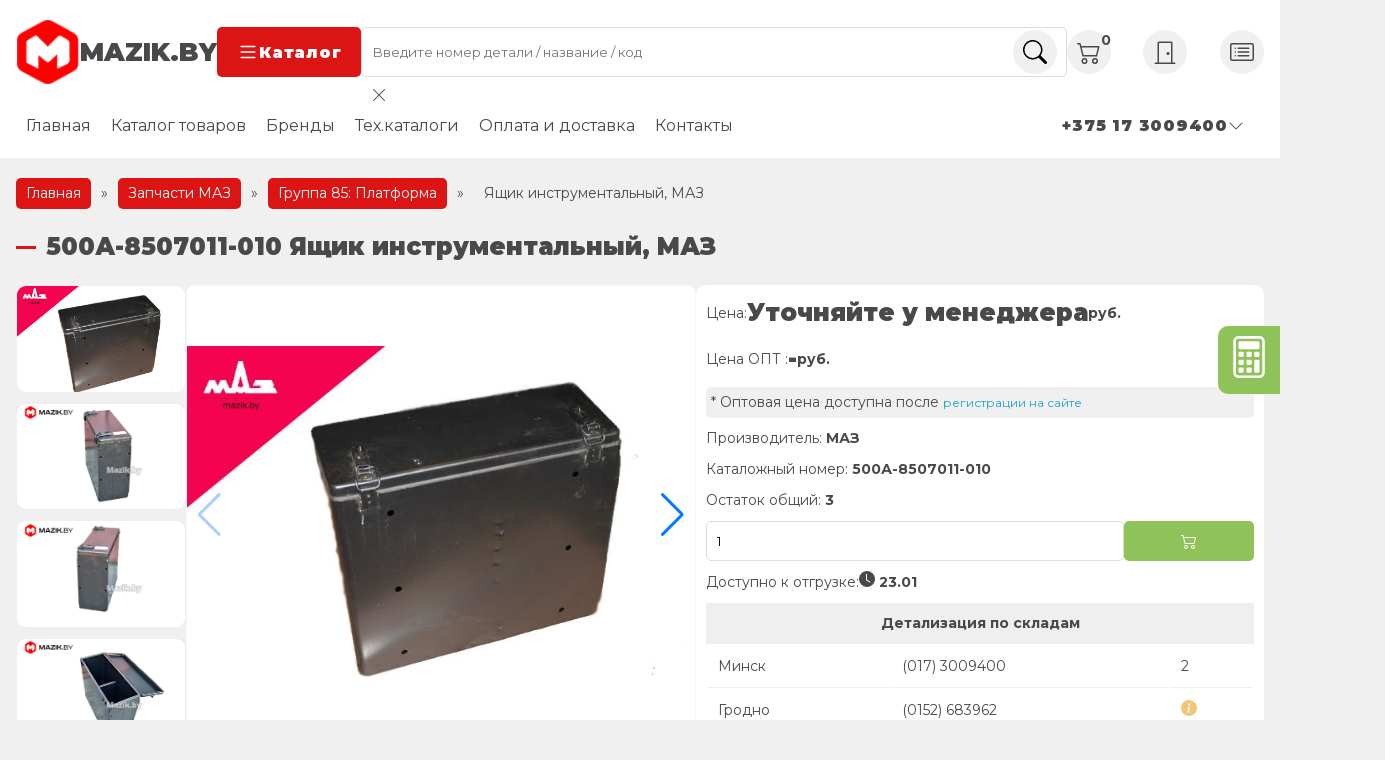

--- FILE ---
content_type: text/html; charset=UTF-8
request_url: https://www.mazik.by/catalog/gruppa_85_platforma/500a-8507010.html
body_size: 27700
content:
<!DOCTYPE html>
<html lang="ru-RU">
<head>
  <meta charset="UTF-8">
  <meta http-equiv="X-UA-Compatible" content="IE=edge">
  <meta name="viewport" content="width=device-width, initial-scale=1.0">
  <link rel="preconnect" href="https://fonts.googleapis.com">
  <link rel="preconnect" href="https://fonts.gstatic.com" crossorigin>
  <link href="https://fonts.googleapis.com/css2?family=Montserrat:wght@400;700;900&display=swap" rel="stylesheet">
  	<style>img:is([sizes="auto" i], [sizes^="auto," i]) { contain-intrinsic-size: 3000px 1500px }</style>
	
<!-- SEO от Rank Math - https://rankmath.com/ -->
<title>500А-8507011-010 Ящик инструментальный, МАЗ - Мазик Бай</title>
<meta name="description" content="Ящик инструментальный МАЗ ОАО 500А-8507011-010 по выгодной цене от официального дилера ОАО МАЗ. ✔ Доставка по всей РБ. ✔ Заводская гарантия. Скидки при регистрации. Заходите на сайт!"/>
<meta name="robots" content="follow, index, max-snippet:-1, max-video-preview:-1, max-image-preview:large"/>
<link rel="canonical" href="https://www.mazik.by/catalog/gruppa_85_platforma/500a-8507010.html" />
<meta property="og:locale" content="ru_RU" />
<meta property="og:type" content="product" />
<meta property="og:title" content="500А-8507011-010 Ящик инструментальный, МАЗ - Мазик Бай" />
<meta property="og:description" content="Ящик инструментальный МАЗ ОАО 500А-8507011-010 по выгодной цене от официального дилера ОАО МАЗ. ✔ Доставка по всей РБ. ✔ Заводская гарантия. Скидки при регистрации. Заходите на сайт!" />
<meta property="og:url" content="https://www.mazik.by/catalog/gruppa_85_platforma/500a-8507010.html" />
<meta property="og:site_name" content="Мазик Бай Оф дилер ОАО МАЗ" />
<meta property="og:updated_time" content="2023-09-29T10:39:23+03:00" />
<meta property="og:image" content="https://www.mazik.by/wp-content/uploads/2022/05/500A-8507011-010.jpg" />
<meta property="og:image:secure_url" content="https://www.mazik.by/wp-content/uploads/2022/05/500A-8507011-010.jpg" />
<meta property="og:image:width" content="640" />
<meta property="og:image:height" content="427" />
<meta property="og:image:alt" content="500А-8507011-010" />
<meta property="og:image:type" content="image/jpeg" />
<meta property="product:price:amount" content="394.30" />
<meta property="product:price:currency" content="BYN" />
<meta property="product:availability" content="instock" />
<meta name="twitter:card" content="summary_large_image" />
<meta name="twitter:title" content="500А-8507011-010 Ящик инструментальный, МАЗ - Мазик Бай" />
<meta name="twitter:description" content="Ящик инструментальный МАЗ ОАО 500А-8507011-010 по выгодной цене от официального дилера ОАО МАЗ. ✔ Доставка по всей РБ. ✔ Заводская гарантия. Скидки при регистрации. Заходите на сайт!" />
<meta name="twitter:image" content="https://www.mazik.by/wp-content/uploads/2022/05/500A-8507011-010.jpg" />
<meta name="twitter:label1" content="Цена" />
<meta name="twitter:data1" content="394.30&nbsp;Br" />
<meta name="twitter:label2" content="Доступность" />
<meta name="twitter:data2" content="В наличии" />
<script type="application/ld+json" class="rank-math-schema">{"@context":"https://schema.org","@graph":[{"@type":"BreadcrumbList","@id":"https://www.mazik.by/catalog/gruppa_85_platforma/500a-8507010.html#breadcrumb","itemListElement":[{"@type":"ListItem","position":"1","item":{"@id":"https://www.mazik.by","name":"\u0413\u043b\u0430\u0432\u043d\u0430\u044f"}},{"@type":"ListItem","position":"2","item":{"@id":"/catalog","name":"\u0417\u0430\u043f\u0447\u0430\u0441\u0442\u0438 \u041c\u0410\u0417"}},{"@type":"ListItem","position":"3","item":{"@id":"https://www.mazik.by/product-category/gruppa_85_platforma","name":"\u0413\u0440\u0443\u043f\u043f\u0430 85: \u041f\u043b\u0430\u0442\u0444\u043e\u0440\u043c\u0430"}},{"@type":"ListItem","position":"4","item":{"@id":"https://www.mazik.by/catalog/gruppa_85_platforma/500a-8507010.html","name":"\u042f\u0449\u0438\u043a \u0438\u043d\u0441\u0442\u0440\u0443\u043c\u0435\u043d\u0442\u0430\u043b\u044c\u043d\u044b\u0439, \u041c\u0410\u0417"}}]}]}</script>
<!-- /Rank Math WordPress SEO плагин -->

<link rel='dns-prefetch' href='//www.mazik.by' />
<script type="text/javascript">
/* <![CDATA[ */
window._wpemojiSettings = {"baseUrl":"https:\/\/s.w.org\/images\/core\/emoji\/16.0.1\/72x72\/","ext":".png","svgUrl":"https:\/\/s.w.org\/images\/core\/emoji\/16.0.1\/svg\/","svgExt":".svg","source":{"concatemoji":"https:\/\/www.mazik.by\/wp-includes\/js\/wp-emoji-release.min.js?ver=6.8.3"}};
/*! This file is auto-generated */
!function(s,n){var o,i,e;function c(e){try{var t={supportTests:e,timestamp:(new Date).valueOf()};sessionStorage.setItem(o,JSON.stringify(t))}catch(e){}}function p(e,t,n){e.clearRect(0,0,e.canvas.width,e.canvas.height),e.fillText(t,0,0);var t=new Uint32Array(e.getImageData(0,0,e.canvas.width,e.canvas.height).data),a=(e.clearRect(0,0,e.canvas.width,e.canvas.height),e.fillText(n,0,0),new Uint32Array(e.getImageData(0,0,e.canvas.width,e.canvas.height).data));return t.every(function(e,t){return e===a[t]})}function u(e,t){e.clearRect(0,0,e.canvas.width,e.canvas.height),e.fillText(t,0,0);for(var n=e.getImageData(16,16,1,1),a=0;a<n.data.length;a++)if(0!==n.data[a])return!1;return!0}function f(e,t,n,a){switch(t){case"flag":return n(e,"\ud83c\udff3\ufe0f\u200d\u26a7\ufe0f","\ud83c\udff3\ufe0f\u200b\u26a7\ufe0f")?!1:!n(e,"\ud83c\udde8\ud83c\uddf6","\ud83c\udde8\u200b\ud83c\uddf6")&&!n(e,"\ud83c\udff4\udb40\udc67\udb40\udc62\udb40\udc65\udb40\udc6e\udb40\udc67\udb40\udc7f","\ud83c\udff4\u200b\udb40\udc67\u200b\udb40\udc62\u200b\udb40\udc65\u200b\udb40\udc6e\u200b\udb40\udc67\u200b\udb40\udc7f");case"emoji":return!a(e,"\ud83e\udedf")}return!1}function g(e,t,n,a){var r="undefined"!=typeof WorkerGlobalScope&&self instanceof WorkerGlobalScope?new OffscreenCanvas(300,150):s.createElement("canvas"),o=r.getContext("2d",{willReadFrequently:!0}),i=(o.textBaseline="top",o.font="600 32px Arial",{});return e.forEach(function(e){i[e]=t(o,e,n,a)}),i}function t(e){var t=s.createElement("script");t.src=e,t.defer=!0,s.head.appendChild(t)}"undefined"!=typeof Promise&&(o="wpEmojiSettingsSupports",i=["flag","emoji"],n.supports={everything:!0,everythingExceptFlag:!0},e=new Promise(function(e){s.addEventListener("DOMContentLoaded",e,{once:!0})}),new Promise(function(t){var n=function(){try{var e=JSON.parse(sessionStorage.getItem(o));if("object"==typeof e&&"number"==typeof e.timestamp&&(new Date).valueOf()<e.timestamp+604800&&"object"==typeof e.supportTests)return e.supportTests}catch(e){}return null}();if(!n){if("undefined"!=typeof Worker&&"undefined"!=typeof OffscreenCanvas&&"undefined"!=typeof URL&&URL.createObjectURL&&"undefined"!=typeof Blob)try{var e="postMessage("+g.toString()+"("+[JSON.stringify(i),f.toString(),p.toString(),u.toString()].join(",")+"));",a=new Blob([e],{type:"text/javascript"}),r=new Worker(URL.createObjectURL(a),{name:"wpTestEmojiSupports"});return void(r.onmessage=function(e){c(n=e.data),r.terminate(),t(n)})}catch(e){}c(n=g(i,f,p,u))}t(n)}).then(function(e){for(var t in e)n.supports[t]=e[t],n.supports.everything=n.supports.everything&&n.supports[t],"flag"!==t&&(n.supports.everythingExceptFlag=n.supports.everythingExceptFlag&&n.supports[t]);n.supports.everythingExceptFlag=n.supports.everythingExceptFlag&&!n.supports.flag,n.DOMReady=!1,n.readyCallback=function(){n.DOMReady=!0}}).then(function(){return e}).then(function(){var e;n.supports.everything||(n.readyCallback(),(e=n.source||{}).concatemoji?t(e.concatemoji):e.wpemoji&&e.twemoji&&(t(e.twemoji),t(e.wpemoji)))}))}((window,document),window._wpemojiSettings);
/* ]]> */
</script>
<style id='wp-emoji-styles-inline-css' type='text/css'>

	img.wp-smiley, img.emoji {
		display: inline !important;
		border: none !important;
		box-shadow: none !important;
		height: 1em !important;
		width: 1em !important;
		margin: 0 0.07em !important;
		vertical-align: -0.1em !important;
		background: none !important;
		padding: 0 !important;
	}
</style>
<style id='classic-theme-styles-inline-css' type='text/css'>
/*! This file is auto-generated */
.wp-block-button__link{color:#fff;background-color:#32373c;border-radius:9999px;box-shadow:none;text-decoration:none;padding:calc(.667em + 2px) calc(1.333em + 2px);font-size:1.125em}.wp-block-file__button{background:#32373c;color:#fff;text-decoration:none}
</style>
<style id='global-styles-inline-css' type='text/css'>
:root{--wp--preset--aspect-ratio--square: 1;--wp--preset--aspect-ratio--4-3: 4/3;--wp--preset--aspect-ratio--3-4: 3/4;--wp--preset--aspect-ratio--3-2: 3/2;--wp--preset--aspect-ratio--2-3: 2/3;--wp--preset--aspect-ratio--16-9: 16/9;--wp--preset--aspect-ratio--9-16: 9/16;--wp--preset--color--black: #000000;--wp--preset--color--cyan-bluish-gray: #abb8c3;--wp--preset--color--white: #ffffff;--wp--preset--color--pale-pink: #f78da7;--wp--preset--color--vivid-red: #cf2e2e;--wp--preset--color--luminous-vivid-orange: #ff6900;--wp--preset--color--luminous-vivid-amber: #fcb900;--wp--preset--color--light-green-cyan: #7bdcb5;--wp--preset--color--vivid-green-cyan: #00d084;--wp--preset--color--pale-cyan-blue: #8ed1fc;--wp--preset--color--vivid-cyan-blue: #0693e3;--wp--preset--color--vivid-purple: #9b51e0;--wp--preset--gradient--vivid-cyan-blue-to-vivid-purple: linear-gradient(135deg,rgba(6,147,227,1) 0%,rgb(155,81,224) 100%);--wp--preset--gradient--light-green-cyan-to-vivid-green-cyan: linear-gradient(135deg,rgb(122,220,180) 0%,rgb(0,208,130) 100%);--wp--preset--gradient--luminous-vivid-amber-to-luminous-vivid-orange: linear-gradient(135deg,rgba(252,185,0,1) 0%,rgba(255,105,0,1) 100%);--wp--preset--gradient--luminous-vivid-orange-to-vivid-red: linear-gradient(135deg,rgba(255,105,0,1) 0%,rgb(207,46,46) 100%);--wp--preset--gradient--very-light-gray-to-cyan-bluish-gray: linear-gradient(135deg,rgb(238,238,238) 0%,rgb(169,184,195) 100%);--wp--preset--gradient--cool-to-warm-spectrum: linear-gradient(135deg,rgb(74,234,220) 0%,rgb(151,120,209) 20%,rgb(207,42,186) 40%,rgb(238,44,130) 60%,rgb(251,105,98) 80%,rgb(254,248,76) 100%);--wp--preset--gradient--blush-light-purple: linear-gradient(135deg,rgb(255,206,236) 0%,rgb(152,150,240) 100%);--wp--preset--gradient--blush-bordeaux: linear-gradient(135deg,rgb(254,205,165) 0%,rgb(254,45,45) 50%,rgb(107,0,62) 100%);--wp--preset--gradient--luminous-dusk: linear-gradient(135deg,rgb(255,203,112) 0%,rgb(199,81,192) 50%,rgb(65,88,208) 100%);--wp--preset--gradient--pale-ocean: linear-gradient(135deg,rgb(255,245,203) 0%,rgb(182,227,212) 50%,rgb(51,167,181) 100%);--wp--preset--gradient--electric-grass: linear-gradient(135deg,rgb(202,248,128) 0%,rgb(113,206,126) 100%);--wp--preset--gradient--midnight: linear-gradient(135deg,rgb(2,3,129) 0%,rgb(40,116,252) 100%);--wp--preset--font-size--small: 13px;--wp--preset--font-size--medium: 20px;--wp--preset--font-size--large: 36px;--wp--preset--font-size--x-large: 42px;--wp--preset--spacing--20: 0.44rem;--wp--preset--spacing--30: 0.67rem;--wp--preset--spacing--40: 1rem;--wp--preset--spacing--50: 1.5rem;--wp--preset--spacing--60: 2.25rem;--wp--preset--spacing--70: 3.38rem;--wp--preset--spacing--80: 5.06rem;--wp--preset--shadow--natural: 6px 6px 9px rgba(0, 0, 0, 0.2);--wp--preset--shadow--deep: 12px 12px 50px rgba(0, 0, 0, 0.4);--wp--preset--shadow--sharp: 6px 6px 0px rgba(0, 0, 0, 0.2);--wp--preset--shadow--outlined: 6px 6px 0px -3px rgba(255, 255, 255, 1), 6px 6px rgba(0, 0, 0, 1);--wp--preset--shadow--crisp: 6px 6px 0px rgba(0, 0, 0, 1);}:where(.is-layout-flex){gap: 0.5em;}:where(.is-layout-grid){gap: 0.5em;}body .is-layout-flex{display: flex;}.is-layout-flex{flex-wrap: wrap;align-items: center;}.is-layout-flex > :is(*, div){margin: 0;}body .is-layout-grid{display: grid;}.is-layout-grid > :is(*, div){margin: 0;}:where(.wp-block-columns.is-layout-flex){gap: 2em;}:where(.wp-block-columns.is-layout-grid){gap: 2em;}:where(.wp-block-post-template.is-layout-flex){gap: 1.25em;}:where(.wp-block-post-template.is-layout-grid){gap: 1.25em;}.has-black-color{color: var(--wp--preset--color--black) !important;}.has-cyan-bluish-gray-color{color: var(--wp--preset--color--cyan-bluish-gray) !important;}.has-white-color{color: var(--wp--preset--color--white) !important;}.has-pale-pink-color{color: var(--wp--preset--color--pale-pink) !important;}.has-vivid-red-color{color: var(--wp--preset--color--vivid-red) !important;}.has-luminous-vivid-orange-color{color: var(--wp--preset--color--luminous-vivid-orange) !important;}.has-luminous-vivid-amber-color{color: var(--wp--preset--color--luminous-vivid-amber) !important;}.has-light-green-cyan-color{color: var(--wp--preset--color--light-green-cyan) !important;}.has-vivid-green-cyan-color{color: var(--wp--preset--color--vivid-green-cyan) !important;}.has-pale-cyan-blue-color{color: var(--wp--preset--color--pale-cyan-blue) !important;}.has-vivid-cyan-blue-color{color: var(--wp--preset--color--vivid-cyan-blue) !important;}.has-vivid-purple-color{color: var(--wp--preset--color--vivid-purple) !important;}.has-black-background-color{background-color: var(--wp--preset--color--black) !important;}.has-cyan-bluish-gray-background-color{background-color: var(--wp--preset--color--cyan-bluish-gray) !important;}.has-white-background-color{background-color: var(--wp--preset--color--white) !important;}.has-pale-pink-background-color{background-color: var(--wp--preset--color--pale-pink) !important;}.has-vivid-red-background-color{background-color: var(--wp--preset--color--vivid-red) !important;}.has-luminous-vivid-orange-background-color{background-color: var(--wp--preset--color--luminous-vivid-orange) !important;}.has-luminous-vivid-amber-background-color{background-color: var(--wp--preset--color--luminous-vivid-amber) !important;}.has-light-green-cyan-background-color{background-color: var(--wp--preset--color--light-green-cyan) !important;}.has-vivid-green-cyan-background-color{background-color: var(--wp--preset--color--vivid-green-cyan) !important;}.has-pale-cyan-blue-background-color{background-color: var(--wp--preset--color--pale-cyan-blue) !important;}.has-vivid-cyan-blue-background-color{background-color: var(--wp--preset--color--vivid-cyan-blue) !important;}.has-vivid-purple-background-color{background-color: var(--wp--preset--color--vivid-purple) !important;}.has-black-border-color{border-color: var(--wp--preset--color--black) !important;}.has-cyan-bluish-gray-border-color{border-color: var(--wp--preset--color--cyan-bluish-gray) !important;}.has-white-border-color{border-color: var(--wp--preset--color--white) !important;}.has-pale-pink-border-color{border-color: var(--wp--preset--color--pale-pink) !important;}.has-vivid-red-border-color{border-color: var(--wp--preset--color--vivid-red) !important;}.has-luminous-vivid-orange-border-color{border-color: var(--wp--preset--color--luminous-vivid-orange) !important;}.has-luminous-vivid-amber-border-color{border-color: var(--wp--preset--color--luminous-vivid-amber) !important;}.has-light-green-cyan-border-color{border-color: var(--wp--preset--color--light-green-cyan) !important;}.has-vivid-green-cyan-border-color{border-color: var(--wp--preset--color--vivid-green-cyan) !important;}.has-pale-cyan-blue-border-color{border-color: var(--wp--preset--color--pale-cyan-blue) !important;}.has-vivid-cyan-blue-border-color{border-color: var(--wp--preset--color--vivid-cyan-blue) !important;}.has-vivid-purple-border-color{border-color: var(--wp--preset--color--vivid-purple) !important;}.has-vivid-cyan-blue-to-vivid-purple-gradient-background{background: var(--wp--preset--gradient--vivid-cyan-blue-to-vivid-purple) !important;}.has-light-green-cyan-to-vivid-green-cyan-gradient-background{background: var(--wp--preset--gradient--light-green-cyan-to-vivid-green-cyan) !important;}.has-luminous-vivid-amber-to-luminous-vivid-orange-gradient-background{background: var(--wp--preset--gradient--luminous-vivid-amber-to-luminous-vivid-orange) !important;}.has-luminous-vivid-orange-to-vivid-red-gradient-background{background: var(--wp--preset--gradient--luminous-vivid-orange-to-vivid-red) !important;}.has-very-light-gray-to-cyan-bluish-gray-gradient-background{background: var(--wp--preset--gradient--very-light-gray-to-cyan-bluish-gray) !important;}.has-cool-to-warm-spectrum-gradient-background{background: var(--wp--preset--gradient--cool-to-warm-spectrum) !important;}.has-blush-light-purple-gradient-background{background: var(--wp--preset--gradient--blush-light-purple) !important;}.has-blush-bordeaux-gradient-background{background: var(--wp--preset--gradient--blush-bordeaux) !important;}.has-luminous-dusk-gradient-background{background: var(--wp--preset--gradient--luminous-dusk) !important;}.has-pale-ocean-gradient-background{background: var(--wp--preset--gradient--pale-ocean) !important;}.has-electric-grass-gradient-background{background: var(--wp--preset--gradient--electric-grass) !important;}.has-midnight-gradient-background{background: var(--wp--preset--gradient--midnight) !important;}.has-small-font-size{font-size: var(--wp--preset--font-size--small) !important;}.has-medium-font-size{font-size: var(--wp--preset--font-size--medium) !important;}.has-large-font-size{font-size: var(--wp--preset--font-size--large) !important;}.has-x-large-font-size{font-size: var(--wp--preset--font-size--x-large) !important;}
:where(.wp-block-post-template.is-layout-flex){gap: 1.25em;}:where(.wp-block-post-template.is-layout-grid){gap: 1.25em;}
:where(.wp-block-columns.is-layout-flex){gap: 2em;}:where(.wp-block-columns.is-layout-grid){gap: 2em;}
:root :where(.wp-block-pullquote){font-size: 1.5em;line-height: 1.6;}
</style>
<style id='woocommerce-inline-inline-css' type='text/css'>
.woocommerce form .form-row .required { visibility: visible; }
</style>
<link rel='stylesheet' id='highslide-css-css' href='https://www.mazik.by/wp-content/themes/advancedMazik/highslide/highslide.css?ver=6.8.3' type='text/css' media='all' />
<link rel='stylesheet' id='swipercss-css' href='https://www.mazik.by/wp-content/themes/advancedMazik/css/swiper.min.css?ver=6.8.3' type='text/css' media='all' />
<link rel='stylesheet' id='mainCSS-css' href='https://www.mazik.by/wp-content/themes/advancedMazik/style.css?ver=1.24' type='text/css' media='all' />
<link rel='stylesheet' id='ocatCSS-css' href='https://www.mazik.by/wp-content/themes/advancedMazik/online_cats/style.css?ver=6.8.3' type='text/css' media='all' />
<script type="text/javascript" id="image-watermark-no-right-click-js-before">
/* <![CDATA[ */
var iwArgsNoRightClick = {"rightclick":"N","draganddrop":"N","devtools":"Y","enableToast":"Y","toastMessage":"This content is protected"};
/* ]]> */
</script>
<script type="text/javascript" src="https://www.mazik.by/wp-content/plugins/image-watermark/js/no-right-click.js?ver=2.0.4" id="image-watermark-no-right-click-js"></script>
<script type="text/javascript" src="https://www.mazik.by/wp-includes/js/jquery/jquery.min.js?ver=3.7.1" id="jquery-core-js"></script>
<script type="text/javascript" src="https://www.mazik.by/wp-includes/js/jquery/jquery-migrate.min.js?ver=3.4.1" id="jquery-migrate-js"></script>
<script type="text/javascript" id="wc-single-product-js-extra">
/* <![CDATA[ */
var wc_single_product_params = {"i18n_required_rating_text":"\u041f\u043e\u0436\u0430\u043b\u0443\u0439\u0441\u0442\u0430, \u043f\u043e\u0441\u0442\u0430\u0432\u044c\u0442\u0435 \u043e\u0446\u0435\u043d\u043a\u0443","i18n_rating_options":["1 \u0438\u0437 5 \u0437\u0432\u0451\u0437\u0434","2 \u0438\u0437 5 \u0437\u0432\u0451\u0437\u0434","3 \u0438\u0437 5 \u0437\u0432\u0451\u0437\u0434","4 \u0438\u0437 5 \u0437\u0432\u0451\u0437\u0434","5 \u0438\u0437 5 \u0437\u0432\u0451\u0437\u0434"],"i18n_product_gallery_trigger_text":"\u041f\u0440\u043e\u0441\u043c\u043e\u0442\u0440 \u0433\u0430\u043b\u0435\u0440\u0435\u0438 \u0438\u0437\u043e\u0431\u0440\u0430\u0436\u0435\u043d\u0438\u0439 \u0432 \u043f\u043e\u043b\u043d\u043e\u044d\u043a\u0440\u0430\u043d\u043d\u043e\u043c \u0440\u0435\u0436\u0438\u043c\u0435","review_rating_required":"no","flexslider":{"rtl":false,"animation":"slide","smoothHeight":true,"directionNav":false,"controlNav":"thumbnails","slideshow":false,"animationSpeed":500,"animationLoop":false,"allowOneSlide":false},"zoom_enabled":"","zoom_options":[],"photoswipe_enabled":"","photoswipe_options":{"shareEl":false,"closeOnScroll":false,"history":false,"hideAnimationDuration":0,"showAnimationDuration":0},"flexslider_enabled":""};
/* ]]> */
</script>
<script type="text/javascript" src="https://www.mazik.by/wp-content/plugins/woocommerce/assets/js/frontend/single-product.min.js?ver=10.4.3" id="wc-single-product-js" defer="defer" data-wp-strategy="defer"></script>
<script type="text/javascript" src="https://www.mazik.by/wp-content/themes/advancedMazik/oldJquery/jquery-ui.min.js" id="jquery_ui-js"></script>
<link rel="https://api.w.org/" href="https://www.mazik.by/wp-json/" /><link rel="alternate" title="JSON" type="application/json" href="https://www.mazik.by/wp-json/wp/v2/product/125703" /><meta name="generator" content="WordPress 6.8.3" />
<link rel="alternate" title="oEmbed (JSON)" type="application/json+oembed" href="https://www.mazik.by/wp-json/oembed/1.0/embed?url=https%3A%2F%2Fwww.mazik.by%2Fcatalog%2Fgruppa_85_platforma%2F500a-8507010.html" />
<link rel="alternate" title="oEmbed (XML)" type="text/xml+oembed" href="https://www.mazik.by/wp-json/oembed/1.0/embed?url=https%3A%2F%2Fwww.mazik.by%2Fcatalog%2Fgruppa_85_platforma%2F500a-8507010.html&#038;format=xml" />
	<noscript><style>.woocommerce-product-gallery{ opacity: 1 !important; }</style></noscript>
	<link rel="icon" href="https://www.mazik.by/wp-content/uploads/2023/08/cropped-logo-32x32.png" sizes="32x32" />
<link rel="icon" href="https://www.mazik.by/wp-content/uploads/2023/08/cropped-logo-192x192.png" sizes="192x192" />
<link rel="apple-touch-icon" href="https://www.mazik.by/wp-content/uploads/2023/08/cropped-logo-180x180.png" />
<meta name="msapplication-TileImage" content="https://www.mazik.by/wp-content/uploads/2023/08/cropped-logo-270x270.png" />
		<style type="text/css" id="wp-custom-css">
			@media (max-width: 768px) {
	.contact-wrapper .email {
		display: none;
	}
}
.certificates {
	position: relative;
	.swiper-button-prev {
		left: 2%;
	}
	.swiper-button-next {
		right: 2%
	}
}
.branch-phones li {
	flex-basis: unset;
}
.branch-phones ul {
	gap: 1rem;
}		</style>
		</head>
<body>

<header class="header">
  <div class="container header__container">
    <div class="row header__row sticky">
      <div class="logo-wrapper header__logo-wrapper">
        <a href="https://www.mazik.by" class="logo header__logo">
          <img
            src="https://www.mazik.by/wp-content/themes/advancedMazik/img/logo.png"
            width="64" height="64"
            alt="Mazik.by - Официальный дилер ОАО МАЗ">
          <span>mazik.by</span>
        </a>
        <button class="btn header__btn catalog-trigger">
          <svg xmlns="http://www.w3.org/2000/svg" width="22" height="22" fill="currentColor" class="bi bi-list"
               viewBox="0 0 16 16">
            <path fill-rule="evenodd"
                  d="M2.5 12a.5.5 0 0 1 .5-.5h10a.5.5 0 0 1 0 1H3a.5.5 0 0 1-.5-.5zm0-4a.5.5 0 0 1 .5-.5h10a.5.5 0 0 1 0 1H3a.5.5 0 0 1-.5-.5zm0-4a.5.5 0 0 1 .5-.5h10a.5.5 0 0 1 0 1H3a.5.5 0 0 1-.5-.5z"/>
          </svg>
          Каталог
        </button>
      </div>

      <form role="search" method="get" action="https://www.mazik.by"
            class="search-form header__search-form">
        <input required class="input search__input" type="text" name="s"
               placeholder="Введите номер детали / название / код">
        <button class="circle-icon search__btn">
          <svg xmlns="http://www.w3.org/2000/svg" width="16" height="16" fill="currentColor" class="bi bi-search"
               viewBox="0 0 16 16">
            <path
              d="M11.742 10.344a6.5 6.5 0 1 0-1.397 1.398h-.001c.03.04.062.078.098.115l3.85 3.85a1 1 0 0 0 1.415-1.414l-3.85-3.85a1.007 1.007 0 0 0-.115-.1zM12 6.5a5.5 5.5 0 1 1-11 0 5.5 5.5 0 0 1 11 0z"/>
          </svg>
        </button>
        <div class="header__search-form-results">
          <div class="btn-close">
            <svg xmlns="http://www.w3.org/2000/svg" width="16" height="16" fill="currentColor" class="bi bi-x-lg" viewBox="0 0 16 16">
              <path d="M2.146 2.854a.5.5 0 1 1 .708-.708L8 7.293l5.146-5.147a.5.5 0 0 1 .708.708L8.707 8l5.147 5.146a.5.5 0 0 1-.708.708L8 8.707l-5.146 5.147a.5.5 0 0 1-.708-.708L7.293 8z"></path>
            </svg>
          </div>
          <div class="header__search-form-results-inner"></div>
        </div>
      </form>
      <div class="controls header__controls">
        <a href="/cart" class="cart header__cart circle-icon">
          <svg xmlns="http://www.w3.org/2000/svg" width="16" height="16" fill="currentColor" class="bi bi-cart2"
               viewBox="0 0 16 16">
            <path
              d="M0 2.5A.5.5 0 0 1 .5 2H2a.5.5 0 0 1 .485.379L2.89 4H14.5a.5.5 0 0 1 .485.621l-1.5 6A.5.5 0 0 1 13 11H4a.5.5 0 0 1-.485-.379L1.61 3H.5a.5.5 0 0 1-.5-.5zM3.14 5l1.25 5h8.22l1.25-5H3.14zM5 13a1 1 0 1 0 0 2 1 1 0 0 0 0-2zm-2 1a2 2 0 1 1 4 0 2 2 0 0 1-4 0zm9-1a1 1 0 1 0 0 2 1 1 0 0 0 0-2zm-2 1a2 2 0 1 1 4 0 2 2 0 0 1-4 0z"/>
          </svg>
          <span class="counter">0</span>
        </a>
                  <a href="/wp-login.php" class="login header__login circle-icon">
            <svg xmlns="http://www.w3.org/2000/svg" width="16" height="16" fill="currentColor" class="bi bi-door-closed"
                 viewBox="0 0 16 16">
              <path
                d="M3 2a1 1 0 0 1 1-1h8a1 1 0 0 1 1 1v13h1.5a.5.5 0 0 1 0 1h-13a.5.5 0 0 1 0-1H3V2zm1 13h8V2H4v13z"/>
              <path d="M9 9a1 1 0 1 0 2 0 1 1 0 0 0-2 0z"/>
            </svg>
          </a>
          <a href="/registraciya" class="register header__register circle-icon">
            <svg xmlns="http://www.w3.org/2000/svg" width="16" height="16" fill="currentColor" class="bi bi-card-list"
                 viewBox="0 0 16 16">
              <path
                d="M14.5 3a.5.5 0 0 1 .5.5v9a.5.5 0 0 1-.5.5h-13a.5.5 0 0 1-.5-.5v-9a.5.5 0 0 1 .5-.5h13zm-13-1A1.5 1.5 0 0 0 0 3.5v9A1.5 1.5 0 0 0 1.5 14h13a1.5 1.5 0 0 0 1.5-1.5v-9A1.5 1.5 0 0 0 14.5 2h-13z"/>
              <path
                d="M5 8a.5.5 0 0 1 .5-.5h7a.5.5 0 0 1 0 1h-7A.5.5 0 0 1 5 8zm0-2.5a.5.5 0 0 1 .5-.5h7a.5.5 0 0 1 0 1h-7a.5.5 0 0 1-.5-.5zm0 5a.5.5 0 0 1 .5-.5h7a.5.5 0 0 1 0 1h-7a.5.5 0 0 1-.5-.5zm-1-5a.5.5 0 1 1-1 0 .5.5 0 0 1 1 0zM4 8a.5.5 0 1 1-1 0 .5.5 0 0 1 1 0zm0 2.5a.5.5 0 1 1-1 0 .5.5 0 0 1 1 0z"/>
            </svg>
          </a>
              </div>
    </div>
    <div class="row header__row static">
      <ul id="menu-glavnoe" class="menu header__menu"><li id="menu-item-163815" class="menu-item menu-item-type-post_type menu-item-object-page menu-item-home menu-item-163815"><a href="https://www.mazik.by/">Главная</a></li>
<li id="menu-item-163818" class="menu-item menu-item-type-post_type menu-item-object-page menu-item-163818"><a href="https://www.mazik.by/catalog">Каталог товаров</a></li>
<li id="menu-item-166492" class="menu-item menu-item-type-custom menu-item-object-custom menu-item-166492"><a href="/proizvoditel">Бренды</a></li>
<li id="menu-item-163816" class="menu-item menu-item-type-post_type menu-item-object-page menu-item-163816"><a href="https://www.mazik.by/ocat">Тех.каталоги</a></li>
<li id="menu-item-163819" class="menu-item menu-item-type-post_type menu-item-object-page menu-item-163819"><a href="https://www.mazik.by/nashim-klientam">Оплата и доставка</a></li>
<li id="menu-item-163821" class="menu-item menu-item-type-post_type menu-item-object-page menu-item-163821"><a href="https://www.mazik.by/contacts">Контакты</a></li>
</ul>      <div class="contact-wrapper">
        <div class="contacts header__contacts">
          <div class="circle-icon">
            <svg xmlns="http://www.w3.org/2000/svg" width="16" height="16" fill="currentColor" class="bi bi-telephone"
                 viewBox="0 0 16 16">
              <path
                d="M3.654 1.328a.678.678 0 0 0-1.015-.063L1.605 2.3c-.483.484-.661 1.169-.45 1.77a17.568 17.568 0 0 0 4.168 6.608 17.569 17.569 0 0 0 6.608 4.168c.601.211 1.286.033 1.77-.45l1.034-1.034a.678.678 0 0 0-.063-1.015l-2.307-1.794a.678.678 0 0 0-.58-.122l-2.19.547a1.745 1.745 0 0 1-1.657-.459L5.482 8.062a1.745 1.745 0 0 1-.46-1.657l.548-2.19a.678.678 0 0 0-.122-.58L3.654 1.328zM1.884.511a1.745 1.745 0 0 1 2.612.163L6.29 2.98c.329.423.445.974.315 1.494l-.547 2.19a.678.678 0 0 0 .178.643l2.457 2.457a.678.678 0 0 0 .644.178l2.189-.547a1.745 1.745 0 0 1 1.494.315l2.306 1.794c.829.645.905 1.87.163 2.611l-1.034 1.034c-.74.74-1.846 1.065-2.877.702a18.634 18.634 0 0 1-7.01-4.42 18.634 18.634 0 0 1-4.42-7.009c-.362-1.03-.037-2.137.703-2.877L1.885.511z"/>
            </svg>
          </div>
          <div class="contacts__controls">
            <div class="contact current-contact">
            <span>+375 17 3009400
              <svg xmlns="http://www.w3.org/2000/svg" width="16" height="16" fill="currentColor"
                   class="bi bi-chevron-down" viewBox="0 0 16 16">
                   <path fill-rule="evenodd"
                         d="M1.646 4.646a.5.5 0 0 1 .708 0L8 10.293l5.646-5.647a.5.5 0 0 1 .708.708l-6 6a.5.5 0 0 1-.708 0l-6-6a.5.5 0 0 1 0-.708z"/>
              </svg>
              </span>
            </div>
            <div class="contacts__dropdown">
              <a href="tel:+375 17 3009500" class="contact"><span>+375 17 3009500</span></a>
              <a href="tel:+375 29 1721666" class="contact"><span>+375 29 1721666</span></a>
              <a href="tel:+375 29 8783666" class="contact"><span>+375 29 8783666</span></a>
            </div>
          </div>
        </div>

        <div class="email contact">
          <div class="circle-icon">
            <svg xmlns="http://www.w3.org/2000/svg" width="16" height="16" fill="currentColor" class="bi bi-envelope"
                 viewBox="0 0 16 16">
              <path
                d="M0 4a2 2 0 0 1 2-2h12a2 2 0 0 1 2 2v8a2 2 0 0 1-2 2H2a2 2 0 0 1-2-2V4Zm2-1a1 1 0 0 0-1 1v.217l7 4.2 7-4.2V4a1 1 0 0 0-1-1H2Zm13 2.383-4.708 2.825L15 11.105V5.383Zm-.034 6.876-5.64-3.471L8 9.583l-1.326-.795-5.64 3.47A1 1 0 0 0 2 13h12a1 1 0 0 0 .966-.741ZM1 11.105l4.708-2.897L1 5.383v5.722Z"/>
            </svg>
          </div>
          <span>  zakaz@mazik.by</span>
        </div>

      </div>
    </div>
  </div>

</header>
<div class="headerMenu">
  <button class="headerMenuClose">
    <svg xmlns="http://www.w3.org/2000/svg" width="16" height="16" fill="currentColor" class="bi bi-x-lg"
         viewBox="0 0 16 16">
      <path
        d="M2.146 2.854a.5.5 0 1 1 .708-.708L8 7.293l5.146-5.147a.5.5 0 0 1 .708.708L8.707 8l5.147 5.146a.5.5 0 0 1-.708.708L8 8.707l-5.146 5.147a.5.5 0 0 1-.708-.708L7.293 8z"/>
    </svg>
  </button>
    <form role="search" method="get" action="https://www.mazik.by"
        class="search-form header__search-form">
    <input required class="input search__input" type="text" name="s"
           placeholder="Введите номер детали / название / код">
    <button class="circle-icon search__btn">
      <svg xmlns="http://www.w3.org/2000/svg" width="16" height="16" fill="currentColor" class="bi bi-search"
           viewBox="0 0 16 16">
        <path
          d="M11.742 10.344a6.5 6.5 0 1 0-1.397 1.398h-.001c.03.04.062.078.098.115l3.85 3.85a1 1 0 0 0 1.415-1.414l-3.85-3.85a1.007 1.007 0 0 0-.115-.1zM12 6.5a5.5 5.5 0 1 1-11 0 5.5 5.5 0 0 1 11 0z"/>
      </svg>
    </button>
  </form>
<section class="product-categories section">
  <div class="container">
    <div class="title section__title">Каталог товаров</div>
        <div class="product-categories__list">

      
          <a href="https://www.mazik.by/product-category/dvigatel" class="category">
            <span>
            <img
              width="42" height="42"
              src="https://www.mazik.by/wp-content/uploads/2022/05/yaroslavl_maz_yamz_651.jpeg"
              alt="Группа 10: Двигатель">
            Группа 10: Двигатель              </span>
          </a>

          
          <a href="https://www.mazik.by/product-category/gruppa_11_sistema_pitaniya" class="category">
            <span>
            <img
              width="42" height="42"
              src="https://www.mazik.by/wp-content/uploads/2022/05/1.jpeg"
              alt="Группа 11: Система питания">
            Группа 11: Система питания              </span>
          </a>

          
          <a href="https://www.mazik.by/product-category/gruppa_12_sistema_vypuska_gazov" class="category">
            <span>
            <img
              width="42" height="42"
              src="https://www.mazik.by/wp-content/uploads/2022/05/1-1.jpeg"
              alt="Группа 12: Система выпуска газов">
            Группа 12: Система выпуска газов              </span>
          </a>

          
          <a href="https://www.mazik.by/product-category/gruppa_13_sistema_ohlazhdeniya" class="category">
            <span>
            <img
              width="42" height="42"
              src="https://www.mazik.by/wp-content/uploads/2022/05/1-2.jpeg"
              alt="Группа 13: Система охлаждения">
            Группа 13: Система охлаждения              </span>
          </a>

          
          <a href="https://www.mazik.by/product-category/gruppa_16_sceplenie" class="category">
            <span>
            <img
              width="42" height="42"
              src="https://www.mazik.by/wp-content/uploads/2022/05/1-3.jpeg"
              alt="Группа 16: Сцепление">
            Группа 16: Сцепление              </span>
          </a>

          
          <a href="https://www.mazik.by/product-category/gruppa_17_korobka_peredach" class="category">
            <span>
            <img
              width="42" height="42"
              src="https://www.mazik.by/wp-content/uploads/2022/05/1-4.jpeg"
              alt="Группа 17: Коробка передач">
            Группа 17: Коробка передач              </span>
          </a>

          
          <a href="https://www.mazik.by/product-category/gruppa_17b_korobka_peredach_4370" class="category">
            <span>
            <img
              width="42" height="42"
              src="https://www.mazik.by/wp-content/uploads/2022/05/1-4.jpeg"
              alt="Группа 17Б: Коробка передач 4370">
            Группа 17Б: Коробка передач 4370              </span>
          </a>

          
          <a href="https://www.mazik.by/product-category/gruppa_18_razdatochnaya_korobka" class="category">
            <span>
            <img
              width="42" height="42"
              src="https://www.mazik.by/wp-content/uploads/2022/05/1-5.jpeg"
              alt="Группа 18: Раздаточная коробка">
            Группа 18: Раздаточная коробка              </span>
          </a>

          
          <a href="https://www.mazik.by/product-category/gruppa_22_valy_kardannye" class="category">
            <span>
            <img
              width="42" height="42"
              src="https://www.mazik.by/wp-content/uploads/2022/05/1-6.jpeg"
              alt="Группа 22: Валы карданные">
            Группа 22: Валы карданные              </span>
          </a>

          
          <a href="https://www.mazik.by/product-category/gruppa_23_most_perednij" class="category">
            <span>
            <img
              width="42" height="42"
              src="https://www.mazik.by/wp-content/uploads/2022/05/1-7.jpeg"
              alt="Группа 23: Мост передний">
            Группа 23: Мост передний              </span>
          </a>

          
          <a href="https://www.mazik.by/product-category/gruppa_24_most_zadnij" class="category">
            <span>
            <img
              width="42" height="42"
              src="https://www.mazik.by/wp-content/uploads/2022/05/1-8.jpeg"
              alt="Группа 24: Мост задний">
            Группа 24: Мост задний              </span>
          </a>

          
          <a href="https://www.mazik.by/product-category/gruppa_25_most_srednij" class="category">
            <span>
            <img
              width="42" height="42"
              src="https://www.mazik.by/wp-content/uploads/2022/05/1-9.jpeg"
              alt="Группа 25: Мост средний">
            Группа 25: Мост средний              </span>
          </a>

          
          <a href="https://www.mazik.by/product-category/gruppa_27_ustrojstvo_sedelnoe" class="category">
            <span>
            <img
              width="42" height="42"
              src="https://www.mazik.by/wp-content/uploads/2022/05/1-10.jpeg"
              alt="Группа 27: Устройство седельное">
            Группа 27: Устройство седельное              </span>
          </a>

          
          <a href="https://www.mazik.by/product-category/gruppa_28_rama" class="category">
            <span>
            <img
              width="42" height="42"
              src="https://www.mazik.by/wp-content/uploads/2022/05/1-11.jpeg"
              alt="Группа 28: Рама">
            Группа 28: Рама              </span>
          </a>

          
          <a href="https://www.mazik.by/product-category/gruppa_29_podveska" class="category">
            <span>
            <img
              width="42" height="42"
              src="https://www.mazik.by/wp-content/uploads/2022/05/1-12.jpeg"
              alt="Группа 29: Подвеска">
            Группа 29: Подвеска              </span>
          </a>

          
          <a href="https://www.mazik.by/product-category/gruppa_30_os_perednyaya" class="category">
            <span>
            <img
              width="42" height="42"
              src="https://www.mazik.by/wp-content/uploads/2022/05/1-13.jpeg"
              alt="Группа 30: Ось передняя">
            Группа 30: Ось передняя              </span>
          </a>

          
          <a href="https://www.mazik.by/product-category/gruppa_31_kolesa_i_stupicy" class="category">
            <span>
            <img
              width="42" height="42"
              src="https://www.mazik.by/wp-content/uploads/2022/05/1-14.jpeg"
              alt="Группа 31: Колеса и ступицы">
            Группа 31: Колеса и ступицы              </span>
          </a>

          
          <a href="https://www.mazik.by/product-category/gruppa_34_rulevoe_upravlenie" class="category">
            <span>
            <img
              width="42" height="42"
              src="https://www.mazik.by/wp-content/uploads/2022/05/1-15.jpeg"
              alt="Группа 34: Рулевое управление">
            Группа 34: Рулевое управление              </span>
          </a>

          
          <a href="https://www.mazik.by/product-category/gruppa_35_tormoznaya_sistema" class="category">
            <span>
            <img
              width="42" height="42"
              src="https://www.mazik.by/wp-content/uploads/2022/05/1-16.jpeg"
              alt="Группа 35: Тормозная система">
            Группа 35: Тормозная система              </span>
          </a>

          
          <a href="https://www.mazik.by/product-category/trubki_iz_poliamida" class="category">
            <span>
            <img
              width="42" height="42"
              src="https://www.mazik.by/wp-content/uploads/2022/05/1-17.jpeg"
              alt="Группа 35/А: Трубки тормозные, фурнитура, соединители">
            Группа 35/А: Трубки тормозные, фурнитура, соединители              </span>
          </a>

          
          <a href="https://www.mazik.by/product-category/gruppa_37_yelektrooborudovanie" class="category">
            <span>
            <img
              width="42" height="42"
              src="https://www.mazik.by/wp-content/uploads/2022/05/1-18.jpeg"
              alt="Группа 37: Электрооборудование">
            Группа 37: Электрооборудование              </span>
          </a>

          
          <a href="https://www.mazik.by/product-category/gruppa-37l-avtolampy" class="category">
            <span>
            <img
              width="42" height="42"
              src="https://www.mazik.by/wp-content/uploads/2022/05/A-24-10.jpg"
              alt="Группа 37Л: Автолампы">
            Группа 37Л: Автолампы              </span>
          </a>

          
          <a href="https://www.mazik.by/product-category/gruppa_38_pribory_i_datchiki" class="category">
            <span>
            <img
              width="42" height="42"
              src="https://www.mazik.by/wp-content/uploads/2022/05/1-21.jpeg"
              alt="Группа 38: Приборы и датчики">
            Группа 38: Приборы и датчики              </span>
          </a>

          
          <a href="https://www.mazik.by/product-category/gruppa-39-voditelskij-instrument-aksessuary" class="category">
            <span>
            <img
              width="42" height="42"
              src="https://www.mazik.by/wp-content/uploads/2022/05/1-22.jpeg"
              alt="Группа 39: Водительский инструмент, аксессуары">
            Группа 39: Водительский инструмент, аксессуары              </span>
          </a>

          
          <a href="https://www.mazik.by/product-category/gruppa_42_korobka_otbora_mownosti" class="category">
            <span>
            <img
              width="42" height="42"
              src="https://www.mazik.by/wp-content/uploads/2022/05/1-23.jpeg"
              alt="Группа 42: Коробка отбора мощности">
            Группа 42: Коробка отбора мощности              </span>
          </a>

          
          <a href="https://www.mazik.by/product-category/gruppa_50_kabina" class="category">
            <span>
            <img
              width="42" height="42"
              src="https://www.mazik.by/wp-content/uploads/2022/05/1-24.jpeg"
              alt="Группа 50: Кабина">
            Группа 50: Кабина              </span>
          </a>

          
          <a href="https://www.mazik.by/product-category/gruppa_61_dver_kabiny" class="category">
            <span>
            <img
              width="42" height="42"
              src="https://www.mazik.by/wp-content/uploads/2022/05/1-25.jpeg"
              alt="Группа 61: Дверь кабины">
            Группа 61: Дверь кабины              </span>
          </a>

          
          <a href="https://www.mazik.by/product-category/gruppa_68_sidene" class="category">
            <span>
            <img
              width="42" height="42"
              src="https://www.mazik.by/wp-content/uploads/2022/05/1-26.jpeg"
              alt="Группа 68: Сиденье">
            Группа 68: Сиденье              </span>
          </a>

          
          <a href="https://www.mazik.by/product-category/gruppa_80_obtekateli" class="category">
            <span>
            <img
              width="42" height="42"
              src="https://www.mazik.by/wp-content/uploads/2022/05/1-27.jpeg"
              alt="Группа 80: Обтекатели">
            Группа 80: Обтекатели              </span>
          </a>

          
          <a href="https://www.mazik.by/product-category/gruppa_81_otoplenie_i_ventilyaciya" class="category">
            <span>
            <img
              width="42" height="42"
              src="https://www.mazik.by/wp-content/uploads/2022/05/1-28.jpeg"
              alt="Группа 81: Отопление и вентиляция">
            Группа 81: Отопление и вентиляция              </span>
          </a>

          
          <a href="https://www.mazik.by/product-category/gruppa_82_prinadlezhnosti_kabiny" class="category">
            <span>
            <img
              width="42" height="42"
              src="https://www.mazik.by/wp-content/uploads/2022/05/1-30.jpeg"
              alt="Группа 82: Принадлежности кабины">
            Группа 82: Принадлежности кабины              </span>
          </a>

          
          <a href="https://www.mazik.by/product-category/gruppa_84_operenie" class="category">
            <span>
            <img
              width="42" height="42"
              src="https://www.mazik.by/wp-content/uploads/2022/05/1-31.jpeg"
              alt="Группа 84: Оперение">
            Группа 84: Оперение              </span>
          </a>

          
          <a href="https://www.mazik.by/product-category/gruppa_85_platforma" class="category">
            <span>
            <img
              width="42" height="42"
              src="https://www.mazik.by/wp-content/uploads/2022/05/1-32.jpeg"
              alt="Группа 85: Платформа">
            Группа 85: Платформа              </span>
          </a>

          
          <a href="https://www.mazik.by/product-category/gruppa_86_mehanizm_podema_kuzova" class="category">
            <span>
            <img
              width="42" height="42"
              src="https://www.mazik.by/wp-content/uploads/2022/05/1-33.jpeg"
              alt="Группа 86: Механизм подъема кузова">
            Группа 86: Механизм подъема кузова              </span>
          </a>

          
          <a href="https://www.mazik.by/product-category/manzhety_kolca_maslenki_shajby" class="category">
            <span>
            <img
              width="42" height="42"
              src="https://www.mazik.by/wp-content/uploads/2022/05/1-34.jpeg"
              alt="Манжеты и кольца">
            Манжеты и кольца              </span>
          </a>

          
          <a href="https://www.mazik.by/product-category/nasosy-shesterenchatye-gidromotory" class="category">
            <span>
            <img
              width="42" height="42"
              src="https://www.mazik.by/wp-content/uploads/2023/08/msg829978647-105156.jpg"
              alt="Насосы шестеренчатые, гидромоторы">
            Насосы шестеренчатые, гидромоторы              </span>
          </a>

          
          <a href="https://www.mazik.by/product-category/285" class="category">
            <span>
            <img
              width="42" height="42"
              src="https://www.mazik.by/wp-content/uploads/2022/05/1-35.jpeg"
              alt="Нормали, хомуты, масленки">
            Нормали, хомуты, масленки              </span>
          </a>

          
          <a href="https://www.mazik.by/product-category/podshibniki" class="category">
            <span>
            <img
              width="42" height="42"
              src="https://www.mazik.by/wp-content/uploads/2022/05/1-36.jpeg"
              alt="Подшипники">
            Подшипники              </span>
          </a>

          
          <a href="https://www.mazik.by/product-category/remni" class="category">
            <span>
            <img
              width="42" height="42"
              src="https://www.mazik.by/wp-content/uploads/2022/05/1-37.jpeg"
              alt="Ремни, рукава, ремкомплекты РТИ">
            Ремни, рукава, ремкомплекты РТИ              </span>
          </a>

          
          <a href="https://www.mazik.by/product-category/286" class="category">
            <span>
            <img
              width="42" height="42"
              src="https://www.mazik.by/wp-content/uploads/2022/05/1-38.jpeg"
              alt="Элементы фильтрующие">
            Элементы фильтрующие              </span>
          </a>

              </div>
  </div>
</section>  <div class="product-categories section">
    <div class="container">
      <div class="title section__title">Бренды</div>
      <div class="product-categories__list">
                  <a href="https://www.mazik.by/proizvoditel/accuride" class="category">ACCURIDE</a>
                    <a href="https://www.mazik.by/proizvoditel/adt" class="category">ADT</a>
                    <a href="https://www.mazik.by/proizvoditel/bosch" class="category">BOSCH</a>
                    <a href="https://www.mazik.by/proizvoditel/bspl" class="category">BSPL</a>
                    <a href="https://www.mazik.by/proizvoditel/camozzi" class="category">CAMOZZI</a>
                    <a href="https://www.mazik.by/proizvoditel/cavetto" class="category">CAVETTO</a>
                    <a href="https://www.mazik.by/proizvoditel/difa" class="category">DIFA</a>
                    <a href="https://www.mazik.by/proizvoditel/fenox" class="category">FENOX</a>
                    <a href="https://www.mazik.by/proizvoditel/hammer" class="category">HAMMER</a>
                    <a href="https://www.mazik.by/proizvoditel/hartung" class="category">HARTUNG</a>
                    <a href="https://www.mazik.by/proizvoditel/hrt" class="category">HRT</a>
                    <a href="https://www.mazik.by/proizvoditel/kangsheng" class="category">KANGSHENG</a>
                    <a href="https://www.mazik.by/proizvoditel/kolbenschmidt" class="category">KOLBENSCHMIDT</a>
                    <a href="https://www.mazik.by/proizvoditel/mahle" class="category">MAHLE</a>
                    <a href="https://www.mazik.by/proizvoditel/maxpower" class="category">MAXPOWER</a>
                    <a href="https://www.mazik.by/proizvoditel/mb" class="category">MB</a>
                    <a href="https://www.mazik.by/proizvoditel/mefro" class="category">MEFRO</a>
                    <a href="https://www.mazik.by/proizvoditel/megapower" class="category">MEGAPOWER</a>
                    <a href="https://www.mazik.by/proizvoditel/norma" class="category">NORMA</a>
                    <a href="https://www.mazik.by/proizvoditel/ozteknikis" class="category">OZTEKNIKIS</a>
                    <a href="https://www.mazik.by/proizvoditel/ridea" class="category">RIDEA</a>
                    <a href="https://www.mazik.by/proizvoditel/rubena" class="category">RUBENA</a>
                    <a href="https://www.mazik.by/proizvoditel/s-amp-k" class="category">S&amp;K</a>
                    <a href="https://www.mazik.by/proizvoditel/sct" class="category">SCT</a>
                    <a href="https://www.mazik.by/proizvoditel/sorl" class="category">SORL</a>
                    <a href="https://www.mazik.by/proizvoditel/stal" class="category">STAL</a>
                    <a href="https://www.mazik.by/proizvoditel/startvolt" class="category">STARTVOLT</a>
                    <a href="https://www.mazik.by/proizvoditel/stellox" class="category">STELLOX</a>
                    <a href="https://www.mazik.by/proizvoditel/wabco" class="category">WABCO</a>
                    <a href="https://www.mazik.by/proizvoditel/weichai" class="category">WEICHAI</a>
                    <a href="https://www.mazik.by/proizvoditel/wurth" class="category">WURTH</a>
                    <a href="https://www.mazik.by/proizvoditel/avar" class="category">АВАР</a>
                    <a href="https://www.mazik.by/proizvoditel/avtako" class="category">АВТАКО</a>
                    <a href="https://www.mazik.by/proizvoditel/avtoarmatura" class="category">АВТОАРМАТУРА</a>
                    <a href="https://www.mazik.by/proizvoditel/avtodizajn" class="category">АВТОДИЗАЙН</a>
                    <a href="https://www.mazik.by/proizvoditel/avtodizel" class="category">АВТОДИЗЕЛЬ</a>
                    <a href="https://www.mazik.by/proizvoditel/avtoimpuls" class="category">Автоимпульс</a>
                    <a href="https://www.mazik.by/proizvoditel/avtomagnat" class="category">АВТОМАГНАТ</a>
                    <a href="https://www.mazik.by/proizvoditel/avtopribor" class="category">АВТОПРИБОР</a>
                    <a href="https://www.mazik.by/proizvoditel/avtopribor-snab" class="category">Автоприбор-СНАБ</a>
                    <a href="https://www.mazik.by/proizvoditel/avtoprivod" class="category">АВТОПРИВОД</a>
                    <a href="https://www.mazik.by/proizvoditel/avtoresurs" class="category">Авторесурс+</a>
                    <a href="https://www.mazik.by/proizvoditel/avtotehnologiya" class="category">Автотехнология</a>
                    <a href="https://www.mazik.by/proizvoditel/avtotrejd" class="category">Автотрейд</a>
                    <a href="https://www.mazik.by/proizvoditel/avtocentr-svet" class="category">АВТОЦЕНТР СВЕТ</a>
                    <a href="https://www.mazik.by/proizvoditel/avtoshtamp" class="category">АВТОШТАМП</a>
                    <a href="https://www.mazik.by/proizvoditel/avtoelektrika" class="category">АвтоЭлектрика</a>
                    <a href="https://www.mazik.by/proizvoditel/avtoelektronika" class="category">АВТОЭЛЕКТРОНИКА</a>
                    <a href="https://www.mazik.by/proizvoditel/agat" class="category">АГАТ</a>
                    <a href="https://www.mazik.by/proizvoditel/agrotek" class="category">АгроТэк</a>
                    <a href="https://www.mazik.by/proizvoditel/azpi" class="category">АЗПИ</a>
                    <a href="https://www.mazik.by/proizvoditel/akkor" class="category">АККОР</a>
                    <a href="https://www.mazik.by/proizvoditel/amkodor-belvar" class="category">Амкодор-Белвар</a>
                    <a href="https://www.mazik.by/proizvoditel/amkodor-elastomer" class="category">Амкодор-Эластомер</a>
                    <a href="https://www.mazik.by/proizvoditel/ati" class="category">АТИ</a>
                    <a href="https://www.mazik.by/proizvoditel/baaz" class="category">БААЗ</a>
                    <a href="https://www.mazik.by/proizvoditel/bakor" class="category">Бакор</a>
                    <a href="https://www.mazik.by/proizvoditel/bate" class="category">БАТЭ</a>
                    <a href="https://www.mazik.by/proizvoditel/belkard" class="category">БЕЛКАРД</a>
                    <a href="https://www.mazik.by/proizvoditel/belkarprom" class="category">Белкарпром</a>
                    <a href="https://www.mazik.by/proizvoditel/belog" class="category">БЕЛОГ</a>
                    <a href="https://www.mazik.by/proizvoditel/belomo" class="category">БЕЛОМО</a>
                    <a href="https://www.mazik.by/proizvoditel/bza" class="category">БЗА</a>
                    <a href="https://www.mazik.by/proizvoditel/bzpi" class="category">БЗПИ</a>
                    <a href="https://www.mazik.by/proizvoditel/bzrp" class="category">БЗРП</a>
                    <a href="https://www.mazik.by/proizvoditel/brti" class="category">БРТИ</a>
                    <a href="https://www.mazik.by/proizvoditel/vzep" class="category">ВЗЭП</a>
                    <a href="https://www.mazik.by/proizvoditel/vipra" class="category">Випра</a>
                    <a href="https://www.mazik.by/proizvoditel/vitok" class="category">Виток</a>
                    <a href="https://www.mazik.by/proizvoditel/vtn" class="category">ВТН</a>
                    <a href="https://www.mazik.by/proizvoditel/gaz" class="category">ГАЗ</a>
                    <a href="https://www.mazik.by/proizvoditel/garantavto" class="category">ГарантАвто</a>
                    <a href="https://www.mazik.by/proizvoditel/gbc" class="category">ГБЦ</a>
                    <a href="https://www.mazik.by/proizvoditel/gidroresurs" class="category">Гидроресурс</a>
                    <a href="https://www.mazik.by/proizvoditel/gidrosila" class="category">ГИДРОСИЛА</a>
                    <a href="https://www.mazik.by/proizvoditel/daaz" class="category">ДААЗ</a>
                    <a href="https://www.mazik.by/proizvoditel/diaproektor" class="category">Диапроектор</a>
                    <a href="https://www.mazik.by/proizvoditel/zhmz" class="category">ЖМЗ</a>
                    <a href="https://www.mazik.by/proizvoditel/kamskij-motornyj-zavod" class="category">Камский моторный завод</a>
                    <a href="https://www.mazik.by/proizvoditel/kamskij-radiator" class="category">Камский радиатор</a>
                    <a href="https://www.mazik.by/proizvoditel/kvadratis" class="category">Квадратис</a>
                    <a href="https://www.mazik.by/proizvoditel/kzate" class="category">КЗАТЭ</a>
                    <a href="https://www.mazik.by/proizvoditel/kzae" class="category">КЗАЭ</a>
                    <a href="https://www.mazik.by/proizvoditel/kztsh" class="category">КЗТШ</a>
                    <a href="https://www.mazik.by/proizvoditel/kmmz" class="category">КММЗ</a>
                    <a href="https://www.mazik.by/proizvoditel/ksm" class="category">КСМ</a>
                    <a href="https://www.mazik.by/proizvoditel/kemz" class="category">КЭМЗ</a>
                    <a href="https://www.mazik.by/proizvoditel/lajtimet" class="category">Лайтимет</a>
                    <a href="https://www.mazik.by/proizvoditel/lez" class="category">ЛЭЗ</a>
                    <a href="https://www.mazik.by/proizvoditel/maz" class="category">МАЗ</a>
                    <a href="https://www.mazik.by/proizvoditel/maz-uvk" class="category">МАЗ УВК</a>
                    <a href="https://www.mazik.by/proizvoditel/maksprom" class="category">Макспром</a>
                    <a href="https://www.mazik.by/proizvoditel/mayak" class="category">Маяк</a>
                    <a href="https://www.mazik.by/proizvoditel/mvs" class="category">МВС</a>
                    <a href="https://www.mazik.by/proizvoditel/md-konotop" class="category">МД-Конотоп</a>
                    <a href="https://www.mazik.by/proizvoditel/mzkt" class="category">МЗКТ</a>
                    <a href="https://www.mazik.by/proizvoditel/mpovt" class="category">МПОВТ</a>
                    <a href="https://www.mazik.by/proizvoditel/mrz" class="category">МРЗ</a>
                    <a href="https://www.mazik.by/proizvoditel/mtz" class="category">МТЗ</a>
                    <a href="https://www.mazik.by/proizvoditel/novoteh" class="category">Новотех</a>
                    <a href="https://www.mazik.by/proizvoditel/overnoks" class="category">Овернокс</a>
                    <a href="https://www.mazik.by/proizvoditel/ozaa" class="category">ОЗАА</a>
                    <a href="https://www.mazik.by/proizvoditel/osvar" class="category">ОСВАР</a>
                    <a href="https://www.mazik.by/proizvoditel/pavezh" class="category">Павеж</a>
                    <a href="https://www.mazik.by/proizvoditel/petroplast" class="category">ПЕТРОПЛАСТ</a>
                    <a href="https://www.mazik.by/proizvoditel/poar" class="category">ПОАР</a>
                    <a href="https://www.mazik.by/proizvoditel/pramo" class="category">ПРАМО</a>
                    <a href="https://www.mazik.by/proizvoditel/ptimash" class="category">ПТИМАШ</a>
                    <a href="https://www.mazik.by/proizvoditel/ptk" class="category">ПТК</a>
                    <a href="https://www.mazik.by/proizvoditel/ptp" class="category">ПТП</a>
                    <a href="https://www.mazik.by/proizvoditel/raaz" class="category">РААЗ</a>
                    <a href="https://www.mazik.by/proizvoditel/radiovolna" class="category">РАДИОВОЛНА</a>
                    <a href="https://www.mazik.by/proizvoditel/radiotehnika" class="category">РАДИОТЕХНИКА</a>
                    <a href="https://www.mazik.by/proizvoditel/rafelgrig" class="category">Рафэлгриг</a>
                    <a href="https://www.mazik.by/proizvoditel/rezinotehnika" class="category">Резинотехника</a>
                    <a href="https://www.mazik.by/proizvoditel/relkom" class="category">РЕЛКОМ</a>
                    <a href="https://www.mazik.by/proizvoditel/remiz" class="category">РЕМИЗ</a>
                    <a href="https://www.mazik.by/proizvoditel/rodina" class="category">РОДИНА</a>
                    <a href="https://www.mazik.by/proizvoditel/rosich" class="category">Росичъ</a>
                    <a href="https://www.mazik.by/proizvoditel/rostar" class="category">РОСТАР</a>
                    <a href="https://www.mazik.by/proizvoditel/rudensk" class="category">РУДЕНСК</a>
                    <a href="https://www.mazik.by/proizvoditel/russkij-dvigatel" class="category">Русский двигатель</a>
                    <a href="https://www.mazik.by/proizvoditel/saaz" class="category">СААЗ</a>
                    <a href="https://www.mazik.by/proizvoditel/sakura" class="category">Сакура</a>
                    <a href="https://www.mazik.by/proizvoditel/saleo-kobrin" class="category">САЛЕО-Кобрин</a>
                    <a href="https://www.mazik.by/proizvoditel/smolenskij-zavod-radiodetalej" class="category">Смоленский завод радиодеталей</a>
                    <a href="https://www.mazik.by/proizvoditel/soate" class="category">СОАТЭ</a>
                    <a href="https://www.mazik.by/proizvoditel/specmash" class="category">СПЕЦМАШ</a>
                    <a href="https://www.mazik.by/proizvoditel/taim" class="category">ТАИМ</a>
                    <a href="https://www.mazik.by/proizvoditel/taspo" class="category">ТАСПО</a>
                    <a href="https://www.mazik.by/proizvoditel/taspo-f" class="category">ТАСПО-Ф</a>
                    <a href="https://www.mazik.by/proizvoditel/tehavtosvet" class="category">ТехАвтоСвет</a>
                    <a href="https://www.mazik.by/proizvoditel/tehno-trejd" class="category">Техно-Трейд</a>
                    <a href="https://www.mazik.by/proizvoditel/tehnokam" class="category">ТЕХНОКАМ</a>
                    <a href="https://www.mazik.by/proizvoditel/tehnotron" class="category">ТЕХНОТРОН</a>
                    <a href="https://www.mazik.by/proizvoditel/tmk" class="category">ТМК</a>
                    <a href="https://www.mazik.by/proizvoditel/filtr" class="category">ФИЛЬТР</a>
                    <a href="https://www.mazik.by/proizvoditel/chmz" class="category">ЧМЗ</a>
                    <a href="https://www.mazik.by/proizvoditel/shaaz" class="category">ШААЗ</a>
                    <a href="https://www.mazik.by/proizvoditel/ekofiks" class="category">Экофикс</a>
                    <a href="https://www.mazik.by/proizvoditel/ekran" class="category">ЭКРАН</a>
                    <a href="https://www.mazik.by/proizvoditel/elektrosvet-vos" class="category">Электросвет ВОС</a>
                    <a href="https://www.mazik.by/proizvoditel/eltra" class="category">ЭЛТРА</a>
                    <a href="https://www.mazik.by/proizvoditel/emi" class="category">ЭМИ</a>
                    <a href="https://www.mazik.by/proizvoditel/energomash" class="category">ЭНЕРГОМАШ</a>
                    <a href="https://www.mazik.by/proizvoditel/yazda" class="category">ЯЗДА</a>
                    <a href="https://www.mazik.by/proizvoditel/konnor" class="category">KONNOR</a>
                    <a href="https://www.mazik.by/proizvoditel/sampa" class="category">SAMPA</a>
                </div>
    </div>
  </div>

  </div>

<div class="container">
  <nav aria-label="breadcrumbs" class="rank-math-breadcrumb"><p><a href="https://www.mazik.by">Главная</a><span class="separator"> &raquo; </span><a href="/catalog">Запчасти МАЗ</a><span class="separator"> &raquo; </span><a href="https://www.mazik.by/product-category/gruppa_85_platforma">Группа 85: Платформа</a><span class="separator"> &raquo; </span><span class="last">Ящик инструментальный, МАЗ</span></p></nav></div>
<section
  class="single-product product section"
  data-id="125703">
  <div class="container single-product__container">
    <h1 class="title section__title">
      500А-8507011-010 Ящик инструментальный, МАЗ    </h1>
    <div class="images-block">
      <div class="swiper productGallery">
        <div class="swiper-wrapper">
          <a href="https://www.mazik.by/wp-content/uploads/2022/05/500A-8507011-010.jpg"
            class="swiper-slide highslide" onclick="return hs.expand(this)">
            <img src="https://www.mazik.by/wp-content/uploads/2022/05/500A-8507011-010.jpg" width="638" height="458" fetchpriority="high"
              alt="500А-8507011-010">
          </a>
                        <a href="https://www.mazik.by/wp-content/uploads/2022/05/500A-8507011-0102.jpg" class="swiper-slide highslide" onclick="return hs.expand(this)">
                <img src="https://www.mazik.by/wp-content/uploads/2022/05/500A-8507011-0102.jpg" alt="500А-8507011-010 1">
              </a>
                        <a href="https://www.mazik.by/wp-content/uploads/2022/05/500A-8507011-0103.jpg" class="swiper-slide highslide" onclick="return hs.expand(this)">
                <img src="https://www.mazik.by/wp-content/uploads/2022/05/500A-8507011-0103.jpg" alt="500А-8507011-010 2">
              </a>
                        <a href="https://www.mazik.by/wp-content/uploads/2022/05/500A-8507011-0104.jpg" class="swiper-slide highslide" onclick="return hs.expand(this)">
                <img src="https://www.mazik.by/wp-content/uploads/2022/05/500A-8507011-0104.jpg" alt="500А-8507011-010 3">
              </a>
                  </div>
        <div class="swiper-button-next"></div>
        <div class="swiper-button-prev"></div>
      </div>

              <div thumbsSlider="" class="swiper thumbsSwiper">
          <div class="swiper-wrapper">
            <div class="swiper-slide">
              <img src="https://www.mazik.by/wp-content/uploads/2022/05/500A-8507011-010.jpg" alt=" " class="attachment">
            </div>
                          <div class="swiper-slide">
                <img src="https://www.mazik.by/wp-content/uploads/2022/05/500A-8507011-0102.jpg" class="attachment">
              </div>
                          <div class="swiper-slide">
                <img src="https://www.mazik.by/wp-content/uploads/2022/05/500A-8507011-0103.jpg" class="attachment">
              </div>
                          <div class="swiper-slide">
                <img src="https://www.mazik.by/wp-content/uploads/2022/05/500A-8507011-0104.jpg" class="attachment">
              </div>
                      </div>
        </div>
          </div>

    <div class="summary single-product__summary">
      <div class="wrap price__wrapper">
        <p class="price summary__price">
          Цена:
          <strong>
            <span class="current_price summary__current_price">
              Уточняйте у менеджера            </span> руб.
          </strong>
        </p>
                  <p class="price summary__price">
            Цена ОПТ : <strong>
              <span class="current_price summary__current_price">
                -</span> руб.
            </strong>
          </p>
          <blockquote class="opt-info">* Оптовая цена доступна после <a target="_blank" href="/registraciya">регистрации
              на сайте</a></blockquote>
        
      </div>
      <p class="manufacturer summary__manufacturer">Производитель: <strong><a href="https://www.mazik.by/proizvoditel/maz">
            МАЗ</a></strong></p>
      <p class="cat-number summary__cat-number">Каталожный номер: <strong>500А-8507011-010</strong></p>

              <p class="stock summary__stock">Остаток общий: <strong>3</strong></p>
      
      <div class="cart summary__cart flex_container f-al-center">
        <input type="number" class="input form__input cart__input" min="1" value="1">
        <button class="button button__cart">
          <svg xmlns="http://www.w3.org/2000/svg" width="16" height="16" fill="currentColor" class="bi bi-cart2"
            viewBox="0 0 16 16">
            <path
              d="M0 2.5A.5.5 0 0 1 .5 2H2a.5.5 0 0 1 .485.379L2.89 4H14.5a.5.5 0 0 1 .485.621l-1.5 6A.5.5 0 0 1 13 11H4a.5.5 0 0 1-.485-.379L1.61 3H.5a.5.5 0 0 1-.5-.5zM3.14 5l1.25 5h8.22l1.25-5H3.14zM5 13a1 1 0 1 0 0 2 1 1 0 0 0 0-2zm-2 1a2 2 0 1 1 4 0 2 2 0 0 1-4 0zm9-1a1 1 0 1 0 0 2 1 1 0 0 0 0-2zm-2 1a2 2 0 1 1 4 0 2 2 0 0 1-4 0z"></path>
          </svg>
        </button>
      </div>
      <p class="shipment-date summary__shipment-date">
        Доступно к отгрузке: <strong>
          <svg xmlns="http://www.w3.org/2000/svg" width="16" height="16" fill="currentColor" class="bi bi-clock-fill"
            viewBox="0 0 16 16">
            <path
              d="M16 8A8 8 0 1 1 0 8a8 8 0 0 1 16 0zM8 3.5a.5.5 0 0 0-1 0V9a.5.5 0 0 0 .252.434l3.5 2a.5.5 0 0 0 .496-.868L8 8.71V3.5z" />
          </svg>
          23.01</strong></p>
      <div class="warehouses single-product__warehouses">
        <span class="heading warehouses__heading">Детализация по складам</span>
        <table class="table warehouses__table">
          <tr>
            <td>Минск</td>
            <td><a href="">(017) 3009400
              </a></td>
            <td>2 </td>
          </tr>
          <tr>
            <td>Гродно</td>
            <td><a href="">(0152) 683962
              </a></td>
            <td><div class = "outofstock"><svg xmlns="http://www.w3.org/2000/svg" width="16" height="16" fill="currentColor" class="bi bi-info-circle-fill" viewBox="0 0 16 16">
  <path d="M8 16A8 8 0 1 0 8 0a8 8 0 0 0 0 16zm.93-9.412-1 4.705c-.07.34.029.533.304.533.194 0 .487-.07.686-.246l-.088.416c-.287.346-.92.598-1.465.598-.703 0-1.002-.422-.808-1.319l.738-3.468c.064-.293.006-.399-.287-.47l-.451-.081.082-.381 2.29-.287zM8 5.5a1 1 0 1 1 0-2 1 1 0 0 1 0 2z"/>
</svg></div> </td>
          </tr>
          <tr>
            <td>Гомель</td>
            <td><a href="">(0232) 319951
              </a></td>
            <td><div class = "outofstock"><svg xmlns="http://www.w3.org/2000/svg" width="16" height="16" fill="currentColor" class="bi bi-info-circle-fill" viewBox="0 0 16 16">
  <path d="M8 16A8 8 0 1 0 8 0a8 8 0 0 0 0 16zm.93-9.412-1 4.705c-.07.34.029.533.304.533.194 0 .487-.07.686-.246l-.088.416c-.287.346-.92.598-1.465.598-.703 0-1.002-.422-.808-1.319l.738-3.468c.064-.293.006-.399-.287-.47l-.451-.081.082-.381 2.29-.287zM8 5.5a1 1 0 1 1 0-2 1 1 0 0 1 0 2z"/>
</svg></div> </td>
          </tr>
          <tr>
            <td>Витебск</td>
            <td><a href="">(0212) 261608 </a></td>
            <td>1 </td>
          </tr>
          <tr>
            <td>Брест</td>
            <td><a href="">(0162) 561757 </a></td>
            <td><div class = "outofstock"><svg xmlns="http://www.w3.org/2000/svg" width="16" height="16" fill="currentColor" class="bi bi-info-circle-fill" viewBox="0 0 16 16">
  <path d="M8 16A8 8 0 1 0 8 0a8 8 0 0 0 0 16zm.93-9.412-1 4.705c-.07.34.029.533.304.533.194 0 .487-.07.686-.246l-.088.416c-.287.346-.92.598-1.465.598-.703 0-1.002-.422-.808-1.319l.738-3.468c.064-.293.006-.399-.287-.47l-.451-.081.082-.381 2.29-.287zM8 5.5a1 1 0 1 1 0-2 1 1 0 0 1 0 2z"/>
</svg></div> </td>
          </tr>
        </table>
      </div>
    </div>
  </div>
</section>
<div class="delivery-calculator__trigger">
  <svg xmlns="http://www.w3.org/2000/svg" width="16" height="16" fill="currentColor" class="bi bi-calculator"
    viewBox="0 0 16 16">
    <path
      d="M12 1a1 1 0 0 1 1 1v12a1 1 0 0 1-1 1H4a1 1 0 0 1-1-1V2a1 1 0 0 1 1-1h8zM4 0a2 2 0 0 0-2 2v12a2 2 0 0 0 2 2h8a2 2 0 0 0 2-2V2a2 2 0 0 0-2-2H4z" />
    <path
      d="M4 2.5a.5.5 0 0 1 .5-.5h7a.5.5 0 0 1 .5.5v2a.5.5 0 0 1-.5.5h-7a.5.5 0 0 1-.5-.5v-2zm0 4a.5.5 0 0 1 .5-.5h1a.5.5 0 0 1 .5.5v1a.5.5 0 0 1-.5.5h-1a.5.5 0 0 1-.5-.5v-1zm0 3a.5.5 0 0 1 .5-.5h1a.5.5 0 0 1 .5.5v1a.5.5 0 0 1-.5.5h-1a.5.5 0 0 1-.5-.5v-1zm0 3a.5.5 0 0 1 .5-.5h1a.5.5 0 0 1 .5.5v1a.5.5 0 0 1-.5.5h-1a.5.5 0 0 1-.5-.5v-1zm3-6a.5.5 0 0 1 .5-.5h1a.5.5 0 0 1 .5.5v1a.5.5 0 0 1-.5.5h-1a.5.5 0 0 1-.5-.5v-1zm0 3a.5.5 0 0 1 .5-.5h1a.5.5 0 0 1 .5.5v1a.5.5 0 0 1-.5.5h-1a.5.5 0 0 1-.5-.5v-1zm0 3a.5.5 0 0 1 .5-.5h1a.5.5 0 0 1 .5.5v1a.5.5 0 0 1-.5.5h-1a.5.5 0 0 1-.5-.5v-1zm3-6a.5.5 0 0 1 .5-.5h1a.5.5 0 0 1 .5.5v1a.5.5 0 0 1-.5.5h-1a.5.5 0 0 1-.5-.5v-1zm0 3a.5.5 0 0 1 .5-.5h1a.5.5 0 0 1 .5.5v4a.5.5 0 0 1-.5.5h-1a.5.5 0 0 1-.5-.5v-4z" />
  </svg>
</div>
<div class = "delivery_calculator__overlay"></div>
<div class="delivery_calculator">
<span class = "heading calc__heading">Калькулятор доставки</span>
<div class="caption delivery_calculator__caption" style="text-align: center;">

    <p>Начните вводить название вашего населенного пункта</p></div>
    <div class="calc__flex_container flex_container f-wrap f-gap-10">
        <div class="delivery_calculator__item">
            <label for="delivery_city_6973520c6b01e" class="label form__label">Населенный пункт</label>
            <input id="delivery_city_6973520c6b01e" type="text" class="input form__input" placeholder="Например:Барановичи" 
            autocomplete="off">
        </div>
        <div class="delivery_calculator__item">
            <label class="label form__label" for="delivery_weight_6973520c6b01e">Вес, кг</label>
            <input id="delivery_weight_6973520c6b01e"  class="input form__input"  type="number" min="1" max="1500" placeholder="Например: 3">
        </div>
        <div class="delivery_calculator__item flex_container f-wrap f-al-center f-gap-10 w100">
            <label class=" " for="delivery_price_6973520c6b01e">Цена, руб.</label>
            <input id="delivery_price_6973520c6b01e"  class="input form__input"  type="text" value="0" readonly>
        </div>
        <div class="delivery_calculator__item">
        <a class="more-about" href="/nashim-klientam">Подробнее о доставке</a>
</div>
    </div>
    <script>
        
        jQuery(document).ready(function($) {
            var inputCity   = $('#delivery_city_6973520c6b01e'),
                inputWeight = $('#delivery_weight_6973520c6b01e'),
                outputPrice = $('#delivery_price_6973520c6b01e'),
                cities      = ["\u0411\u0430\u0440\u0430\u043d\u043e\u0432\u0438\u0447\u0438","\u0411\u0435\u0433\u043e\u043c\u043b\u044c","\u0411\u0435\u043b\u043e\u043e\u0437\u0435\u0440\u0441\u043a","\u0411\u0435\u043b\u044b\u043d\u0438\u0447\u0438","\u0411\u0435\u0440\u0435\u0437\u0430","\u0411\u0435\u0440\u0435\u0437\u0438\u043d\u043e","\u0411\u0435\u0440\u0435\u0437\u043e\u0432\u043a\u0430","\u0411\u0435\u0440\u0435\u0441\u0442\u043e\u0432\u0438\u0446\u0430","\u0411\u0435\u0448\u0435\u043d\u043a\u043e\u0432\u0438\u0447\u0438","\u0411\u043e\u0431\u0440\u0443\u0439\u0441\u043a","\u0411\u043e\u0440\u0438\u0441\u043e\u0432","\u0411\u0440\u0430\u0441\u043b\u0430\u0432","\u0411\u0440\u0435\u0441\u0442","\u0411\u0443\u0434\u0430-\u041a\u043e\u0448\u0435\u043b\u0435\u0432\u043e","\u0411\u044b\u0445\u043e\u0432","\u0412\u0435\u0442\u043a\u0430","\u0412\u0435\u0440\u0445\u043d\u0435\u0434\u0432\u0438\u043d\u0441\u043a","\u0412\u0438\u043b\u0435\u0439\u043a\u0430","\u0412\u0438\u0442\u0435\u0431\u0441\u043a","\u0412\u043e\u043b\u043a\u043e\u0432\u044b\u0441\u043a","\u0412\u043e\u043b\u043e\u0436\u0438\u043d","\u0412\u043e\u0440\u043e\u043d\u043e\u0432\u043e","\u0412\u044b\u0441\u043e\u043a\u043e\u0435","\u0413\u0430\u043d\u0446\u0435\u0432\u0438\u0447\u0438","\u0413\u043b\u0443\u0431\u043e\u043a\u043e\u0435","\u0413\u043b\u0443\u0441\u043a","\u0413\u043e\u043c\u0435\u043b\u044c","\u0413\u043e\u0440\u043a\u0438","\u0413\u043e\u0440\u043e\u0434\u043e\u043a","\u0413\u0440\u043e\u0434\u043d\u043e","\u0414\u0437\u0435\u0440\u0436\u0438\u043d\u0441\u043a","\u0414\u0430\u0432\u0438\u0434-\u0433\u043e\u0440\u043e\u0434\u043e\u043a","\u0414\u043e\u0431\u0440\u0443\u0448","\u0414\u043e\u043a\u0448\u0438\u0446\u044b","\u0414\u0440\u0438\u0431\u0438\u043d","\u0414\u0440\u043e\u0433\u0438\u0447\u0438\u043d","\u0414\u0440\u0443\u0436\u043d\u044b\u0439 (\u041f\u0443\u0445\u043e\u0432\u0438\u0447\u0441\u043a\u0438\u0439 \u0440-\u043d)","\u0414\u0443\u0431\u0440\u043e\u0432\u043d\u043e","\u0414\u044f\u0442\u043b\u043e\u0432\u043e","\u0415\u043b\u044c\u0441\u043a","\u0416\u0430\u0431\u0438\u043d\u043a\u0430","\u0416\u0438\u0442\u043a\u043e\u0432\u0438\u0447\u0438","\u0416\u043b\u043e\u0431\u0438\u043d","\u0416\u043e\u0434\u0438\u043d\u043e","\u0417\u0430\u0441\u043b\u0430\u0432\u043b\u044c","\u0417\u0435\u043b\u044c\u0432\u0430","\u0418\u0432\u0430\u043d\u043e\u0432\u043e","\u0418\u0432\u0430\u0446\u0435\u0432\u0438\u0447\u0438","\u0418\u0432\u044c\u0435","\u041a\u0430\u043b\u0438\u043d\u043a\u043e\u0432\u0438\u0447\u0438","\u041a\u0430\u043c\u0435\u043d\u0435\u0446","\u041a\u0438\u0440\u043e\u0432\u0441\u043a","\u041a\u043b\u0438\u0447\u0435\u0432","\u041a\u043b\u0435\u0446\u043a","\u041a\u043b\u0438\u043c\u043e\u0432\u0438\u0447\u0438","\u041a\u043e\u0431\u0440\u0438\u043d","\u041a\u043e\u043f\u044b\u043b\u044c","\u041a\u043e\u0440\u0435\u043b\u0438\u0447\u0438","\u041a\u043e\u0441\u0442\u044e\u043a\u043e\u0432\u0438\u0447\u0438","\u041a\u0440\u0430\u0441\u043d\u043e\u043f\u043e\u043b\u044c\u0435","\u041a\u0440\u0430\u0441\u043d\u043e\u0441\u0435\u043b\u044c\u0441\u043a\u0438\u0439 (\u0412\u043e\u043b\u043a\u043e\u0432\u044b\u0441\u043a\u0438\u0439 \u0440-\u043d)","\u041a\u0440\u0438\u0447\u0435\u0432","\u041a\u0440\u0443\u0433\u043b\u043e\u0435","\u041a\u0440\u0443\u043f\u043a\u0438","\u041b\u0435\u043b\u044c\u0447\u0438\u0446\u044b","\u041b\u0435\u043f\u0435\u043b\u044c","\u041b\u0438\u0434\u0430","\u041b\u0438\u043e\u0437\u043d\u043e","\u041b\u043e\u0433\u043e\u0439\u0441\u043a","\u041b\u0443\u043d\u0438\u043d\u0435\u0446","\u041b\u044f\u0445\u043e\u0432\u0438\u0447\u0438","\u041b\u044e\u0431\u0430\u043d\u044c","\u041c\u0430\u0440\u044c\u0438\u043d\u0430 \u0413\u043e\u0440\u043a\u0430","\u041c\u0430\u043b\u043e\u0440\u0438\u0442\u0430","\u041c\u0438\u043a\u0430\u0448\u0435\u0432\u0438\u0447\u0438","\u041c\u0438\u043d\u0441\u043a","\u041c\u0438\u043e\u0440\u044b","\u041c\u0438\u0440","\u041c\u043e\u0433\u0438\u043b\u0435\u0432","\u041c\u043e\u0437\u044b\u0440\u044c","\u041c\u043e\u043b\u043e\u0434\u0435\u0447\u043d\u043e","\u041c\u043e\u0442\u043e\u043b\u044c","\u041c\u043e\u0441\u0442\u044b","\u041c\u0441\u0442\u0438\u0441\u043b\u0430\u0432\u043b\u044c","\u041c\u044f\u0434\u0435\u043b\u044c","\u041d\u0430\u0440\u043e\u0447\u044c","\u041d\u0430\u0440\u043e\u0432\u043b\u044f","\u041d\u0435\u0441\u0432\u0438\u0436","\u041d\u043e\u0432\u043e\u0433\u0440\u0443\u0434\u043e\u043a","\u041d\u043e\u0432\u043e\u0435\u043b\u044c\u043d\u044f","\u041d\u043e\u0432\u043e\u043b\u0443\u043a\u043e\u043c\u043b\u044c","\u041d\u043e\u0432\u043e\u043f\u043e\u043b\u043e\u0446\u043a","\u041e\u043b\u044c\u0448\u0430\u043d\u044b","\u041e\u043a\u0442\u044f\u0431\u0440\u044c\u0441\u043a\u0438\u0439","\u041e\u0440\u0448\u0430","\u041e\u0441\u0438\u043f\u043e\u0432\u0438\u0447\u0438","\u041e\u0441\u0442\u0440\u043e\u0432\u0435\u0446","\u041e\u0448\u043c\u044f\u043d\u044b","\u041f\u0430\u0440\u0438\u0447\u0438","\u041f\u0435\u0442\u0440\u0438\u043a\u043e\u0432","\u041f\u0438\u043d\u0441\u043a","\u041f\u043b\u0435\u0449\u0435\u043d\u0438\u0446\u044b","\u041f\u043e\u043b\u043e\u0446\u043a","\u041f\u043e\u0441\u0442\u0430\u0432\u044b","\u041f\u0440\u0443\u0436\u0430\u043d\u044b","\u0420\u0430\u0434\u043e\u0448\u043a\u043e\u0432\u0438\u0447\u0438","\u0420\u0430\u0434\u0443\u043d\u044c","\u0420\u0435\u0447\u0438\u0446\u0430","\u0420\u043e\u0433\u0430\u0447\u0435\u0432","\u0420\u043e\u0441\u0441\u044c","\u0420\u0443\u0434\u0435\u043d\u0441\u043a","\u0420\u0443\u0436\u0430\u043d\u044b","\u0421\u0430\u043c\u043e\u0445\u0432\u0430\u043b\u043e\u0432\u0438\u0447\u0438","\u0421\u0432\u0435\u0442\u043b\u043e\u0433\u043e\u0440\u0441\u043a","\u0421\u0432\u0438\u0441\u043b\u043e\u0447\u044c","\u0421\u0432\u0438\u0441\u043b\u043e\u0447\u044c (\u041f\u0443\u0445\u043e\u0432\u0438\u0447\u0441\u043a\u0438\u0439 \u0440-\u043d)","\u0421\u0435\u043d\u043d\u043e","\u0421\u043a\u0438\u0434\u0435\u043b\u044c","\u0421\u043b\u0430\u0432\u0433\u043e\u0440\u043e\u0434","\u0421\u043b\u043e\u043d\u0438\u043c","\u0421\u043b\u0443\u0446\u043a","\u0421\u043c\u0438\u043b\u043e\u0432\u0438\u0447\u0438","\u0421\u043c\u043e\u043b\u0435\u0432\u0438\u0447\u0438","\u0421\u043c\u043e\u0440\u0433\u043e\u043d\u044c","\u0421\u043e\u043b\u0438\u0433\u043e\u0440\u0441\u043a","\u0421\u0442\u0430\u0440\u044b\u0435 \u0434\u043e\u0440\u043e\u0433\u0438","\u0421\u0442\u043e\u043b\u0431\u0446\u044b","\u0421\u0442\u043e\u043b\u0438\u043d","\u0422\u043e\u043b\u043e\u0447\u0438\u043d","\u0422\u0443\u0440\u043e\u0432","\u0423\u0437\u0434\u0430","\u0423\u0448\u0430\u0447\u0438","\u0424\u0430\u043d\u0438\u043f\u043e\u043b\u044c","\u0425\u043e\u0439\u043d\u0438\u043a\u0438","\u0425\u043e\u0442\u0438\u043c\u0441\u043a","\u0427\u0430\u0443\u0441\u044b","\u0427\u0430\u0448\u043d\u0438\u043a\u0438","\u0427\u0435\u0440\u0432\u0435\u043d\u044c","\u0427\u0435\u0440\u0438\u043a\u043e\u0432","\u0427\u0435\u0447\u0435\u0440\u0441\u043a","\u0428\u0430\u0440\u043a\u043e\u0432\u0449\u0438\u043d\u0430","\u0428\u043a\u043b\u043e\u0432","\u0429\u0430\u0446\u043a","\u0429\u0443\u0447\u0438\u043d"],
                weight      = ["1","3","5","10","15","20","25","30","35","40","45","50","55","60","65","70","75","80","90","100","110","120","135","150","160","170","185","200","210","220","235","250","265","270","285","300","325","350","375","400","425","450","475","500","525","550","575","600","625","650","675","700","725","750","775","800","900","1000","1125","1250","1375","1500"],
                price       = {"\u0411\u0430\u0440\u0430\u043d\u043e\u0432\u0438\u0447\u0438":[" 8,70   "," 8,89   "," 9,96   "," 12,35   "," 15,64   "," 17,24   "," 17,51   "," 18,66   "," 20,61   "," 22,57   "," 23,54   "," 24,62   "," 27,10   "," 28,17   "," 28,87   "," 29,33   "," 30,65   "," 31,01   "," 32,26   "," 33,32   "," 36,34   "," 37,33   "," 42,66   "," 43,55   "," 46,17   "," 48,60   "," 53,56   "," 54,68   "," 59,02   "," 62,07   "," 63,64   "," 69,54   "," 75,62   "," 76,93   "," 82,51   "," 84,82   "," 92,46   "," 96,15   "," 107,23   "," 118,07   "," 120,61   "," 122,18   "," 125,13   "," 127,43   "," 129,15   "," 131,04   "," 140,82   "," 150,28   "," 162,26   "," 171,36   "," 180,64   "," 189,18   "," 197,87   "," 206,26   "," 221,28   "," 135,65   "," 248,38   "," 260,37   "," 276,86   "," 293,22   "," 299,21   ","304,05"],"\u0411\u0435\u0433\u043e\u043c\u043b\u044c":[" 7,64   "," 8,00   "," 8,89   "," 11,10   "," 14,39   "," 15,55   "," 16,16   "," 17,15   "," 19,20   "," 20,17   "," 21,86   "," 22,57   "," 24,62   "," 25,23   "," 26,21   "," 26,57   "," 27,72   "," 28,17   "," 29,68   "," 30,48   "," 32,70   "," 34,29   "," 37,95   "," 38,33   "," 42,77   "," 43,29   "," 48,60   "," 49,90   "," 53,47   "," 56,34   "," 57,72   "," 62,32   "," 67,98   "," 69,37   "," 74,88   "," 76,85   "," 83,99   "," 87,61   "," 95,57   "," 103,79   "," 106,15   "," 108,12   "," 113,88   "," 115,68   "," 117,08   "," 120,78   "," 126,03   "," 131,04   "," 145,57   "," 160,12   "," 164,62   "," 168,90   "," 175,63   "," 182,11   "," 185,90   "," 189,67   "," 192,95   "," 195,66   "," 204,53   "," 213,48   "," 217,92   ","221,86"],"\u0411\u0435\u043b\u043e\u043e\u0437\u0435\u0440\u0441\u043a":[" 9,36   "," 9,87   "," 11,52   "," 14,35   "," 18,07   "," 20,41   "," 20,74   "," 21,39   "," 23,46   "," 26,04   "," 27,62   "," 28,77   "," 29,52   "," 32,01   "," 32,75   "," 33,08   "," 34,08   "," 34,83   "," 36,15   "," 37,98   "," 39,98   "," 40,39   "," 45,70   "," 49,97   "," 54,03   "," 57,69   "," 61,08   "," 64,25   "," 68,72   "," 73,10   "," 79,84   "," 83,92   "," 86,12   "," 86,99   "," 89,89   "," 94,10   "," 100,54   "," 104,83   "," 116,78   "," 128,97   "," 130,88   "," 133,03   "," 135,41   "," 138,02   "," 140,55   "," 142,62   "," 153,27   "," 163,61   "," 175,57   "," 186,92   "," 196,32   "," 205,60   "," 215,42   "," 225,46   "," 240,56   "," 256,26   "," 269,98   "," 283,63   "," 301,48   "," 319,33   "," 325,54   ","331,15"],"\u0411\u0435\u043b\u044b\u043d\u0438\u0447\u0438":[" 9,36   "," 9,87   "," 11,52   "," 14,35   "," 18,07   "," 20,41   "," 20,74   "," 21,39   "," 23,46   "," 26,04   "," 27,62   "," 28,77   "," 29,52   "," 32,01   "," 32,75   "," 33,08   "," 34,08   "," 34,83   "," 36,15   "," 37,98   "," 39,98   "," 40,39   "," 45,70   "," 49,97   "," 54,03   "," 57,69   "," 61,08   "," 64,25   "," 68,72   "," 73,10   "," 79,84   "," 83,92   "," 86,12   "," 86,99   "," 89,89   "," 94,10   "," 100,54   "," 104,83   "," 116,78   "," 128,97   "," 130,88   "," 133,03   "," 135,41   "," 138,02   "," 140,55   "," 142,62   "," 153,27   "," 163,61   "," 175,57   "," 186,92   "," 196,32   "," 205,60   "," 215,42   "," 225,46   "," 240,56   "," 256,26   "," 269,98   "," 283,63   "," 301,48   "," 319,33   "," 325,54   ","331,15"],"\u0411\u0435\u0440\u0435\u0437\u0430":[" 9,36   "," 9,87   "," 11,52   "," 14,35   "," 18,07   "," 20,41   "," 20,74   "," 21,39   "," 23,46   "," 26,04   "," 27,62   "," 28,77   "," 29,52   "," 32,01   "," 32,75   "," 33,08   "," 34,08   "," 34,83   "," 36,15   "," 37,98   "," 39,98   "," 40,39   "," 45,70   "," 49,97   "," 54,03   "," 57,69   "," 61,08   "," 64,25   "," 68,72   "," 73,10   "," 79,84   "," 83,92   "," 86,12   "," 86,99   "," 89,89   "," 94,10   "," 100,54   "," 104,83   "," 116,78   "," 128,97   "," 130,88   "," 133,03   "," 135,41   "," 138,02   "," 140,55   "," 142,62   "," 153,27   "," 163,61   "," 175,57   "," 186,92   "," 196,32   "," 205,60   "," 215,42   "," 225,46   "," 240,56   "," 256,26   "," 269,98   "," 283,63   "," 301,48   "," 319,33   "," 325,54   ","331,15"],"\u0411\u0435\u0440\u0435\u0437\u0438\u043d\u043e":[" 7,64   "," 8,00   "," 8,89   "," 11,10   "," 14,39   "," 15,55   "," 16,16   "," 17,15   "," 19,20   "," 20,17   "," 21,86   "," 22,57   "," 24,62   "," 25,23   "," 26,21   "," 26,57   "," 27,72   "," 28,17   "," 29,68   "," 30,48   "," 32,70   "," 34,29   "," 37,95   "," 38,33   "," 42,77   "," 43,29   "," 48,60   "," 49,90   "," 53,47   "," 56,34   "," 57,72   "," 62,32   "," 67,98   "," 69,37   "," 74,88   "," 76,85   "," 83,99   "," 87,61   "," 95,57   "," 103,79   "," 106,15   "," 108,12   "," 113,88   "," 115,68   "," 117,08   "," 120,78   "," 126,03   "," 131,04   "," 145,57   "," 160,12   "," 164,62   "," 168,90   "," 175,63   "," 182,11   "," 185,90   "," 189,67   "," 192,95   "," 195,66   "," 204,53   "," 213,48   "," 217,92   ","221,86"],"\u0411\u0435\u0440\u0435\u0437\u043e\u0432\u043a\u0430":[" 9,36   "," 9,87   "," 11,52   "," 14,35   "," 18,07   "," 20,41   "," 20,74   "," 21,39   "," 23,46   "," 26,04   "," 27,62   "," 28,77   "," 29,52   "," 32,01   "," 32,75   "," 33,08   "," 34,08   "," 34,83   "," 36,15   "," 37,98   "," 39,98   "," 40,39   "," 45,70   "," 49,97   "," 54,03   "," 57,69   "," 61,08   "," 64,25   "," 68,72   "," 73,10   "," 79,84   "," 83,92   "," 86,12   "," 86,99   "," 89,89   "," 94,10   "," 100,54   "," 104,83   "," 116,78   "," 128,97   "," 130,88   "," 133,03   "," 135,41   "," 138,02   "," 140,55   "," 142,62   "," 153,27   "," 163,61   "," 175,57   "," 186,92   "," 196,32   "," 205,60   "," 215,42   "," 225,46   "," 240,56   "," 256,26   "," 269,98   "," 283,63   "," 301,48   "," 319,33   "," 325,54   ","331,15"],"\u0411\u0435\u0440\u0435\u0441\u0442\u043e\u0432\u0438\u0446\u0430":[" 9,36   "," 9,87   "," 11,52   "," 14,35   "," 18,07   "," 20,41   "," 20,74   "," 21,39   "," 23,46   "," 26,04   "," 27,62   "," 28,77   "," 29,52   "," 32,01   "," 32,75   "," 33,08   "," 34,08   "," 34,83   "," 36,15   "," 37,98   "," 39,98   "," 40,39   "," 45,70   "," 49,97   "," 54,03   "," 57,69   "," 61,08   "," 64,25   "," 68,72   "," 73,10   "," 79,84   "," 83,92   "," 86,12   "," 86,99   "," 89,89   "," 94,10   "," 100,54   "," 104,83   "," 116,78   "," 128,97   "," 130,88   "," 133,03   "," 135,41   "," 138,02   "," 140,55   "," 142,62   "," 153,27   "," 163,61   "," 175,57   "," 186,92   "," 196,32   "," 205,60   "," 215,42   "," 225,46   "," 240,56   "," 256,26   "," 269,98   "," 283,63   "," 301,48   "," 319,33   "," 325,54   ","331,15"],"\u0411\u0435\u0448\u0435\u043d\u043a\u043e\u0432\u0438\u0447\u0438":[" 9,36   "," 9,87   "," 11,52   "," 14,35   "," 18,07   "," 20,41   "," 20,74   "," 21,39   "," 23,46   "," 26,04   "," 27,62   "," 28,77   "," 29,52   "," 32,01   "," 32,75   "," 33,08   "," 34,08   "," 34,83   "," 36,15   "," 37,98   "," 39,98   "," 40,39   "," 45,70   "," 49,97   "," 54,03   "," 57,69   "," 61,08   "," 64,25   "," 68,72   "," 73,10   "," 79,84   "," 83,92   "," 86,12   "," 86,99   "," 89,89   "," 94,10   "," 100,54   "," 104,83   "," 116,78   "," 128,97   "," 130,88   "," 133,03   "," 135,41   "," 138,02   "," 140,55   "," 142,62   "," 153,27   "," 163,61   "," 175,57   "," 186,92   "," 196,32   "," 205,60   "," 215,42   "," 225,46   "," 240,56   "," 256,26   "," 269,98   "," 283,63   "," 301,48   "," 319,33   "," 325,54   ","331,15"],"\u0411\u043e\u0431\u0440\u0443\u0439\u0441\u043a":[" 7,64   "," 8,00   "," 8,89   "," 11,10   "," 14,39   "," 15,55   "," 16,16   "," 17,15   "," 19,20   "," 20,17   "," 21,86   "," 22,57   "," 24,62   "," 25,23   "," 26,21   "," 26,57   "," 27,72   "," 28,17   "," 29,68   "," 30,48   "," 32,70   "," 34,29   "," 37,95   "," 38,33   "," 42,77   "," 43,29   "," 48,60   "," 49,90   "," 53,47   "," 56,34   "," 57,72   "," 62,32   "," 67,98   "," 69,37   "," 74,88   "," 76,85   "," 83,99   "," 87,61   "," 95,57   "," 103,79   "," 106,15   "," 108,12   "," 113,88   "," 115,68   "," 117,08   "," 120,78   "," 126,03   "," 131,04   "," 145,57   "," 160,12   "," 164,62   "," 168,90   "," 175,63   "," 182,11   "," 185,90   "," 189,67   "," 192,95   "," 195,66   "," 204,53   "," 213,48   "," 217,92   ","221,86"],"\u0411\u043e\u0440\u0438\u0441\u043e\u0432":[" 7,64   "," 8,00   "," 8,89   "," 11,10   "," 14,39   "," 15,55   "," 16,16   "," 17,15   "," 19,20   "," 20,17   "," 21,86   "," 22,57   "," 24,62   "," 25,23   "," 26,21   "," 26,57   "," 27,72   "," 28,17   "," 29,68   "," 30,48   "," 32,70   "," 34,29   "," 37,95   "," 38,33   "," 42,77   "," 43,29   "," 48,60   "," 49,90   "," 53,47   "," 56,34   "," 57,72   "," 62,32   "," 67,98   "," 69,37   "," 74,88   "," 76,85   "," 83,99   "," 87,61   "," 95,57   "," 103,79   "," 106,15   "," 108,12   "," 113,88   "," 115,68   "," 117,08   "," 120,78   "," 126,03   "," 131,04   "," 145,57   "," 160,12   "," 164,62   "," 168,90   "," 175,63   "," 182,11   "," 185,90   "," 189,67   "," 192,95   "," 195,66   "," 204,53   "," 213,48   "," 217,92   ","221,86"],"\u0411\u0440\u0430\u0441\u043b\u0430\u0432":[" 9,36   "," 9,87   "," 11,52   "," 14,35   "," 18,07   "," 20,41   "," 20,74   "," 21,39   "," 23,46   "," 26,04   "," 27,62   "," 28,77   "," 29,52   "," 32,01   "," 32,75   "," 33,08   "," 34,08   "," 34,83   "," 36,15   "," 37,98   "," 39,98   "," 40,39   "," 45,70   "," 49,97   "," 54,03   "," 57,69   "," 61,08   "," 64,25   "," 68,72   "," 73,10   "," 79,84   "," 83,92   "," 86,12   "," 86,99   "," 89,89   "," 94,10   "," 100,54   "," 104,83   "," 116,78   "," 128,97   "," 130,88   "," 133,03   "," 135,41   "," 138,02   "," 140,55   "," 142,62   "," 153,27   "," 163,61   "," 175,57   "," 186,92   "," 196,32   "," 205,60   "," 215,42   "," 225,46   "," 240,56   "," 256,26   "," 269,98   "," 283,63   "," 301,48   "," 319,33   "," 325,54   ","331,15"],"\u0411\u0440\u0435\u0441\u0442":[" 8,70   "," 8,89   "," 9,96   "," 12,35   "," 15,64   "," 17,24   "," 17,51   "," 18,66   "," 20,61   "," 22,57   "," 23,54   "," 24,62   "," 27,10   "," 28,17   "," 28,87   "," 29,33   "," 30,65   "," 31,01   "," 32,26   "," 33,32   "," 36,34   "," 37,33   "," 42,66   "," 43,55   "," 46,17   "," 48,60   "," 53,56   "," 54,68   "," 59,02   "," 62,07   "," 63,64   "," 69,54   "," 75,62   "," 76,93   "," 82,51   "," 84,82   "," 92,46   "," 96,15   "," 107,23   "," 118,07   "," 120,61   "," 122,18   "," 125,13   "," 127,43   "," 129,15   "," 131,04   "," 140,82   "," 150,28   "," 162,26   "," 171,36   "," 180,64   "," 189,18   "," 197,87   "," 206,26   "," 221,28   "," 135,65   "," 248,38   "," 260,37   "," 276,86   "," 293,22   "," 299,21   ","304,05"],"\u0411\u0443\u0434\u0430-\u041a\u043e\u0448\u0435\u043b\u0435\u0432\u043e":[" 9,36   "," 9,87   "," 11,52   "," 14,35   "," 18,07   "," 20,41   "," 20,74   "," 21,39   "," 23,46   "," 26,04   "," 27,62   "," 28,77   "," 29,52   "," 32,01   "," 32,75   "," 33,08   "," 34,08   "," 34,83   "," 36,15   "," 37,98   "," 39,98   "," 40,39   "," 45,70   "," 49,97   "," 54,03   "," 57,69   "," 61,08   "," 64,25   "," 68,72   "," 73,10   "," 79,84   "," 83,92   "," 86,12   "," 86,99   "," 89,89   "," 94,10   "," 100,54   "," 104,83   "," 116,78   "," 128,97   "," 130,88   "," 133,03   "," 135,41   "," 138,02   "," 140,55   "," 142,62   "," 153,27   "," 163,61   "," 175,57   "," 186,92   "," 196,32   "," 205,60   "," 215,42   "," 225,46   "," 240,56   "," 256,26   "," 269,98   "," 283,63   "," 301,48   "," 319,33   "," 325,54   ","331,15"],"\u0411\u044b\u0445\u043e\u0432":[" 9,36   "," 9,87   "," 11,52   "," 14,35   "," 18,07   "," 20,41   "," 20,74   "," 21,39   "," 23,46   "," 26,04   "," 27,62   "," 28,77   "," 29,52   "," 32,01   "," 32,75   "," 33,08   "," 34,08   "," 34,83   "," 36,15   "," 37,98   "," 39,98   "," 40,39   "," 45,70   "," 49,97   "," 54,03   "," 57,69   "," 61,08   "," 64,25   "," 68,72   "," 73,10   "," 79,84   "," 83,92   "," 86,12   "," 86,99   "," 89,89   "," 94,10   "," 100,54   "," 104,83   "," 116,78   "," 128,97   "," 130,88   "," 133,03   "," 135,41   "," 138,02   "," 140,55   "," 142,62   "," 153,27   "," 163,61   "," 175,57   "," 186,92   "," 196,32   "," 205,60   "," 215,42   "," 225,46   "," 240,56   "," 256,26   "," 269,98   "," 283,63   "," 301,48   "," 319,33   "," 325,54   ","331,15"],"\u0412\u0435\u0442\u043a\u0430":[" 9,36   "," 9,87   "," 11,52   "," 14,35   "," 18,07   "," 20,41   "," 20,74   "," 21,39   "," 23,46   "," 26,04   "," 27,62   "," 28,77   "," 29,52   "," 32,01   "," 32,75   "," 33,08   "," 34,08   "," 34,83   "," 36,15   "," 37,98   "," 39,98   "," 40,39   "," 45,70   "," 49,97   "," 54,03   "," 57,69   "," 61,08   "," 64,25   "," 68,72   "," 73,10   "," 79,84   "," 83,92   "," 86,12   "," 86,99   "," 89,89   "," 94,10   "," 100,54   "," 104,83   "," 116,78   "," 128,97   "," 130,88   "," 133,03   "," 135,41   "," 138,02   "," 140,55   "," 142,62   "," 153,27   "," 163,61   "," 175,57   "," 186,92   "," 196,32   "," 205,60   "," 215,42   "," 225,46   "," 240,56   "," 256,26   "," 269,98   "," 283,63   "," 301,48   "," 319,33   "," 325,54   ","331,15"],"\u0412\u0435\u0440\u0445\u043d\u0435\u0434\u0432\u0438\u043d\u0441\u043a":[" 9,36   "," 9,87   "," 11,52   "," 14,35   "," 18,07   "," 20,41   "," 20,74   "," 21,39   "," 23,46   "," 26,04   "," 27,62   "," 28,77   "," 29,52   "," 32,01   "," 32,75   "," 33,08   "," 34,08   "," 34,83   "," 36,15   "," 37,98   "," 39,98   "," 40,39   "," 45,70   "," 49,97   "," 54,03   "," 57,69   "," 61,08   "," 64,25   "," 68,72   "," 73,10   "," 79,84   "," 83,92   "," 86,12   "," 86,99   "," 89,89   "," 94,10   "," 100,54   "," 104,83   "," 116,78   "," 128,97   "," 130,88   "," 133,03   "," 135,41   "," 138,02   "," 140,55   "," 142,62   "," 153,27   "," 163,61   "," 175,57   "," 186,92   "," 196,32   "," 205,60   "," 215,42   "," 225,46   "," 240,56   "," 256,26   "," 269,98   "," 283,63   "," 301,48   "," 319,33   "," 325,54   ","331,15"],"\u0412\u0438\u043b\u0435\u0439\u043a\u0430":[" 7,64   "," 8,00   "," 8,89   "," 11,10   "," 14,39   "," 15,55   "," 16,16   "," 17,15   "," 19,20   "," 20,17   "," 21,86   "," 22,57   "," 24,62   "," 25,23   "," 26,21   "," 26,57   "," 27,72   "," 28,17   "," 29,68   "," 30,48   "," 32,70   "," 34,29   "," 37,95   "," 38,33   "," 42,77   "," 43,29   "," 48,60   "," 49,90   "," 53,47   "," 56,34   "," 57,72   "," 62,32   "," 67,98   "," 69,37   "," 74,88   "," 76,85   "," 83,99   "," 87,61   "," 95,57   "," 103,79   "," 106,15   "," 108,12   "," 113,88   "," 115,68   "," 117,08   "," 120,78   "," 126,03   "," 131,04   "," 145,57   "," 160,12   "," 164,62   "," 168,90   "," 175,63   "," 182,11   "," 185,90   "," 189,67   "," 192,95   "," 195,66   "," 204,53   "," 213,48   "," 217,92   ","221,86"],"\u0412\u0438\u0442\u0435\u0431\u0441\u043a":[" 8,70   "," 8,89   "," 9,96   "," 12,35   "," 15,64   "," 17,24   "," 17,51   "," 18,66   "," 20,61   "," 22,57   "," 23,54   "," 24,62   "," 27,10   "," 28,17   "," 28,87   "," 29,33   "," 30,65   "," 31,01   "," 32,26   "," 33,32   "," 36,34   "," 37,33   "," 42,66   "," 43,55   "," 46,17   "," 48,60   "," 53,56   "," 54,68   "," 59,02   "," 62,07   "," 63,64   "," 69,54   "," 75,62   "," 76,93   "," 82,51   "," 84,82   "," 92,46   "," 96,15   "," 107,23   "," 118,07   "," 120,61   "," 122,18   "," 125,13   "," 127,43   "," 129,15   "," 131,04   "," 140,82   "," 150,28   "," 162,26   "," 171,36   "," 180,64   "," 189,18   "," 197,87   "," 206,26   "," 221,28   "," 135,65   "," 248,38   "," 260,37   "," 276,86   "," 293,22   "," 299,21   ","304,05"],"\u0412\u043e\u043b\u043a\u043e\u0432\u044b\u0441\u043a":[" 9,36   "," 9,87   "," 11,52   "," 14,35   "," 18,07   "," 20,41   "," 20,74   "," 21,39   "," 23,46   "," 26,04   "," 27,62   "," 28,77   "," 29,52   "," 32,01   "," 32,75   "," 33,08   "," 34,08   "," 34,83   "," 36,15   "," 37,98   "," 39,98   "," 40,39   "," 45,70   "," 49,97   "," 54,03   "," 57,69   "," 61,08   "," 64,25   "," 68,72   "," 73,10   "," 79,84   "," 83,92   "," 86,12   "," 86,99   "," 89,89   "," 94,10   "," 100,54   "," 104,83   "," 116,78   "," 128,97   "," 130,88   "," 133,03   "," 135,41   "," 138,02   "," 140,55   "," 142,62   "," 153,27   "," 163,61   "," 175,57   "," 186,92   "," 196,32   "," 205,60   "," 215,42   "," 225,46   "," 240,56   "," 256,26   "," 269,98   "," 283,63   "," 301,48   "," 319,33   "," 325,54   ","331,15"],"\u0412\u043e\u043b\u043e\u0436\u0438\u043d":[" 7,64   "," 8,00   "," 8,89   "," 11,10   "," 14,39   "," 15,55   "," 16,16   "," 17,15   "," 19,20   "," 20,17   "," 21,86   "," 22,57   "," 24,62   "," 25,23   "," 26,21   "," 26,57   "," 27,72   "," 28,17   "," 29,68   "," 30,48   "," 32,70   "," 34,29   "," 37,95   "," 38,33   "," 42,77   "," 43,29   "," 48,60   "," 49,90   "," 53,47   "," 56,34   "," 57,72   "," 62,32   "," 67,98   "," 69,37   "," 74,88   "," 76,85   "," 83,99   "," 87,61   "," 95,57   "," 103,79   "," 106,15   "," 108,12   "," 113,88   "," 115,68   "," 117,08   "," 120,78   "," 126,03   "," 131,04   "," 145,57   "," 160,12   "," 164,62   "," 168,90   "," 175,63   "," 182,11   "," 185,90   "," 189,67   "," 192,95   "," 195,66   "," 204,53   "," 213,48   "," 217,92   ","221,86"],"\u0412\u043e\u0440\u043e\u043d\u043e\u0432\u043e":[" 9,36   "," 9,87   "," 11,52   "," 14,35   "," 18,07   "," 20,41   "," 20,74   "," 21,39   "," 23,46   "," 26,04   "," 27,62   "," 28,77   "," 29,52   "," 32,01   "," 32,75   "," 33,08   "," 34,08   "," 34,83   "," 36,15   "," 37,98   "," 39,98   "," 40,39   "," 45,70   "," 49,97   "," 54,03   "," 57,69   "," 61,08   "," 64,25   "," 68,72   "," 73,10   "," 79,84   "," 83,92   "," 86,12   "," 86,99   "," 89,89   "," 94,10   "," 100,54   "," 104,83   "," 116,78   "," 128,97   "," 130,88   "," 133,03   "," 135,41   "," 138,02   "," 140,55   "," 142,62   "," 153,27   "," 163,61   "," 175,57   "," 186,92   "," 196,32   "," 205,60   "," 215,42   "," 225,46   "," 240,56   "," 256,26   "," 269,98   "," 283,63   "," 301,48   "," 319,33   "," 325,54   ","331,15"],"\u0412\u044b\u0441\u043e\u043a\u043e\u0435":[" 9,36   "," 9,87   "," 11,52   "," 14,35   "," 18,07   "," 20,41   "," 20,74   "," 21,39   "," 23,46   "," 26,04   "," 27,62   "," 28,77   "," 29,52   "," 32,01   "," 32,75   "," 33,08   "," 34,08   "," 34,83   "," 36,15   "," 37,98   "," 39,98   "," 40,39   "," 45,70   "," 49,97   "," 54,03   "," 57,69   "," 61,08   "," 64,25   "," 68,72   "," 73,10   "," 79,84   "," 83,92   "," 86,12   "," 86,99   "," 89,89   "," 94,10   "," 100,54   "," 104,83   "," 116,78   "," 128,97   "," 130,88   "," 133,03   "," 135,41   "," 138,02   "," 140,55   "," 142,62   "," 153,27   "," 163,61   "," 175,57   "," 186,92   "," 196,32   "," 205,60   "," 215,42   "," 225,46   "," 240,56   "," 256,26   "," 269,98   "," 283,63   "," 301,48   "," 319,33   "," 325,54   ","331,15"],"\u0413\u0430\u043d\u0446\u0435\u0432\u0438\u0447\u0438":[" 9,36   "," 9,87   "," 11,52   "," 14,35   "," 18,07   "," 20,41   "," 20,74   "," 21,39   "," 23,46   "," 26,04   "," 27,62   "," 28,77   "," 29,52   "," 32,01   "," 32,75   "," 33,08   "," 34,08   "," 34,83   "," 36,15   "," 37,98   "," 39,98   "," 40,39   "," 45,70   "," 49,97   "," 54,03   "," 57,69   "," 61,08   "," 64,25   "," 68,72   "," 73,10   "," 79,84   "," 83,92   "," 86,12   "," 86,99   "," 89,89   "," 94,10   "," 100,54   "," 104,83   "," 116,78   "," 128,97   "," 130,88   "," 133,03   "," 135,41   "," 138,02   "," 140,55   "," 142,62   "," 153,27   "," 163,61   "," 175,57   "," 186,92   "," 196,32   "," 205,60   "," 215,42   "," 225,46   "," 240,56   "," 256,26   "," 269,98   "," 283,63   "," 301,48   "," 319,33   "," 325,54   ","331,15"],"\u0413\u043b\u0443\u0431\u043e\u043a\u043e\u0435":[" 9,36   "," 9,87   "," 11,52   "," 14,35   "," 18,07   "," 20,41   "," 20,74   "," 21,39   "," 23,46   "," 26,04   "," 27,62   "," 28,77   "," 29,52   "," 32,01   "," 32,75   "," 33,08   "," 34,08   "," 34,83   "," 36,15   "," 37,98   "," 39,98   "," 40,39   "," 45,70   "," 49,97   "," 54,03   "," 57,69   "," 61,08   "," 64,25   "," 68,72   "," 73,10   "," 79,84   "," 83,92   "," 86,12   "," 86,99   "," 89,89   "," 94,10   "," 100,54   "," 104,83   "," 116,78   "," 128,97   "," 130,88   "," 133,03   "," 135,41   "," 138,02   "," 140,55   "," 142,62   "," 153,27   "," 163,61   "," 175,57   "," 186,92   "," 196,32   "," 205,60   "," 215,42   "," 225,46   "," 240,56   "," 256,26   "," 269,98   "," 283,63   "," 301,48   "," 319,33   "," 325,54   ","331,15"],"\u0413\u043b\u0443\u0441\u043a":[" 9,36   "," 9,87   "," 11,52   "," 14,35   "," 18,07   "," 20,41   "," 20,74   "," 21,39   "," 23,46   "," 26,04   "," 27,62   "," 28,77   "," 29,52   "," 32,01   "," 32,75   "," 33,08   "," 34,08   "," 34,83   "," 36,15   "," 37,98   "," 39,98   "," 40,39   "," 45,70   "," 49,97   "," 54,03   "," 57,69   "," 61,08   "," 64,25   "," 68,72   "," 73,10   "," 79,84   "," 83,92   "," 86,12   "," 86,99   "," 89,89   "," 94,10   "," 100,54   "," 104,83   "," 116,78   "," 128,97   "," 130,88   "," 133,03   "," 135,41   "," 138,02   "," 140,55   "," 142,62   "," 153,27   "," 163,61   "," 175,57   "," 186,92   "," 196,32   "," 205,60   "," 215,42   "," 225,46   "," 240,56   "," 256,26   "," 269,98   "," 283,63   "," 301,48   "," 319,33   "," 325,54   ","331,15"],"\u0413\u043e\u043c\u0435\u043b\u044c":[" 8,70   "," 8,89   "," 9,96   "," 12,35   "," 15,64   "," 17,24   "," 17,51   "," 18,66   "," 20,61   "," 22,57   "," 23,54   "," 24,62   "," 27,10   "," 28,17   "," 28,87   "," 29,33   "," 30,65   "," 31,01   "," 32,26   "," 33,32   "," 36,34   "," 37,33   "," 42,66   "," 43,55   "," 46,17   "," 48,60   "," 53,56   "," 54,68   "," 59,02   "," 62,07   "," 63,64   "," 69,54   "," 75,62   "," 76,93   "," 82,51   "," 84,82   "," 92,46   "," 96,15   "," 107,23   "," 118,07   "," 120,61   "," 122,18   "," 125,13   "," 127,43   "," 129,15   "," 131,04   "," 140,82   "," 150,28   "," 162,26   "," 171,36   "," 180,64   "," 189,18   "," 197,87   "," 206,26   "," 221,28   "," 135,65   "," 248,38   "," 260,37   "," 276,86   "," 293,22   "," 299,21   ","304,05"],"\u0413\u043e\u0440\u043a\u0438":[" 8,70   "," 8,89   "," 9,96   "," 12,35   "," 15,64   "," 17,24   "," 17,51   "," 18,66   "," 20,61   "," 22,57   "," 23,54   "," 24,62   "," 27,10   "," 28,17   "," 28,87   "," 29,33   "," 30,65   "," 31,01   "," 32,26   "," 33,32   "," 36,34   "," 37,33   "," 42,66   "," 43,55   "," 46,17   "," 48,60   "," 53,56   "," 54,68   "," 59,02   "," 62,07   "," 63,64   "," 69,54   "," 75,62   "," 76,93   "," 82,51   "," 84,82   "," 92,46   "," 96,15   "," 107,23   "," 118,07   "," 120,61   "," 122,18   "," 125,13   "," 127,43   "," 129,15   "," 131,04   "," 140,82   "," 150,28   "," 162,26   "," 171,36   "," 180,64   "," 189,18   "," 197,87   "," 206,26   "," 221,28   "," 135,65   "," 248,38   "," 260,37   "," 276,86   "," 293,22   "," 299,21   ","304,05"],"\u0413\u043e\u0440\u043e\u0434\u043e\u043a":[" 9,36   "," 9,87   "," 11,52   "," 14,35   "," 18,07   "," 20,41   "," 20,74   "," 21,39   "," 23,46   "," 26,04   "," 27,62   "," 28,77   "," 29,52   "," 32,01   "," 32,75   "," 33,08   "," 34,08   "," 34,83   "," 36,15   "," 37,98   "," 39,98   "," 40,39   "," 45,70   "," 49,97   "," 54,03   "," 57,69   "," 61,08   "," 64,25   "," 68,72   "," 73,10   "," 79,84   "," 83,92   "," 86,12   "," 86,99   "," 89,89   "," 94,10   "," 100,54   "," 104,83   "," 116,78   "," 128,97   "," 130,88   "," 133,03   "," 135,41   "," 138,02   "," 140,55   "," 142,62   "," 153,27   "," 163,61   "," 175,57   "," 186,92   "," 196,32   "," 205,60   "," 215,42   "," 225,46   "," 240,56   "," 256,26   "," 269,98   "," 283,63   "," 301,48   "," 319,33   "," 325,54   ","331,15"],"\u0413\u0440\u043e\u0434\u043d\u043e":[" 8,70   "," 8,89   "," 9,96   "," 12,35   "," 15,64   "," 17,24   "," 17,51   "," 18,66   "," 20,61   "," 22,57   "," 23,54   "," 24,62   "," 27,10   "," 28,17   "," 28,87   "," 29,33   "," 30,65   "," 31,01   "," 32,26   "," 33,32   "," 36,34   "," 37,33   "," 42,66   "," 43,55   "," 46,17   "," 48,60   "," 53,56   "," 54,68   "," 59,02   "," 62,07   "," 63,64   "," 69,54   "," 75,62   "," 76,93   "," 82,51   "," 84,82   "," 92,46   "," 96,15   "," 107,23   "," 118,07   "," 120,61   "," 122,18   "," 125,13   "," 127,43   "," 129,15   "," 131,04   "," 140,82   "," 150,28   "," 162,26   "," 171,36   "," 180,64   "," 189,18   "," 197,87   "," 206,26   "," 221,28   "," 135,65   "," 248,38   "," 260,37   "," 276,86   "," 293,22   "," 299,21   ","304,05"],"\u0414\u0437\u0435\u0440\u0436\u0438\u043d\u0441\u043a":[" 6,46   "," 7,04   "," 8,04   "," 9,62   "," 11,94   "," 12,86   "," 13,43   "," 14,93   "," 15,75   "," 17,08   "," 18,74   "," 19,41   "," 21,06   "," 22,60   "," 22,31   "," 23,22   "," 23,46   "," 23,80   "," 25,30   "," 26,04   "," 28,19   "," 28,77   "," 32,35   "," 34,12   "," 36,27   "," 37,89   "," 40,48   "," 43,33   "," 46,40   "," 49,57   "," 53,78   "," 54,79   "," 57,24   "," 59,62   "," 63,45   "," 66,98   "," 71,03   "," 74,10   "," 80,77   "," 87,66   "," 89,97   "," 91,58   "," 94,64   "," 96,86   "," 99,40   "," 101,68   "," 106,52   "," 111,19   "," 123,68   "," 135,25   "," 139,25   "," 143,54   "," 148,75   "," 153,80   "," 157,40   "," 160,16   "," 163,61   "," 166,22   "," 173,20   "," 180,08   "," 184,30   ","188,14"],"\u0414\u0430\u0432\u0438\u0434-\u0433\u043e\u0440\u043e\u0434\u043e\u043a":[" 9,36   "," 9,87   "," 11,52   "," 14,35   "," 18,07   "," 20,41   "," 20,74   "," 21,39   "," 23,46   "," 26,04   "," 27,62   "," 28,77   "," 29,52   "," 32,01   "," 32,75   "," 33,08   "," 34,08   "," 34,83   "," 36,15   "," 37,98   "," 39,98   "," 40,39   "," 45,70   "," 49,97   "," 54,03   "," 57,69   "," 61,08   "," 64,25   "," 68,72   "," 73,10   "," 79,84   "," 83,92   "," 86,12   "," 86,99   "," 89,89   "," 94,10   "," 100,54   "," 104,83   "," 116,78   "," 128,97   "," 130,88   "," 133,03   "," 135,41   "," 138,02   "," 140,55   "," 142,62   "," 153,27   "," 163,61   "," 175,57   "," 186,92   "," 196,32   "," 205,60   "," 215,42   "," 225,46   "," 240,56   "," 256,26   "," 269,98   "," 283,63   "," 301,48   "," 319,33   "," 325,54   ","331,15"],"\u0414\u043e\u0431\u0440\u0443\u0448":[" 9,36   "," 9,87   "," 11,52   "," 14,35   "," 18,07   "," 20,41   "," 20,74   "," 21,39   "," 23,46   "," 26,04   "," 27,62   "," 28,77   "," 29,52   "," 32,01   "," 32,75   "," 33,08   "," 34,08   "," 34,83   "," 36,15   "," 37,98   "," 39,98   "," 40,39   "," 45,70   "," 49,97   "," 54,03   "," 57,69   "," 61,08   "," 64,25   "," 68,72   "," 73,10   "," 79,84   "," 83,92   "," 86,12   "," 86,99   "," 89,89   "," 94,10   "," 100,54   "," 104,83   "," 116,78   "," 128,97   "," 130,88   "," 133,03   "," 135,41   "," 138,02   "," 140,55   "," 142,62   "," 153,27   "," 163,61   "," 175,57   "," 186,92   "," 196,32   "," 205,60   "," 215,42   "," 225,46   "," 240,56   "," 256,26   "," 269,98   "," 283,63   "," 301,48   "," 319,33   "," 325,54   ","331,15"],"\u0414\u043e\u043a\u0448\u0438\u0446\u044b":[" 9,36   "," 9,87   "," 11,52   "," 14,35   "," 18,07   "," 20,41   "," 20,74   "," 21,39   "," 23,46   "," 26,04   "," 27,62   "," 28,77   "," 29,52   "," 32,01   "," 32,75   "," 33,08   "," 34,08   "," 34,83   "," 36,15   "," 37,98   "," 39,98   "," 40,39   "," 45,70   "," 49,97   "," 54,03   "," 57,69   "," 61,08   "," 64,25   "," 68,72   "," 73,10   "," 79,84   "," 83,92   "," 86,12   "," 86,99   "," 89,89   "," 94,10   "," 100,54   "," 104,83   "," 116,78   "," 128,97   "," 130,88   "," 133,03   "," 135,41   "," 138,02   "," 140,55   "," 142,62   "," 153,27   "," 163,61   "," 175,57   "," 186,92   "," 196,32   "," 205,60   "," 215,42   "," 225,46   "," 240,56   "," 256,26   "," 269,98   "," 283,63   "," 301,48   "," 319,33   "," 325,54   ","331,15"],"\u0414\u0440\u0438\u0431\u0438\u043d":[" 9,36   "," 9,87   "," 11,52   "," 14,35   "," 18,07   "," 20,41   "," 20,74   "," 21,39   "," 23,46   "," 26,04   "," 27,62   "," 28,77   "," 29,52   "," 32,01   "," 32,75   "," 33,08   "," 34,08   "," 34,83   "," 36,15   "," 37,98   "," 39,98   "," 40,39   "," 45,70   "," 49,97   "," 54,03   "," 57,69   "," 61,08   "," 64,25   "," 68,72   "," 73,10   "," 79,84   "," 83,92   "," 86,12   "," 86,99   "," 89,89   "," 94,10   "," 100,54   "," 104,83   "," 116,78   "," 128,97   "," 130,88   "," 133,03   "," 135,41   "," 138,02   "," 140,55   "," 142,62   "," 153,27   "," 163,61   "," 175,57   "," 186,92   "," 196,32   "," 205,60   "," 215,42   "," 225,46   "," 240,56   "," 256,26   "," 269,98   "," 283,63   "," 301,48   "," 319,33   "," 325,54   ","331,15"],"\u0414\u0440\u043e\u0433\u0438\u0447\u0438\u043d":[" 9,36   "," 9,87   "," 11,52   "," 14,35   "," 18,07   "," 20,41   "," 20,74   "," 21,39   "," 23,46   "," 26,04   "," 27,62   "," 28,77   "," 29,52   "," 32,01   "," 32,75   "," 33,08   "," 34,08   "," 34,83   "," 36,15   "," 37,98   "," 39,98   "," 40,39   "," 45,70   "," 49,97   "," 54,03   "," 57,69   "," 61,08   "," 64,25   "," 68,72   "," 73,10   "," 79,84   "," 83,92   "," 86,12   "," 86,99   "," 89,89   "," 94,10   "," 100,54   "," 104,83   "," 116,78   "," 128,97   "," 130,88   "," 133,03   "," 135,41   "," 138,02   "," 140,55   "," 142,62   "," 153,27   "," 163,61   "," 175,57   "," 186,92   "," 196,32   "," 205,60   "," 215,42   "," 225,46   "," 240,56   "," 256,26   "," 269,98   "," 283,63   "," 301,48   "," 319,33   "," 325,54   ","331,15"],"\u0414\u0440\u0443\u0436\u043d\u044b\u0439 (\u041f\u0443\u0445\u043e\u0432\u0438\u0447\u0441\u043a\u0438\u0439 \u0440-\u043d)":[" 6,46   "," 7,04   "," 8,04   "," 9,62   "," 11,94   "," 12,86   "," 13,43   "," 14,93   "," 15,75   "," 17,08   "," 18,74   "," 19,41   "," 21,06   "," 22,60   "," 22,31   "," 23,22   "," 23,46   "," 23,80   "," 25,30   "," 26,04   "," 28,19   "," 28,77   "," 32,35   "," 34,12   "," 36,27   "," 37,89   "," 40,48   "," 43,33   "," 46,40   "," 49,57   "," 53,78   "," 54,79   "," 57,24   "," 59,62   "," 63,45   "," 66,98   "," 71,03   "," 74,10   "," 80,77   "," 87,66   "," 89,97   "," 91,58   "," 94,64   "," 96,86   "," 99,40   "," 101,68   "," 106,52   "," 111,19   "," 123,68   "," 135,25   "," 139,25   "," 143,54   "," 148,75   "," 153,80   "," 157,40   "," 160,16   "," 163,61   "," 166,22   "," 173,20   "," 180,08   "," 184,30   ","188,14"],"\u0414\u0443\u0431\u0440\u043e\u0432\u043d\u043e":[" 9,36   "," 9,87   "," 11,52   "," 14,35   "," 18,07   "," 20,41   "," 20,74   "," 21,39   "," 23,46   "," 26,04   "," 27,62   "," 28,77   "," 29,52   "," 32,01   "," 32,75   "," 33,08   "," 34,08   "," 34,83   "," 36,15   "," 37,98   "," 39,98   "," 40,39   "," 45,70   "," 49,97   "," 54,03   "," 57,69   "," 61,08   "," 64,25   "," 68,72   "," 73,10   "," 79,84   "," 83,92   "," 86,12   "," 86,99   "," 89,89   "," 94,10   "," 100,54   "," 104,83   "," 116,78   "," 128,97   "," 130,88   "," 133,03   "," 135,41   "," 138,02   "," 140,55   "," 142,62   "," 153,27   "," 163,61   "," 175,57   "," 186,92   "," 196,32   "," 205,60   "," 215,42   "," 225,46   "," 240,56   "," 256,26   "," 269,98   "," 283,63   "," 301,48   "," 319,33   "," 325,54   ","331,15"],"\u0414\u044f\u0442\u043b\u043e\u0432\u043e":[" 9,36   "," 9,87   "," 11,52   "," 14,35   "," 18,07   "," 20,41   "," 20,74   "," 21,39   "," 23,46   "," 26,04   "," 27,62   "," 28,77   "," 29,52   "," 32,01   "," 32,75   "," 33,08   "," 34,08   "," 34,83   "," 36,15   "," 37,98   "," 39,98   "," 40,39   "," 45,70   "," 49,97   "," 54,03   "," 57,69   "," 61,08   "," 64,25   "," 68,72   "," 73,10   "," 79,84   "," 83,92   "," 86,12   "," 86,99   "," 89,89   "," 94,10   "," 100,54   "," 104,83   "," 116,78   "," 128,97   "," 130,88   "," 133,03   "," 135,41   "," 138,02   "," 140,55   "," 142,62   "," 153,27   "," 163,61   "," 175,57   "," 186,92   "," 196,32   "," 205,60   "," 215,42   "," 225,46   "," 240,56   "," 256,26   "," 269,98   "," 283,63   "," 301,48   "," 319,33   "," 325,54   ","331,15"],"\u0415\u043b\u044c\u0441\u043a":[" 9,36   "," 9,87   "," 11,52   "," 14,35   "," 18,07   "," 20,41   "," 20,74   "," 21,39   "," 23,46   "," 26,04   "," 27,62   "," 28,77   "," 29,52   "," 32,01   "," 32,75   "," 33,08   "," 34,08   "," 34,83   "," 36,15   "," 37,98   "," 39,98   "," 40,39   "," 45,70   "," 49,97   "," 54,03   "," 57,69   "," 61,08   "," 64,25   "," 68,72   "," 73,10   "," 79,84   "," 83,92   "," 86,12   "," 86,99   "," 89,89   "," 94,10   "," 100,54   "," 104,83   "," 116,78   "," 128,97   "," 130,88   "," 133,03   "," 135,41   "," 138,02   "," 140,55   "," 142,62   "," 153,27   "," 163,61   "," 175,57   "," 186,92   "," 196,32   "," 205,60   "," 215,42   "," 225,46   "," 240,56   "," 256,26   "," 269,98   "," 283,63   "," 301,48   "," 319,33   "," 325,54   ","331,15"],"\u0416\u0430\u0431\u0438\u043d\u043a\u0430":[" 9,36   "," 9,87   "," 11,52   "," 14,35   "," 18,07   "," 20,41   "," 20,74   "," 21,39   "," 23,46   "," 26,04   "," 27,62   "," 28,77   "," 29,52   "," 32,01   "," 32,75   "," 33,08   "," 34,08   "," 34,83   "," 36,15   "," 37,98   "," 39,98   "," 40,39   "," 45,70   "," 49,97   "," 54,03   "," 57,69   "," 61,08   "," 64,25   "," 68,72   "," 73,10   "," 79,84   "," 83,92   "," 86,12   "," 86,99   "," 89,89   "," 94,10   "," 100,54   "," 104,83   "," 116,78   "," 128,97   "," 130,88   "," 133,03   "," 135,41   "," 138,02   "," 140,55   "," 142,62   "," 153,27   "," 163,61   "," 175,57   "," 186,92   "," 196,32   "," 205,60   "," 215,42   "," 225,46   "," 240,56   "," 256,26   "," 269,98   "," 283,63   "," 301,48   "," 319,33   "," 325,54   ","331,15"],"\u0416\u0438\u0442\u043a\u043e\u0432\u0438\u0447\u0438":[" 9,36   "," 9,87   "," 11,52   "," 14,35   "," 18,07   "," 20,41   "," 20,74   "," 21,39   "," 23,46   "," 26,04   "," 27,62   "," 28,77   "," 29,52   "," 32,01   "," 32,75   "," 33,08   "," 34,08   "," 34,83   "," 36,15   "," 37,98   "," 39,98   "," 40,39   "," 45,70   "," 49,97   "," 54,03   "," 57,69   "," 61,08   "," 64,25   "," 68,72   "," 73,10   "," 79,84   "," 83,92   "," 86,12   "," 86,99   "," 89,89   "," 94,10   "," 100,54   "," 104,83   "," 116,78   "," 128,97   "," 130,88   "," 133,03   "," 135,41   "," 138,02   "," 140,55   "," 142,62   "," 153,27   "," 163,61   "," 175,57   "," 186,92   "," 196,32   "," 205,60   "," 215,42   "," 225,46   "," 240,56   "," 256,26   "," 269,98   "," 283,63   "," 301,48   "," 319,33   "," 325,54   ","331,15"],"\u0416\u043b\u043e\u0431\u0438\u043d":[" 8,70   "," 8,89   "," 9,96   "," 12,35   "," 15,64   "," 17,24   "," 17,51   "," 18,66   "," 20,61   "," 22,57   "," 23,54   "," 24,62   "," 27,10   "," 28,17   "," 28,87   "," 29,33   "," 30,65   "," 31,01   "," 32,26   "," 33,32   "," 36,34   "," 37,33   "," 42,66   "," 43,55   "," 46,17   "," 48,60   "," 53,56   "," 54,68   "," 59,02   "," 62,07   "," 63,64   "," 69,54   "," 75,62   "," 76,93   "," 82,51   "," 84,82   "," 92,46   "," 96,15   "," 107,23   "," 118,07   "," 120,61   "," 122,18   "," 125,13   "," 127,43   "," 129,15   "," 131,04   "," 140,82   "," 150,28   "," 162,26   "," 171,36   "," 180,64   "," 189,18   "," 197,87   "," 206,26   "," 221,28   "," 135,65   "," 248,38   "," 260,37   "," 276,86   "," 293,22   "," 299,21   ","304,05"],"\u0416\u043e\u0434\u0438\u043d\u043e":[" 6,46   "," 7,04   "," 8,04   "," 9,62   "," 11,94   "," 12,86   "," 13,43   "," 14,93   "," 15,75   "," 17,08   "," 18,74   "," 19,41   "," 21,06   "," 22,60   "," 22,31   "," 23,22   "," 23,46   "," 23,80   "," 25,30   "," 26,04   "," 28,19   "," 28,77   "," 32,35   "," 34,12   "," 36,27   "," 37,89   "," 40,48   "," 43,33   "," 46,40   "," 49,57   "," 53,78   "," 54,79   "," 57,24   "," 59,62   "," 63,45   "," 66,98   "," 71,03   "," 74,10   "," 80,77   "," 87,66   "," 89,97   "," 91,58   "," 94,64   "," 96,86   "," 99,40   "," 101,68   "," 106,52   "," 111,19   "," 123,68   "," 135,25   "," 139,25   "," 143,54   "," 148,75   "," 153,80   "," 157,40   "," 160,16   "," 163,61   "," 166,22   "," 173,20   "," 180,08   "," 184,30   ","188,14"],"\u0417\u0430\u0441\u043b\u0430\u0432\u043b\u044c":[" 6,46   "," 7,04   "," 8,04   "," 9,62   "," 11,94   "," 12,86   "," 13,43   "," 14,93   "," 15,75   "," 17,08   "," 18,74   "," 19,41   "," 21,06   "," 22,60   "," 22,31   "," 23,22   "," 23,46   "," 23,80   "," 25,30   "," 26,04   "," 28,19   "," 28,77   "," 32,35   "," 34,12   "," 36,27   "," 37,89   "," 40,48   "," 43,33   "," 46,40   "," 49,57   "," 53,78   "," 54,79   "," 57,24   "," 59,62   "," 63,45   "," 66,98   "," 71,03   "," 74,10   "," 80,77   "," 87,66   "," 89,97   "," 91,58   "," 94,64   "," 96,86   "," 99,40   "," 101,68   "," 106,52   "," 111,19   "," 123,68   "," 135,25   "," 139,25   "," 143,54   "," 148,75   "," 153,80   "," 157,40   "," 160,16   "," 163,61   "," 166,22   "," 173,20   "," 180,08   "," 184,30   ","188,14"],"\u0417\u0435\u043b\u044c\u0432\u0430":[" 9,36   "," 9,87   "," 11,52   "," 14,35   "," 18,07   "," 20,41   "," 20,74   "," 21,39   "," 23,46   "," 26,04   "," 27,62   "," 28,77   "," 29,52   "," 32,01   "," 32,75   "," 33,08   "," 34,08   "," 34,83   "," 36,15   "," 37,98   "," 39,98   "," 40,39   "," 45,70   "," 49,97   "," 54,03   "," 57,69   "," 61,08   "," 64,25   "," 68,72   "," 73,10   "," 79,84   "," 83,92   "," 86,12   "," 86,99   "," 89,89   "," 94,10   "," 100,54   "," 104,83   "," 116,78   "," 128,97   "," 130,88   "," 133,03   "," 135,41   "," 138,02   "," 140,55   "," 142,62   "," 153,27   "," 163,61   "," 175,57   "," 186,92   "," 196,32   "," 205,60   "," 215,42   "," 225,46   "," 240,56   "," 256,26   "," 269,98   "," 283,63   "," 301,48   "," 319,33   "," 325,54   ","331,15"],"\u0418\u0432\u0430\u043d\u043e\u0432\u043e":[" 9,36   "," 9,87   "," 11,52   "," 14,35   "," 18,07   "," 20,41   "," 20,74   "," 21,39   "," 23,46   "," 26,04   "," 27,62   "," 28,77   "," 29,52   "," 32,01   "," 32,75   "," 33,08   "," 34,08   "," 34,83   "," 36,15   "," 37,98   "," 39,98   "," 40,39   "," 45,70   "," 49,97   "," 54,03   "," 57,69   "," 61,08   "," 64,25   "," 68,72   "," 73,10   "," 79,84   "," 83,92   "," 86,12   "," 86,99   "," 89,89   "," 94,10   "," 100,54   "," 104,83   "," 116,78   "," 128,97   "," 130,88   "," 133,03   "," 135,41   "," 138,02   "," 140,55   "," 142,62   "," 153,27   "," 163,61   "," 175,57   "," 186,92   "," 196,32   "," 205,60   "," 215,42   "," 225,46   "," 240,56   "," 256,26   "," 269,98   "," 283,63   "," 301,48   "," 319,33   "," 325,54   ","331,15"],"\u0418\u0432\u0430\u0446\u0435\u0432\u0438\u0447\u0438":[" 9,36   "," 9,87   "," 11,52   "," 14,35   "," 18,07   "," 20,41   "," 20,74   "," 21,39   "," 23,46   "," 26,04   "," 27,62   "," 28,77   "," 29,52   "," 32,01   "," 32,75   "," 33,08   "," 34,08   "," 34,83   "," 36,15   "," 37,98   "," 39,98   "," 40,39   "," 45,70   "," 49,97   "," 54,03   "," 57,69   "," 61,08   "," 64,25   "," 68,72   "," 73,10   "," 79,84   "," 83,92   "," 86,12   "," 86,99   "," 89,89   "," 94,10   "," 100,54   "," 104,83   "," 116,78   "," 128,97   "," 130,88   "," 133,03   "," 135,41   "," 138,02   "," 140,55   "," 142,62   "," 153,27   "," 163,61   "," 175,57   "," 186,92   "," 196,32   "," 205,60   "," 215,42   "," 225,46   "," 240,56   "," 256,26   "," 269,98   "," 283,63   "," 301,48   "," 319,33   "," 325,54   ","331,15"],"\u0418\u0432\u044c\u0435":[" 8,70   "," 8,89   "," 9,96   "," 12,35   "," 15,64   "," 17,24   "," 17,51   "," 18,66   "," 20,61   "," 22,57   "," 23,54   "," 24,62   "," 27,10   "," 28,17   "," 28,87   "," 29,33   "," 30,65   "," 31,01   "," 32,26   "," 33,32   "," 36,34   "," 37,33   "," 42,66   "," 43,55   "," 46,17   "," 48,60   "," 53,56   "," 54,68   "," 59,02   "," 62,07   "," 63,64   "," 69,54   "," 75,62   "," 76,93   "," 82,51   "," 84,82   "," 92,46   "," 96,15   "," 107,23   "," 118,07   "," 120,61   "," 122,18   "," 125,13   "," 127,43   "," 129,15   "," 131,04   "," 140,82   "," 150,28   "," 162,26   "," 171,36   "," 180,64   "," 189,18   "," 197,87   "," 206,26   "," 221,28   "," 135,65   "," 248,38   "," 260,37   "," 276,86   "," 293,22   "," 299,21   ","304,05"],"\u041a\u0430\u043b\u0438\u043d\u043a\u043e\u0432\u0438\u0447\u0438":[" 9,36   "," 9,87   "," 11,52   "," 14,35   "," 18,07   "," 20,41   "," 20,74   "," 21,39   "," 23,46   "," 26,04   "," 27,62   "," 28,77   "," 29,52   "," 32,01   "," 32,75   "," 33,08   "," 34,08   "," 34,83   "," 36,15   "," 37,98   "," 39,98   "," 40,39   "," 45,70   "," 49,97   "," 54,03   "," 57,69   "," 61,08   "," 64,25   "," 68,72   "," 73,10   "," 79,84   "," 83,92   "," 86,12   "," 86,99   "," 89,89   "," 94,10   "," 100,54   "," 104,83   "," 116,78   "," 128,97   "," 130,88   "," 133,03   "," 135,41   "," 138,02   "," 140,55   "," 142,62   "," 153,27   "," 163,61   "," 175,57   "," 186,92   "," 196,32   "," 205,60   "," 215,42   "," 225,46   "," 240,56   "," 256,26   "," 269,98   "," 283,63   "," 301,48   "," 319,33   "," 325,54   ","331,15"],"\u041a\u0430\u043c\u0435\u043d\u0435\u0446":[" 9,36   "," 9,87   "," 11,52   "," 14,35   "," 18,07   "," 20,41   "," 20,74   "," 21,39   "," 23,46   "," 26,04   "," 27,62   "," 28,77   "," 29,52   "," 32,01   "," 32,75   "," 33,08   "," 34,08   "," 34,83   "," 36,15   "," 37,98   "," 39,98   "," 40,39   "," 45,70   "," 49,97   "," 54,03   "," 57,69   "," 61,08   "," 64,25   "," 68,72   "," 73,10   "," 79,84   "," 83,92   "," 86,12   "," 86,99   "," 89,89   "," 94,10   "," 100,54   "," 104,83   "," 116,78   "," 128,97   "," 130,88   "," 133,03   "," 135,41   "," 138,02   "," 140,55   "," 142,62   "," 153,27   "," 163,61   "," 175,57   "," 186,92   "," 196,32   "," 205,60   "," 215,42   "," 225,46   "," 240,56   "," 256,26   "," 269,98   "," 283,63   "," 301,48   "," 319,33   "," 325,54   ","331,15"],"\u041a\u0438\u0440\u043e\u0432\u0441\u043a":[" 9,36   "," 9,87   "," 11,52   "," 14,35   "," 18,07   "," 20,41   "," 20,74   "," 21,39   "," 23,46   "," 26,04   "," 27,62   "," 28,77   "," 29,52   "," 32,01   "," 32,75   "," 33,08   "," 34,08   "," 34,83   "," 36,15   "," 37,98   "," 39,98   "," 40,39   "," 45,70   "," 49,97   "," 54,03   "," 57,69   "," 61,08   "," 64,25   "," 68,72   "," 73,10   "," 79,84   "," 83,92   "," 86,12   "," 86,99   "," 89,89   "," 94,10   "," 100,54   "," 104,83   "," 116,78   "," 128,97   "," 130,88   "," 133,03   "," 135,41   "," 138,02   "," 140,55   "," 142,62   "," 153,27   "," 163,61   "," 175,57   "," 186,92   "," 196,32   "," 205,60   "," 215,42   "," 225,46   "," 240,56   "," 256,26   "," 269,98   "," 283,63   "," 301,48   "," 319,33   "," 325,54   ","331,15"],"\u041a\u043b\u0438\u0447\u0435\u0432":[" 9,36   "," 9,87   "," 11,52   "," 14,35   "," 18,07   "," 20,41   "," 20,74   "," 21,39   "," 23,46   "," 26,04   "," 27,62   "," 28,77   "," 29,52   "," 32,01   "," 32,75   "," 33,08   "," 34,08   "," 34,83   "," 36,15   "," 37,98   "," 39,98   "," 40,39   "," 45,70   "," 49,97   "," 54,03   "," 57,69   "," 61,08   "," 64,25   "," 68,72   "," 73,10   "," 79,84   "," 83,92   "," 86,12   "," 86,99   "," 89,89   "," 94,10   "," 100,54   "," 104,83   "," 116,78   "," 128,97   "," 130,88   "," 133,03   "," 135,41   "," 138,02   "," 140,55   "," 142,62   "," 153,27   "," 163,61   "," 175,57   "," 186,92   "," 196,32   "," 205,60   "," 215,42   "," 225,46   "," 240,56   "," 256,26   "," 269,98   "," 283,63   "," 301,48   "," 319,33   "," 325,54   ","331,15"],"\u041a\u043b\u0435\u0446\u043a":[" 8,70   "," 8,89   "," 9,96   "," 12,35   "," 15,64   "," 17,24   "," 17,51   "," 18,66   "," 20,61   "," 22,57   "," 23,54   "," 24,62   "," 27,10   "," 28,17   "," 28,87   "," 29,33   "," 30,65   "," 31,01   "," 32,26   "," 33,32   "," 36,34   "," 37,33   "," 42,66   "," 43,55   "," 46,17   "," 48,60   "," 53,56   "," 54,68   "," 59,02   "," 62,07   "," 63,64   "," 69,54   "," 75,62   "," 76,93   "," 82,51   "," 84,82   "," 92,46   "," 96,15   "," 107,23   "," 118,07   "," 120,61   "," 122,18   "," 125,13   "," 127,43   "," 129,15   "," 131,04   "," 140,82   "," 150,28   "," 162,26   "," 171,36   "," 180,64   "," 189,18   "," 197,87   "," 206,26   "," 221,28   "," 135,65   "," 248,38   "," 260,37   "," 276,86   "," 293,22   "," 299,21   ","304,05"],"\u041a\u043b\u0438\u043c\u043e\u0432\u0438\u0447\u0438":[" 9,36   "," 9,87   "," 11,52   "," 14,35   "," 18,07   "," 20,41   "," 20,74   "," 21,39   "," 23,46   "," 26,04   "," 27,62   "," 28,77   "," 29,52   "," 32,01   "," 32,75   "," 33,08   "," 34,08   "," 34,83   "," 36,15   "," 37,98   "," 39,98   "," 40,39   "," 45,70   "," 49,97   "," 54,03   "," 57,69   "," 61,08   "," 64,25   "," 68,72   "," 73,10   "," 79,84   "," 83,92   "," 86,12   "," 86,99   "," 89,89   "," 94,10   "," 100,54   "," 104,83   "," 116,78   "," 128,97   "," 130,88   "," 133,03   "," 135,41   "," 138,02   "," 140,55   "," 142,62   "," 153,27   "," 163,61   "," 175,57   "," 186,92   "," 196,32   "," 205,60   "," 215,42   "," 225,46   "," 240,56   "," 256,26   "," 269,98   "," 283,63   "," 301,48   "," 319,33   "," 325,54   ","331,15"],"\u041a\u043e\u0431\u0440\u0438\u043d":[" 9,36   "," 9,87   "," 11,52   "," 14,35   "," 18,07   "," 20,41   "," 20,74   "," 21,39   "," 23,46   "," 26,04   "," 27,62   "," 28,77   "," 29,52   "," 32,01   "," 32,75   "," 33,08   "," 34,08   "," 34,83   "," 36,15   "," 37,98   "," 39,98   "," 40,39   "," 45,70   "," 49,97   "," 54,03   "," 57,69   "," 61,08   "," 64,25   "," 68,72   "," 73,10   "," 79,84   "," 83,92   "," 86,12   "," 86,99   "," 89,89   "," 94,10   "," 100,54   "," 104,83   "," 116,78   "," 128,97   "," 130,88   "," 133,03   "," 135,41   "," 138,02   "," 140,55   "," 142,62   "," 153,27   "," 163,61   "," 175,57   "," 186,92   "," 196,32   "," 205,60   "," 215,42   "," 225,46   "," 240,56   "," 256,26   "," 269,98   "," 283,63   "," 301,48   "," 319,33   "," 325,54   ","331,15"],"\u041a\u043e\u043f\u044b\u043b\u044c":[" 8,70   "," 8,89   "," 9,96   "," 12,35   "," 15,64   "," 17,24   "," 17,51   "," 18,66   "," 20,61   "," 22,57   "," 23,54   "," 24,62   "," 27,10   "," 28,17   "," 28,87   "," 29,33   "," 30,65   "," 31,01   "," 32,26   "," 33,32   "," 36,34   "," 37,33   "," 42,66   "," 43,55   "," 46,17   "," 48,60   "," 53,56   "," 54,68   "," 59,02   "," 62,07   "," 63,64   "," 69,54   "," 75,62   "," 76,93   "," 82,51   "," 84,82   "," 92,46   "," 96,15   "," 107,23   "," 118,07   "," 120,61   "," 122,18   "," 125,13   "," 127,43   "," 129,15   "," 131,04   "," 140,82   "," 150,28   "," 162,26   "," 171,36   "," 180,64   "," 189,18   "," 197,87   "," 206,26   "," 221,28   "," 135,65   "," 248,38   "," 260,37   "," 276,86   "," 293,22   "," 299,21   ","304,05"],"\u041a\u043e\u0440\u0435\u043b\u0438\u0447\u0438":[" 8,70   "," 8,89   "," 9,96   "," 12,35   "," 15,64   "," 17,24   "," 17,51   "," 18,66   "," 20,61   "," 22,57   "," 23,54   "," 24,62   "," 27,10   "," 28,17   "," 28,87   "," 29,33   "," 30,65   "," 31,01   "," 32,26   "," 33,32   "," 36,34   "," 37,33   "," 42,66   "," 43,55   "," 46,17   "," 48,60   "," 53,56   "," 54,68   "," 59,02   "," 62,07   "," 63,64   "," 69,54   "," 75,62   "," 76,93   "," 82,51   "," 84,82   "," 92,46   "," 96,15   "," 107,23   "," 118,07   "," 120,61   "," 122,18   "," 125,13   "," 127,43   "," 129,15   "," 131,04   "," 140,82   "," 150,28   "," 162,26   "," 171,36   "," 180,64   "," 189,18   "," 197,87   "," 206,26   "," 221,28   "," 135,65   "," 248,38   "," 260,37   "," 276,86   "," 293,22   "," 299,21   ","304,05"],"\u041a\u043e\u0441\u0442\u044e\u043a\u043e\u0432\u0438\u0447\u0438":[" 9,36   "," 9,87   "," 11,52   "," 14,35   "," 18,07   "," 20,41   "," 20,74   "," 21,39   "," 23,46   "," 26,04   "," 27,62   "," 28,77   "," 29,52   "," 32,01   "," 32,75   "," 33,08   "," 34,08   "," 34,83   "," 36,15   "," 37,98   "," 39,98   "," 40,39   "," 45,70   "," 49,97   "," 54,03   "," 57,69   "," 61,08   "," 64,25   "," 68,72   "," 73,10   "," 79,84   "," 83,92   "," 86,12   "," 86,99   "," 89,89   "," 94,10   "," 100,54   "," 104,83   "," 116,78   "," 128,97   "," 130,88   "," 133,03   "," 135,41   "," 138,02   "," 140,55   "," 142,62   "," 153,27   "," 163,61   "," 175,57   "," 186,92   "," 196,32   "," 205,60   "," 215,42   "," 225,46   "," 240,56   "," 256,26   "," 269,98   "," 283,63   "," 301,48   "," 319,33   "," 325,54   ","331,15"],"\u041a\u0440\u0430\u0441\u043d\u043e\u043f\u043e\u043b\u044c\u0435":[" 9,36   "," 9,87   "," 11,52   "," 14,35   "," 18,07   "," 20,41   "," 20,74   "," 21,39   "," 23,46   "," 26,04   "," 27,62   "," 28,77   "," 29,52   "," 32,01   "," 32,75   "," 33,08   "," 34,08   "," 34,83   "," 36,15   "," 37,98   "," 39,98   "," 40,39   "," 45,70   "," 49,97   "," 54,03   "," 57,69   "," 61,08   "," 64,25   "," 68,72   "," 73,10   "," 79,84   "," 83,92   "," 86,12   "," 86,99   "," 89,89   "," 94,10   "," 100,54   "," 104,83   "," 116,78   "," 128,97   "," 130,88   "," 133,03   "," 135,41   "," 138,02   "," 140,55   "," 142,62   "," 153,27   "," 163,61   "," 175,57   "," 186,92   "," 196,32   "," 205,60   "," 215,42   "," 225,46   "," 240,56   "," 256,26   "," 269,98   "," 283,63   "," 301,48   "," 319,33   "," 325,54   ","331,15"],"\u041a\u0440\u0430\u0441\u043d\u043e\u0441\u0435\u043b\u044c\u0441\u043a\u0438\u0439 (\u0412\u043e\u043b\u043a\u043e\u0432\u044b\u0441\u043a\u0438\u0439 \u0440-\u043d)":[" 9,36   "," 9,87   "," 11,52   "," 14,35   "," 18,07   "," 20,41   "," 20,74   "," 21,39   "," 23,46   "," 26,04   "," 27,62   "," 28,77   "," 29,52   "," 32,01   "," 32,75   "," 33,08   "," 34,08   "," 34,83   "," 36,15   "," 37,98   "," 39,98   "," 40,39   "," 45,70   "," 49,97   "," 54,03   "," 57,69   "," 61,08   "," 64,25   "," 68,72   "," 73,10   "," 79,84   "," 83,92   "," 86,12   "," 86,99   "," 89,89   "," 94,10   "," 100,54   "," 104,83   "," 116,78   "," 128,97   "," 130,88   "," 133,03   "," 135,41   "," 138,02   "," 140,55   "," 142,62   "," 153,27   "," 163,61   "," 175,57   "," 186,92   "," 196,32   "," 205,60   "," 215,42   "," 225,46   "," 240,56   "," 256,26   "," 269,98   "," 283,63   "," 301,48   "," 319,33   "," 325,54   ","331,15"],"\u041a\u0440\u0438\u0447\u0435\u0432":[" 9,36   "," 9,87   "," 11,52   "," 14,35   "," 18,07   "," 20,41   "," 20,74   "," 21,39   "," 23,46   "," 26,04   "," 27,62   "," 28,77   "," 29,52   "," 32,01   "," 32,75   "," 33,08   "," 34,08   "," 34,83   "," 36,15   "," 37,98   "," 39,98   "," 40,39   "," 45,70   "," 49,97   "," 54,03   "," 57,69   "," 61,08   "," 64,25   "," 68,72   "," 73,10   "," 79,84   "," 83,92   "," 86,12   "," 86,99   "," 89,89   "," 94,10   "," 100,54   "," 104,83   "," 116,78   "," 128,97   "," 130,88   "," 133,03   "," 135,41   "," 138,02   "," 140,55   "," 142,62   "," 153,27   "," 163,61   "," 175,57   "," 186,92   "," 196,32   "," 205,60   "," 215,42   "," 225,46   "," 240,56   "," 256,26   "," 269,98   "," 283,63   "," 301,48   "," 319,33   "," 325,54   ","331,15"],"\u041a\u0440\u0443\u0433\u043b\u043e\u0435":[" 8,70   "," 8,89   "," 9,96   "," 12,35   "," 15,64   "," 17,24   "," 17,51   "," 18,66   "," 20,61   "," 22,57   "," 23,54   "," 24,62   "," 27,10   "," 28,17   "," 28,87   "," 29,33   "," 30,65   "," 31,01   "," 32,26   "," 33,32   "," 36,34   "," 37,33   "," 42,66   "," 43,55   "," 46,17   "," 48,60   "," 53,56   "," 54,68   "," 59,02   "," 62,07   "," 63,64   "," 69,54   "," 75,62   "," 76,93   "," 82,51   "," 84,82   "," 92,46   "," 96,15   "," 107,23   "," 118,07   "," 120,61   "," 122,18   "," 125,13   "," 127,43   "," 129,15   "," 131,04   "," 140,82   "," 150,28   "," 162,26   "," 171,36   "," 180,64   "," 189,18   "," 197,87   "," 206,26   "," 221,28   "," 135,65   "," 248,38   "," 260,37   "," 276,86   "," 293,22   "," 299,21   ","304,05"],"\u041a\u0440\u0443\u043f\u043a\u0438":[" 8,70   "," 8,89   "," 9,96   "," 12,35   "," 15,64   "," 17,24   "," 17,51   "," 18,66   "," 20,61   "," 22,57   "," 23,54   "," 24,62   "," 27,10   "," 28,17   "," 28,87   "," 29,33   "," 30,65   "," 31,01   "," 32,26   "," 33,32   "," 36,34   "," 37,33   "," 42,66   "," 43,55   "," 46,17   "," 48,60   "," 53,56   "," 54,68   "," 59,02   "," 62,07   "," 63,64   "," 69,54   "," 75,62   "," 76,93   "," 82,51   "," 84,82   "," 92,46   "," 96,15   "," 107,23   "," 118,07   "," 120,61   "," 122,18   "," 125,13   "," 127,43   "," 129,15   "," 131,04   "," 140,82   "," 150,28   "," 162,26   "," 171,36   "," 180,64   "," 189,18   "," 197,87   "," 206,26   "," 221,28   "," 135,65   "," 248,38   "," 260,37   "," 276,86   "," 293,22   "," 299,21   ","304,05"],"\u041b\u0435\u043b\u044c\u0447\u0438\u0446\u044b":[" 9,36   "," 9,87   "," 11,52   "," 14,35   "," 18,07   "," 20,41   "," 20,74   "," 21,39   "," 23,46   "," 26,04   "," 27,62   "," 28,77   "," 29,52   "," 32,01   "," 32,75   "," 33,08   "," 34,08   "," 34,83   "," 36,15   "," 37,98   "," 39,98   "," 40,39   "," 45,70   "," 49,97   "," 54,03   "," 57,69   "," 61,08   "," 64,25   "," 68,72   "," 73,10   "," 79,84   "," 83,92   "," 86,12   "," 86,99   "," 89,89   "," 94,10   "," 100,54   "," 104,83   "," 116,78   "," 128,97   "," 130,88   "," 133,03   "," 135,41   "," 138,02   "," 140,55   "," 142,62   "," 153,27   "," 163,61   "," 175,57   "," 186,92   "," 196,32   "," 205,60   "," 215,42   "," 225,46   "," 240,56   "," 256,26   "," 269,98   "," 283,63   "," 301,48   "," 319,33   "," 325,54   ","331,15"],"\u041b\u0435\u043f\u0435\u043b\u044c":[" 9,36   "," 9,87   "," 11,52   "," 14,35   "," 18,07   "," 20,41   "," 20,74   "," 21,39   "," 23,46   "," 26,04   "," 27,62   "," 28,77   "," 29,52   "," 32,01   "," 32,75   "," 33,08   "," 34,08   "," 34,83   "," 36,15   "," 37,98   "," 39,98   "," 40,39   "," 45,70   "," 49,97   "," 54,03   "," 57,69   "," 61,08   "," 64,25   "," 68,72   "," 73,10   "," 79,84   "," 83,92   "," 86,12   "," 86,99   "," 89,89   "," 94,10   "," 100,54   "," 104,83   "," 116,78   "," 128,97   "," 130,88   "," 133,03   "," 135,41   "," 138,02   "," 140,55   "," 142,62   "," 153,27   "," 163,61   "," 175,57   "," 186,92   "," 196,32   "," 205,60   "," 215,42   "," 225,46   "," 240,56   "," 256,26   "," 269,98   "," 283,63   "," 301,48   "," 319,33   "," 325,54   ","331,15"],"\u041b\u0438\u0434\u0430":[" 8,70   "," 8,89   "," 9,96   "," 12,35   "," 15,64   "," 17,24   "," 17,51   "," 18,66   "," 20,61   "," 22,57   "," 23,54   "," 24,62   "," 27,10   "," 28,17   "," 28,87   "," 29,33   "," 30,65   "," 31,01   "," 32,26   "," 33,32   "," 36,34   "," 37,33   "," 42,66   "," 43,55   "," 46,17   "," 48,60   "," 53,56   "," 54,68   "," 59,02   "," 62,07   "," 63,64   "," 69,54   "," 75,62   "," 76,93   "," 82,51   "," 84,82   "," 92,46   "," 96,15   "," 107,23   "," 118,07   "," 120,61   "," 122,18   "," 125,13   "," 127,43   "," 129,15   "," 131,04   "," 140,82   "," 150,28   "," 162,26   "," 171,36   "," 180,64   "," 189,18   "," 197,87   "," 206,26   "," 221,28   "," 135,65   "," 248,38   "," 260,37   "," 276,86   "," 293,22   "," 299,21   ","304,05"],"\u041b\u0438\u043e\u0437\u043d\u043e":[" 9,36   "," 9,87   "," 11,52   "," 14,35   "," 18,07   "," 20,41   "," 20,74   "," 21,39   "," 23,46   "," 26,04   "," 27,62   "," 28,77   "," 29,52   "," 32,01   "," 32,75   "," 33,08   "," 34,08   "," 34,83   "," 36,15   "," 37,98   "," 39,98   "," 40,39   "," 45,70   "," 49,97   "," 54,03   "," 57,69   "," 61,08   "," 64,25   "," 68,72   "," 73,10   "," 79,84   "," 83,92   "," 86,12   "," 86,99   "," 89,89   "," 94,10   "," 100,54   "," 104,83   "," 116,78   "," 128,97   "," 130,88   "," 133,03   "," 135,41   "," 138,02   "," 140,55   "," 142,62   "," 153,27   "," 163,61   "," 175,57   "," 186,92   "," 196,32   "," 205,60   "," 215,42   "," 225,46   "," 240,56   "," 256,26   "," 269,98   "," 283,63   "," 301,48   "," 319,33   "," 325,54   ","331,15"],"\u041b\u043e\u0433\u043e\u0439\u0441\u043a":[" 6,46   "," 7,04   "," 8,04   "," 9,62   "," 11,94   "," 12,86   "," 13,43   "," 14,93   "," 15,75   "," 17,08   "," 18,74   "," 19,41   "," 21,06   "," 22,60   "," 22,31   "," 23,22   "," 23,46   "," 23,80   "," 25,30   "," 26,04   "," 28,19   "," 28,77   "," 32,35   "," 34,12   "," 36,27   "," 37,89   "," 40,48   "," 43,33   "," 46,40   "," 49,57   "," 53,78   "," 54,79   "," 57,24   "," 59,62   "," 63,45   "," 66,98   "," 71,03   "," 74,10   "," 80,77   "," 87,66   "," 89,97   "," 91,58   "," 94,64   "," 96,86   "," 99,40   "," 101,68   "," 106,52   "," 111,19   "," 123,68   "," 135,25   "," 139,25   "," 143,54   "," 148,75   "," 153,80   "," 157,40   "," 160,16   "," 163,61   "," 166,22   "," 173,20   "," 180,08   "," 184,30   ","188,14"],"\u041b\u0443\u043d\u0438\u043d\u0435\u0446":[" 9,36   "," 9,87   "," 11,52   "," 14,35   "," 18,07   "," 20,41   "," 20,74   "," 21,39   "," 23,46   "," 26,04   "," 27,62   "," 28,77   "," 29,52   "," 32,01   "," 32,75   "," 33,08   "," 34,08   "," 34,83   "," 36,15   "," 37,98   "," 39,98   "," 40,39   "," 45,70   "," 49,97   "," 54,03   "," 57,69   "," 61,08   "," 64,25   "," 68,72   "," 73,10   "," 79,84   "," 83,92   "," 86,12   "," 86,99   "," 89,89   "," 94,10   "," 100,54   "," 104,83   "," 116,78   "," 128,97   "," 130,88   "," 133,03   "," 135,41   "," 138,02   "," 140,55   "," 142,62   "," 153,27   "," 163,61   "," 175,57   "," 186,92   "," 196,32   "," 205,60   "," 215,42   "," 225,46   "," 240,56   "," 256,26   "," 269,98   "," 283,63   "," 301,48   "," 319,33   "," 325,54   ","331,15"],"\u041b\u044f\u0445\u043e\u0432\u0438\u0447\u0438":[" 8,70   "," 8,89   "," 9,96   "," 12,35   "," 15,64   "," 17,24   "," 17,51   "," 18,66   "," 20,61   "," 22,57   "," 23,54   "," 24,62   "," 27,10   "," 28,17   "," 28,87   "," 29,33   "," 30,65   "," 31,01   "," 32,26   "," 33,32   "," 36,34   "," 37,33   "," 42,66   "," 43,55   "," 46,17   "," 48,60   "," 53,56   "," 54,68   "," 59,02   "," 62,07   "," 63,64   "," 69,54   "," 75,62   "," 76,93   "," 82,51   "," 84,82   "," 92,46   "," 96,15   "," 107,23   "," 118,07   "," 120,61   "," 122,18   "," 125,13   "," 127,43   "," 129,15   "," 131,04   "," 140,82   "," 150,28   "," 162,26   "," 171,36   "," 180,64   "," 189,18   "," 197,87   "," 206,26   "," 221,28   "," 135,65   "," 248,38   "," 260,37   "," 276,86   "," 293,22   "," 299,21   ","304,05"],"\u041b\u044e\u0431\u0430\u043d\u044c":[" 8,70   "," 8,89   "," 9,96   "," 12,35   "," 15,64   "," 17,24   "," 17,51   "," 18,66   "," 20,61   "," 22,57   "," 23,54   "," 24,62   "," 27,10   "," 28,17   "," 28,87   "," 29,33   "," 30,65   "," 31,01   "," 32,26   "," 33,32   "," 36,34   "," 37,33   "," 42,66   "," 43,55   "," 46,17   "," 48,60   "," 53,56   "," 54,68   "," 59,02   "," 62,07   "," 63,64   "," 69,54   "," 75,62   "," 76,93   "," 82,51   "," 84,82   "," 92,46   "," 96,15   "," 107,23   "," 118,07   "," 120,61   "," 122,18   "," 125,13   "," 127,43   "," 129,15   "," 131,04   "," 140,82   "," 150,28   "," 162,26   "," 171,36   "," 180,64   "," 189,18   "," 197,87   "," 206,26   "," 221,28   "," 135,65   "," 248,38   "," 260,37   "," 276,86   "," 293,22   "," 299,21   ","304,05"],"\u041c\u0430\u0440\u044c\u0438\u043d\u0430 \u0413\u043e\u0440\u043a\u0430":[" 6,46   "," 7,04   "," 8,04   "," 9,62   "," 11,94   "," 12,86   "," 13,43   "," 14,93   "," 15,75   "," 17,08   "," 18,74   "," 19,41   "," 21,06   "," 22,60   "," 22,31   "," 23,22   "," 23,46   "," 23,80   "," 25,30   "," 26,04   "," 28,19   "," 28,77   "," 32,35   "," 34,12   "," 36,27   "," 37,89   "," 40,48   "," 43,33   "," 46,40   "," 49,57   "," 53,78   "," 54,79   "," 57,24   "," 59,62   "," 63,45   "," 66,98   "," 71,03   "," 74,10   "," 80,77   "," 87,66   "," 89,97   "," 91,58   "," 94,64   "," 96,86   "," 99,40   "," 101,68   "," 106,52   "," 111,19   "," 123,68   "," 135,25   "," 139,25   "," 143,54   "," 148,75   "," 153,80   "," 157,40   "," 160,16   "," 163,61   "," 166,22   "," 173,20   "," 180,08   "," 184,30   ","188,14"],"\u041c\u0430\u043b\u043e\u0440\u0438\u0442\u0430":[" 9,36   "," 9,87   "," 11,52   "," 14,35   "," 18,07   "," 20,41   "," 20,74   "," 21,39   "," 23,46   "," 26,04   "," 27,62   "," 28,77   "," 29,52   "," 32,01   "," 32,75   "," 33,08   "," 34,08   "," 34,83   "," 36,15   "," 37,98   "," 39,98   "," 40,39   "," 45,70   "," 49,97   "," 54,03   "," 57,69   "," 61,08   "," 64,25   "," 68,72   "," 73,10   "," 79,84   "," 83,92   "," 86,12   "," 86,99   "," 89,89   "," 94,10   "," 100,54   "," 104,83   "," 116,78   "," 128,97   "," 130,88   "," 133,03   "," 135,41   "," 138,02   "," 140,55   "," 142,62   "," 153,27   "," 163,61   "," 175,57   "," 186,92   "," 196,32   "," 205,60   "," 215,42   "," 225,46   "," 240,56   "," 256,26   "," 269,98   "," 283,63   "," 301,48   "," 319,33   "," 325,54   ","331,15"],"\u041c\u0438\u043a\u0430\u0448\u0435\u0432\u0438\u0447\u0438":[" 9,36   "," 9,87   "," 11,52   "," 14,35   "," 18,07   "," 20,41   "," 20,74   "," 21,39   "," 23,46   "," 26,04   "," 27,62   "," 28,77   "," 29,52   "," 32,01   "," 32,75   "," 33,08   "," 34,08   "," 34,83   "," 36,15   "," 37,98   "," 39,98   "," 40,39   "," 45,70   "," 49,97   "," 54,03   "," 57,69   "," 61,08   "," 64,25   "," 68,72   "," 73,10   "," 79,84   "," 83,92   "," 86,12   "," 86,99   "," 89,89   "," 94,10   "," 100,54   "," 104,83   "," 116,78   "," 128,97   "," 130,88   "," 133,03   "," 135,41   "," 138,02   "," 140,55   "," 142,62   "," 153,27   "," 163,61   "," 175,57   "," 186,92   "," 196,32   "," 205,60   "," 215,42   "," 225,46   "," 240,56   "," 256,26   "," 269,98   "," 283,63   "," 301,48   "," 319,33   "," 325,54   ","331,15"],"\u041c\u0438\u043d\u0441\u043a":[" 6,46   "," 7,04   "," 8,04   "," 9,62   "," 11,94   "," 12,86   "," 13,43   "," 14,93   "," 15,75   "," 17,08   "," 18,74   "," 19,41   "," 21,06   "," 22,60   "," 22,31   "," 23,22   "," 23,46   "," 23,80   "," 25,30   "," 26,04   "," 28,19   "," 28,77   "," 32,35   "," 34,12   "," 36,27   "," 37,89   "," 40,48   "," 43,33   "," 46,40   "," 49,57   "," 53,78   "," 54,79   "," 57,24   "," 59,62   "," 63,45   "," 66,98   "," 71,03   "," 74,10   "," 80,77   "," 87,66   "," 89,97   "," 91,58   "," 94,64   "," 96,86   "," 99,40   "," 101,68   "," 106,52   "," 111,19   "," 123,68   "," 135,25   "," 139,25   "," 143,54   "," 148,75   "," 153,80   "," 157,40   "," 160,16   "," 163,61   "," 166,22   "," 173,20   "," 180,08   "," 184,30   ","188,14"],"\u041c\u0438\u043e\u0440\u044b":[" 9,36   "," 9,87   "," 11,52   "," 14,35   "," 18,07   "," 20,41   "," 20,74   "," 21,39   "," 23,46   "," 26,04   "," 27,62   "," 28,77   "," 29,52   "," 32,01   "," 32,75   "," 33,08   "," 34,08   "," 34,83   "," 36,15   "," 37,98   "," 39,98   "," 40,39   "," 45,70   "," 49,97   "," 54,03   "," 57,69   "," 61,08   "," 64,25   "," 68,72   "," 73,10   "," 79,84   "," 83,92   "," 86,12   "," 86,99   "," 89,89   "," 94,10   "," 100,54   "," 104,83   "," 116,78   "," 128,97   "," 130,88   "," 133,03   "," 135,41   "," 138,02   "," 140,55   "," 142,62   "," 153,27   "," 163,61   "," 175,57   "," 186,92   "," 196,32   "," 205,60   "," 215,42   "," 225,46   "," 240,56   "," 256,26   "," 269,98   "," 283,63   "," 301,48   "," 319,33   "," 325,54   ","331,15"],"\u041c\u0438\u0440":[" 9,36   "," 9,87   "," 11,52   "," 14,35   "," 18,07   "," 20,41   "," 20,74   "," 21,39   "," 23,46   "," 26,04   "," 27,62   "," 28,77   "," 29,52   "," 32,01   "," 32,75   "," 33,08   "," 34,08   "," 34,83   "," 36,15   "," 37,98   "," 39,98   "," 40,39   "," 45,70   "," 49,97   "," 54,03   "," 57,69   "," 61,08   "," 64,25   "," 68,72   "," 73,10   "," 79,84   "," 83,92   "," 86,12   "," 86,99   "," 89,89   "," 94,10   "," 100,54   "," 104,83   "," 116,78   "," 128,97   "," 130,88   "," 133,03   "," 135,41   "," 138,02   "," 140,55   "," 142,62   "," 153,27   "," 163,61   "," 175,57   "," 186,92   "," 196,32   "," 205,60   "," 215,42   "," 225,46   "," 240,56   "," 256,26   "," 269,98   "," 283,63   "," 301,48   "," 319,33   "," 325,54   ","331,15"],"\u041c\u043e\u0433\u0438\u043b\u0435\u0432":[" 8,70   "," 8,89   "," 9,96   "," 12,35   "," 15,64   "," 17,24   "," 17,51   "," 18,66   "," 20,61   "," 22,57   "," 23,54   "," 24,62   "," 27,10   "," 28,17   "," 28,87   "," 29,33   "," 30,65   "," 31,01   "," 32,26   "," 33,32   "," 36,34   "," 37,33   "," 42,66   "," 43,55   "," 46,17   "," 48,60   "," 53,56   "," 54,68   "," 59,02   "," 62,07   "," 63,64   "," 69,54   "," 75,62   "," 76,93   "," 82,51   "," 84,82   "," 92,46   "," 96,15   "," 107,23   "," 118,07   "," 120,61   "," 122,18   "," 125,13   "," 127,43   "," 129,15   "," 131,04   "," 140,82   "," 150,28   "," 162,26   "," 171,36   "," 180,64   "," 189,18   "," 197,87   "," 206,26   "," 221,28   "," 135,65   "," 248,38   "," 260,37   "," 276,86   "," 293,22   "," 299,21   ","304,05"],"\u041c\u043e\u0437\u044b\u0440\u044c":[" 9,36   "," 9,87   "," 11,52   "," 14,35   "," 18,07   "," 20,41   "," 20,74   "," 21,39   "," 23,46   "," 26,04   "," 27,62   "," 28,77   "," 29,52   "," 32,01   "," 32,75   "," 33,08   "," 34,08   "," 34,83   "," 36,15   "," 37,98   "," 39,98   "," 40,39   "," 45,70   "," 49,97   "," 54,03   "," 57,69   "," 61,08   "," 64,25   "," 68,72   "," 73,10   "," 79,84   "," 83,92   "," 86,12   "," 86,99   "," 89,89   "," 94,10   "," 100,54   "," 104,83   "," 116,78   "," 128,97   "," 130,88   "," 133,03   "," 135,41   "," 138,02   "," 140,55   "," 142,62   "," 153,27   "," 163,61   "," 175,57   "," 186,92   "," 196,32   "," 205,60   "," 215,42   "," 225,46   "," 240,56   "," 256,26   "," 269,98   "," 283,63   "," 301,48   "," 319,33   "," 325,54   ","331,15"],"\u041c\u043e\u043b\u043e\u0434\u0435\u0447\u043d\u043e":[" 7,64   "," 8,00   "," 8,89   "," 11,10   "," 14,39   "," 15,55   "," 16,16   "," 17,15   "," 19,20   "," 20,17   "," 21,86   "," 22,57   "," 24,62   "," 25,23   "," 26,21   "," 26,57   "," 27,72   "," 28,17   "," 29,68   "," 30,48   "," 32,70   "," 34,29   "," 37,95   "," 38,33   "," 42,77   "," 43,29   "," 48,60   "," 49,90   "," 53,47   "," 56,34   "," 57,72   "," 62,32   "," 67,98   "," 69,37   "," 74,88   "," 76,85   "," 83,99   "," 87,61   "," 95,57   "," 103,79   "," 106,15   "," 108,12   "," 113,88   "," 115,68   "," 117,08   "," 120,78   "," 126,03   "," 131,04   "," 145,57   "," 160,12   "," 164,62   "," 168,90   "," 175,63   "," 182,11   "," 185,90   "," 189,67   "," 192,95   "," 195,66   "," 204,53   "," 213,48   "," 217,92   ","221,86"],"\u041c\u043e\u0442\u043e\u043b\u044c":[" 9,36   "," 9,87   "," 11,52   "," 14,35   "," 18,07   "," 20,41   "," 20,74   "," 21,39   "," 23,46   "," 26,04   "," 27,62   "," 28,77   "," 29,52   "," 32,01   "," 32,75   "," 33,08   "," 34,08   "," 34,83   "," 36,15   "," 37,98   "," 39,98   "," 40,39   "," 45,70   "," 49,97   "," 54,03   "," 57,69   "," 61,08   "," 64,25   "," 68,72   "," 73,10   "," 79,84   "," 83,92   "," 86,12   "," 86,99   "," 89,89   "," 94,10   "," 100,54   "," 104,83   "," 116,78   "," 128,97   "," 130,88   "," 133,03   "," 135,41   "," 138,02   "," 140,55   "," 142,62   "," 153,27   "," 163,61   "," 175,57   "," 186,92   "," 196,32   "," 205,60   "," 215,42   "," 225,46   "," 240,56   "," 256,26   "," 269,98   "," 283,63   "," 301,48   "," 319,33   "," 325,54   ","331,15"],"\u041c\u043e\u0441\u0442\u044b":[" 9,36   "," 9,87   "," 11,52   "," 14,35   "," 18,07   "," 20,41   "," 20,74   "," 21,39   "," 23,46   "," 26,04   "," 27,62   "," 28,77   "," 29,52   "," 32,01   "," 32,75   "," 33,08   "," 34,08   "," 34,83   "," 36,15   "," 37,98   "," 39,98   "," 40,39   "," 45,70   "," 49,97   "," 54,03   "," 57,69   "," 61,08   "," 64,25   "," 68,72   "," 73,10   "," 79,84   "," 83,92   "," 86,12   "," 86,99   "," 89,89   "," 94,10   "," 100,54   "," 104,83   "," 116,78   "," 128,97   "," 130,88   "," 133,03   "," 135,41   "," 138,02   "," 140,55   "," 142,62   "," 153,27   "," 163,61   "," 175,57   "," 186,92   "," 196,32   "," 205,60   "," 215,42   "," 225,46   "," 240,56   "," 256,26   "," 269,98   "," 283,63   "," 301,48   "," 319,33   "," 325,54   ","331,15"],"\u041c\u0441\u0442\u0438\u0441\u043b\u0430\u0432\u043b\u044c":[" 9,36   "," 9,87   "," 11,52   "," 14,35   "," 18,07   "," 20,41   "," 20,74   "," 21,39   "," 23,46   "," 26,04   "," 27,62   "," 28,77   "," 29,52   "," 32,01   "," 32,75   "," 33,08   "," 34,08   "," 34,83   "," 36,15   "," 37,98   "," 39,98   "," 40,39   "," 45,70   "," 49,97   "," 54,03   "," 57,69   "," 61,08   "," 64,25   "," 68,72   "," 73,10   "," 79,84   "," 83,92   "," 86,12   "," 86,99   "," 89,89   "," 94,10   "," 100,54   "," 104,83   "," 116,78   "," 128,97   "," 130,88   "," 133,03   "," 135,41   "," 138,02   "," 140,55   "," 142,62   "," 153,27   "," 163,61   "," 175,57   "," 186,92   "," 196,32   "," 205,60   "," 215,42   "," 225,46   "," 240,56   "," 256,26   "," 269,98   "," 283,63   "," 301,48   "," 319,33   "," 325,54   ","331,15"],"\u041c\u044f\u0434\u0435\u043b\u044c":[" 9,36   "," 9,87   "," 11,52   "," 14,35   "," 18,07   "," 20,41   "," 20,74   "," 21,39   "," 23,46   "," 26,04   "," 27,62   "," 28,77   "," 29,52   "," 32,01   "," 32,75   "," 33,08   "," 34,08   "," 34,83   "," 36,15   "," 37,98   "," 39,98   "," 40,39   "," 45,70   "," 49,97   "," 54,03   "," 57,69   "," 61,08   "," 64,25   "," 68,72   "," 73,10   "," 79,84   "," 83,92   "," 86,12   "," 86,99   "," 89,89   "," 94,10   "," 100,54   "," 104,83   "," 116,78   "," 128,97   "," 130,88   "," 133,03   "," 135,41   "," 138,02   "," 140,55   "," 142,62   "," 153,27   "," 163,61   "," 175,57   "," 186,92   "," 196,32   "," 205,60   "," 215,42   "," 225,46   "," 240,56   "," 256,26   "," 269,98   "," 283,63   "," 301,48   "," 319,33   "," 325,54   ","331,15"],"\u041d\u0430\u0440\u043e\u0447\u044c":[" 7,64   "," 8,00   "," 8,89   "," 11,10   "," 14,39   "," 15,55   "," 16,16   "," 17,15   "," 19,20   "," 20,17   "," 21,86   "," 22,57   "," 24,62   "," 25,23   "," 26,21   "," 26,57   "," 27,72   "," 28,17   "," 29,68   "," 30,48   "," 32,70   "," 34,29   "," 37,95   "," 38,33   "," 42,77   "," 43,29   "," 48,60   "," 49,90   "," 53,47   "," 56,34   "," 57,72   "," 62,32   "," 67,98   "," 69,37   "," 74,88   "," 76,85   "," 83,99   "," 87,61   "," 95,57   "," 103,79   "," 106,15   "," 108,12   "," 113,88   "," 115,68   "," 117,08   "," 120,78   "," 126,03   "," 131,04   "," 145,57   "," 160,12   "," 164,62   "," 168,90   "," 175,63   "," 182,11   "," 185,90   "," 189,67   "," 192,95   "," 195,66   "," 204,53   "," 213,48   "," 217,92   ","221,86"],"\u041d\u0430\u0440\u043e\u0432\u043b\u044f":[" 9,36   "," 9,87   "," 11,52   "," 14,35   "," 18,07   "," 20,41   "," 20,74   "," 21,39   "," 23,46   "," 26,04   "," 27,62   "," 28,77   "," 29,52   "," 32,01   "," 32,75   "," 33,08   "," 34,08   "," 34,83   "," 36,15   "," 37,98   "," 39,98   "," 40,39   "," 45,70   "," 49,97   "," 54,03   "," 57,69   "," 61,08   "," 64,25   "," 68,72   "," 73,10   "," 79,84   "," 83,92   "," 86,12   "," 86,99   "," 89,89   "," 94,10   "," 100,54   "," 104,83   "," 116,78   "," 128,97   "," 130,88   "," 133,03   "," 135,41   "," 138,02   "," 140,55   "," 142,62   "," 153,27   "," 163,61   "," 175,57   "," 186,92   "," 196,32   "," 205,60   "," 215,42   "," 225,46   "," 240,56   "," 256,26   "," 269,98   "," 283,63   "," 301,48   "," 319,33   "," 325,54   ","331,15"],"\u041d\u0435\u0441\u0432\u0438\u0436":[" 8,70   "," 8,89   "," 9,96   "," 12,35   "," 15,64   "," 17,24   "," 17,51   "," 18,66   "," 20,61   "," 22,57   "," 23,54   "," 24,62   "," 27,10   "," 28,17   "," 28,87   "," 29,33   "," 30,65   "," 31,01   "," 32,26   "," 33,32   "," 36,34   "," 37,33   "," 42,66   "," 43,55   "," 46,17   "," 48,60   "," 53,56   "," 54,68   "," 59,02   "," 62,07   "," 63,64   "," 69,54   "," 75,62   "," 76,93   "," 82,51   "," 84,82   "," 92,46   "," 96,15   "," 107,23   "," 118,07   "," 120,61   "," 122,18   "," 125,13   "," 127,43   "," 129,15   "," 131,04   "," 140,82   "," 150,28   "," 162,26   "," 171,36   "," 180,64   "," 189,18   "," 197,87   "," 206,26   "," 221,28   "," 135,65   "," 248,38   "," 260,37   "," 276,86   "," 293,22   "," 299,21   ","304,05"],"\u041d\u043e\u0432\u043e\u0433\u0440\u0443\u0434\u043e\u043a":[" 8,70   "," 8,89   "," 9,96   "," 12,35   "," 15,64   "," 17,24   "," 17,51   "," 18,66   "," 20,61   "," 22,57   "," 23,54   "," 24,62   "," 27,10   "," 28,17   "," 28,87   "," 29,33   "," 30,65   "," 31,01   "," 32,26   "," 33,32   "," 36,34   "," 37,33   "," 42,66   "," 43,55   "," 46,17   "," 48,60   "," 53,56   "," 54,68   "," 59,02   "," 62,07   "," 63,64   "," 69,54   "," 75,62   "," 76,93   "," 82,51   "," 84,82   "," 92,46   "," 96,15   "," 107,23   "," 118,07   "," 120,61   "," 122,18   "," 125,13   "," 127,43   "," 129,15   "," 131,04   "," 140,82   "," 150,28   "," 162,26   "," 171,36   "," 180,64   "," 189,18   "," 197,87   "," 206,26   "," 221,28   "," 135,65   "," 248,38   "," 260,37   "," 276,86   "," 293,22   "," 299,21   ","304,05"],"\u041d\u043e\u0432\u043e\u0435\u043b\u044c\u043d\u044f":[" 9,36   "," 9,87   "," 11,52   "," 14,35   "," 18,07   "," 20,41   "," 20,74   "," 21,39   "," 23,46   "," 26,04   "," 27,62   "," 28,77   "," 29,52   "," 32,01   "," 32,75   "," 33,08   "," 34,08   "," 34,83   "," 36,15   "," 37,98   "," 39,98   "," 40,39   "," 45,70   "," 49,97   "," 54,03   "," 57,69   "," 61,08   "," 64,25   "," 68,72   "," 73,10   "," 79,84   "," 83,92   "," 86,12   "," 86,99   "," 89,89   "," 94,10   "," 100,54   "," 104,83   "," 116,78   "," 128,97   "," 130,88   "," 133,03   "," 135,41   "," 138,02   "," 140,55   "," 142,62   "," 153,27   "," 163,61   "," 175,57   "," 186,92   "," 196,32   "," 205,60   "," 215,42   "," 225,46   "," 240,56   "," 256,26   "," 269,98   "," 283,63   "," 301,48   "," 319,33   "," 325,54   ","331,15"],"\u041d\u043e\u0432\u043e\u043b\u0443\u043a\u043e\u043c\u043b\u044c":[" 9,36   "," 9,87   "," 11,52   "," 14,35   "," 18,07   "," 20,41   "," 20,74   "," 21,39   "," 23,46   "," 26,04   "," 27,62   "," 28,77   "," 29,52   "," 32,01   "," 32,75   "," 33,08   "," 34,08   "," 34,83   "," 36,15   "," 37,98   "," 39,98   "," 40,39   "," 45,70   "," 49,97   "," 54,03   "," 57,69   "," 61,08   "," 64,25   "," 68,72   "," 73,10   "," 79,84   "," 83,92   "," 86,12   "," 86,99   "," 89,89   "," 94,10   "," 100,54   "," 104,83   "," 116,78   "," 128,97   "," 130,88   "," 133,03   "," 135,41   "," 138,02   "," 140,55   "," 142,62   "," 153,27   "," 163,61   "," 175,57   "," 186,92   "," 196,32   "," 205,60   "," 215,42   "," 225,46   "," 240,56   "," 256,26   "," 269,98   "," 283,63   "," 301,48   "," 319,33   "," 325,54   ","331,15"],"\u041d\u043e\u0432\u043e\u043f\u043e\u043b\u043e\u0446\u043a":[" 8,70   "," 8,89   "," 9,96   "," 12,35   "," 15,64   "," 17,24   "," 17,51   "," 18,66   "," 20,61   "," 22,57   "," 23,54   "," 24,62   "," 27,10   "," 28,17   "," 28,87   "," 29,33   "," 30,65   "," 31,01   "," 32,26   "," 33,32   "," 36,34   "," 37,33   "," 42,66   "," 43,55   "," 46,17   "," 48,60   "," 53,56   "," 54,68   "," 59,02   "," 62,07   "," 63,64   "," 69,54   "," 75,62   "," 76,93   "," 82,51   "," 84,82   "," 92,46   "," 96,15   "," 107,23   "," 118,07   "," 120,61   "," 122,18   "," 125,13   "," 127,43   "," 129,15   "," 131,04   "," 140,82   "," 150,28   "," 162,26   "," 171,36   "," 180,64   "," 189,18   "," 197,87   "," 206,26   "," 221,28   "," 135,65   "," 248,38   "," 260,37   "," 276,86   "," 293,22   "," 299,21   ","304,05"],"\u041e\u043b\u044c\u0448\u0430\u043d\u044b":[" 9,36   "," 9,87   "," 11,52   "," 14,35   "," 18,07   "," 20,41   "," 20,74   "," 21,39   "," 23,46   "," 26,04   "," 27,62   "," 28,77   "," 29,52   "," 32,01   "," 32,75   "," 33,08   "," 34,08   "," 34,83   "," 36,15   "," 37,98   "," 39,98   "," 40,39   "," 45,70   "," 49,97   "," 54,03   "," 57,69   "," 61,08   "," 64,25   "," 68,72   "," 73,10   "," 79,84   "," 83,92   "," 86,12   "," 86,99   "," 89,89   "," 94,10   "," 100,54   "," 104,83   "," 116,78   "," 128,97   "," 130,88   "," 133,03   "," 135,41   "," 138,02   "," 140,55   "," 142,62   "," 153,27   "," 163,61   "," 175,57   "," 186,92   "," 196,32   "," 205,60   "," 215,42   "," 225,46   "," 240,56   "," 256,26   "," 269,98   "," 283,63   "," 301,48   "," 319,33   "," 325,54   ","331,15"],"\u041e\u043a\u0442\u044f\u0431\u0440\u044c\u0441\u043a\u0438\u0439":[" 9,36   "," 9,87   "," 11,52   "," 14,35   "," 18,07   "," 20,41   "," 20,74   "," 21,39   "," 23,46   "," 26,04   "," 27,62   "," 28,77   "," 29,52   "," 32,01   "," 32,75   "," 33,08   "," 34,08   "," 34,83   "," 36,15   "," 37,98   "," 39,98   "," 40,39   "," 45,70   "," 49,97   "," 54,03   "," 57,69   "," 61,08   "," 64,25   "," 68,72   "," 73,10   "," 79,84   "," 83,92   "," 86,12   "," 86,99   "," 89,89   "," 94,10   "," 100,54   "," 104,83   "," 116,78   "," 128,97   "," 130,88   "," 133,03   "," 135,41   "," 138,02   "," 140,55   "," 142,62   "," 153,27   "," 163,61   "," 175,57   "," 186,92   "," 196,32   "," 205,60   "," 215,42   "," 225,46   "," 240,56   "," 256,26   "," 269,98   "," 283,63   "," 301,48   "," 319,33   "," 325,54   ","331,15"],"\u041e\u0440\u0448\u0430":[" 8,70   "," 8,89   "," 9,96   "," 12,35   "," 15,64   "," 17,24   "," 17,51   "," 18,66   "," 20,61   "," 22,57   "," 23,54   "," 24,62   "," 27,10   "," 28,17   "," 28,87   "," 29,33   "," 30,65   "," 31,01   "," 32,26   "," 33,32   "," 36,34   "," 37,33   "," 42,66   "," 43,55   "," 46,17   "," 48,60   "," 53,56   "," 54,68   "," 59,02   "," 62,07   "," 63,64   "," 69,54   "," 75,62   "," 76,93   "," 82,51   "," 84,82   "," 92,46   "," 96,15   "," 107,23   "," 118,07   "," 120,61   "," 122,18   "," 125,13   "," 127,43   "," 129,15   "," 131,04   "," 140,82   "," 150,28   "," 162,26   "," 171,36   "," 180,64   "," 189,18   "," 197,87   "," 206,26   "," 221,28   "," 135,65   "," 248,38   "," 260,37   "," 276,86   "," 293,22   "," 299,21   ","304,05"],"\u041e\u0441\u0438\u043f\u043e\u0432\u0438\u0447\u0438":[" 9,36   "," 9,87   "," 11,52   "," 14,35   "," 18,07   "," 20,41   "," 20,74   "," 21,39   "," 23,46   "," 26,04   "," 27,62   "," 28,77   "," 29,52   "," 32,01   "," 32,75   "," 33,08   "," 34,08   "," 34,83   "," 36,15   "," 37,98   "," 39,98   "," 40,39   "," 45,70   "," 49,97   "," 54,03   "," 57,69   "," 61,08   "," 64,25   "," 68,72   "," 73,10   "," 79,84   "," 83,92   "," 86,12   "," 86,99   "," 89,89   "," 94,10   "," 100,54   "," 104,83   "," 116,78   "," 128,97   "," 130,88   "," 133,03   "," 135,41   "," 138,02   "," 140,55   "," 142,62   "," 153,27   "," 163,61   "," 175,57   "," 186,92   "," 196,32   "," 205,60   "," 215,42   "," 225,46   "," 240,56   "," 256,26   "," 269,98   "," 283,63   "," 301,48   "," 319,33   "," 325,54   ","331,15"],"\u041e\u0441\u0442\u0440\u043e\u0432\u0435\u0446":[" 9,36   "," 9,87   "," 11,52   "," 14,35   "," 18,07   "," 20,41   "," 20,74   "," 21,39   "," 23,46   "," 26,04   "," 27,62   "," 28,77   "," 29,52   "," 32,01   "," 32,75   "," 33,08   "," 34,08   "," 34,83   "," 36,15   "," 37,98   "," 39,98   "," 40,39   "," 45,70   "," 49,97   "," 54,03   "," 57,69   "," 61,08   "," 64,25   "," 68,72   "," 73,10   "," 79,84   "," 83,92   "," 86,12   "," 86,99   "," 89,89   "," 94,10   "," 100,54   "," 104,83   "," 116,78   "," 128,97   "," 130,88   "," 133,03   "," 135,41   "," 138,02   "," 140,55   "," 142,62   "," 153,27   "," 163,61   "," 175,57   "," 186,92   "," 196,32   "," 205,60   "," 215,42   "," 225,46   "," 240,56   "," 256,26   "," 269,98   "," 283,63   "," 301,48   "," 319,33   "," 325,54   ","331,15"],"\u041e\u0448\u043c\u044f\u043d\u044b":[" 8,70   "," 8,89   "," 9,96   "," 12,35   "," 15,64   "," 17,24   "," 17,51   "," 18,66   "," 20,61   "," 22,57   "," 23,54   "," 24,62   "," 27,10   "," 28,17   "," 28,87   "," 29,33   "," 30,65   "," 31,01   "," 32,26   "," 33,32   "," 36,34   "," 37,33   "," 42,66   "," 43,55   "," 46,17   "," 48,60   "," 53,56   "," 54,68   "," 59,02   "," 62,07   "," 63,64   "," 69,54   "," 75,62   "," 76,93   "," 82,51   "," 84,82   "," 92,46   "," 96,15   "," 107,23   "," 118,07   "," 120,61   "," 122,18   "," 125,13   "," 127,43   "," 129,15   "," 131,04   "," 140,82   "," 150,28   "," 162,26   "," 171,36   "," 180,64   "," 189,18   "," 197,87   "," 206,26   "," 221,28   "," 135,65   "," 248,38   "," 260,37   "," 276,86   "," 293,22   "," 299,21   ","304,05"],"\u041f\u0430\u0440\u0438\u0447\u0438":[" 9,36   "," 9,87   "," 11,52   "," 14,35   "," 18,07   "," 20,41   "," 20,74   "," 21,39   "," 23,46   "," 26,04   "," 27,62   "," 28,77   "," 29,52   "," 32,01   "," 32,75   "," 33,08   "," 34,08   "," 34,83   "," 36,15   "," 37,98   "," 39,98   "," 40,39   "," 45,70   "," 49,97   "," 54,03   "," 57,69   "," 61,08   "," 64,25   "," 68,72   "," 73,10   "," 79,84   "," 83,92   "," 86,12   "," 86,99   "," 89,89   "," 94,10   "," 100,54   "," 104,83   "," 116,78   "," 128,97   "," 130,88   "," 133,03   "," 135,41   "," 138,02   "," 140,55   "," 142,62   "," 153,27   "," 163,61   "," 175,57   "," 186,92   "," 196,32   "," 205,60   "," 215,42   "," 225,46   "," 240,56   "," 256,26   "," 269,98   "," 283,63   "," 301,48   "," 319,33   "," 325,54   ","331,15"],"\u041f\u0435\u0442\u0440\u0438\u043a\u043e\u0432":[" 9,36   "," 9,87   "," 11,52   "," 14,35   "," 18,07   "," 20,41   "," 20,74   "," 21,39   "," 23,46   "," 26,04   "," 27,62   "," 28,77   "," 29,52   "," 32,01   "," 32,75   "," 33,08   "," 34,08   "," 34,83   "," 36,15   "," 37,98   "," 39,98   "," 40,39   "," 45,70   "," 49,97   "," 54,03   "," 57,69   "," 61,08   "," 64,25   "," 68,72   "," 73,10   "," 79,84   "," 83,92   "," 86,12   "," 86,99   "," 89,89   "," 94,10   "," 100,54   "," 104,83   "," 116,78   "," 128,97   "," 130,88   "," 133,03   "," 135,41   "," 138,02   "," 140,55   "," 142,62   "," 153,27   "," 163,61   "," 175,57   "," 186,92   "," 196,32   "," 205,60   "," 215,42   "," 225,46   "," 240,56   "," 256,26   "," 269,98   "," 283,63   "," 301,48   "," 319,33   "," 325,54   ","331,15"],"\u041f\u0438\u043d\u0441\u043a":[" 9,36   "," 9,87   "," 11,52   "," 14,35   "," 18,07   "," 20,41   "," 20,74   "," 21,39   "," 23,46   "," 26,04   "," 27,62   "," 28,77   "," 29,52   "," 32,01   "," 32,75   "," 33,08   "," 34,08   "," 34,83   "," 36,15   "," 37,98   "," 39,98   "," 40,39   "," 45,70   "," 49,97   "," 54,03   "," 57,69   "," 61,08   "," 64,25   "," 68,72   "," 73,10   "," 79,84   "," 83,92   "," 86,12   "," 86,99   "," 89,89   "," 94,10   "," 100,54   "," 104,83   "," 116,78   "," 128,97   "," 130,88   "," 133,03   "," 135,41   "," 138,02   "," 140,55   "," 142,62   "," 153,27   "," 163,61   "," 175,57   "," 186,92   "," 196,32   "," 205,60   "," 215,42   "," 225,46   "," 240,56   "," 256,26   "," 269,98   "," 283,63   "," 301,48   "," 319,33   "," 325,54   ","331,15"],"\u041f\u043b\u0435\u0449\u0435\u043d\u0438\u0446\u044b":[" 7,64   "," 8,00   "," 8,89   "," 11,10   "," 14,39   "," 15,55   "," 16,16   "," 17,15   "," 19,20   "," 20,17   "," 21,86   "," 22,57   "," 24,62   "," 25,23   "," 26,21   "," 26,57   "," 27,72   "," 28,17   "," 29,68   "," 30,48   "," 32,70   "," 34,29   "," 37,95   "," 38,33   "," 42,77   "," 43,29   "," 48,60   "," 49,90   "," 53,47   "," 56,34   "," 57,72   "," 62,32   "," 67,98   "," 69,37   "," 74,88   "," 76,85   "," 83,99   "," 87,61   "," 95,57   "," 103,79   "," 106,15   "," 108,12   "," 113,88   "," 115,68   "," 117,08   "," 120,78   "," 126,03   "," 131,04   "," 145,57   "," 160,12   "," 164,62   "," 168,90   "," 175,63   "," 182,11   "," 185,90   "," 189,67   "," 192,95   "," 195,66   "," 204,53   "," 213,48   "," 217,92   ","221,86"],"\u041f\u043e\u043b\u043e\u0446\u043a":[" 8,70   "," 8,89   "," 9,96   "," 12,35   "," 15,64   "," 17,24   "," 17,51   "," 18,66   "," 20,61   "," 22,57   "," 23,54   "," 24,62   "," 27,10   "," 28,17   "," 28,87   "," 29,33   "," 30,65   "," 31,01   "," 32,26   "," 33,32   "," 36,34   "," 37,33   "," 42,66   "," 43,55   "," 46,17   "," 48,60   "," 53,56   "," 54,68   "," 59,02   "," 62,07   "," 63,64   "," 69,54   "," 75,62   "," 76,93   "," 82,51   "," 84,82   "," 92,46   "," 96,15   "," 107,23   "," 118,07   "," 120,61   "," 122,18   "," 125,13   "," 127,43   "," 129,15   "," 131,04   "," 140,82   "," 150,28   "," 162,26   "," 171,36   "," 180,64   "," 189,18   "," 197,87   "," 206,26   "," 221,28   "," 135,65   "," 248,38   "," 260,37   "," 276,86   "," 293,22   "," 299,21   ","304,05"],"\u041f\u043e\u0441\u0442\u0430\u0432\u044b":[" 9,36   "," 9,87   "," 11,52   "," 14,35   "," 18,07   "," 20,41   "," 20,74   "," 21,39   "," 23,46   "," 26,04   "," 27,62   "," 28,77   "," 29,52   "," 32,01   "," 32,75   "," 33,08   "," 34,08   "," 34,83   "," 36,15   "," 37,98   "," 39,98   "," 40,39   "," 45,70   "," 49,97   "," 54,03   "," 57,69   "," 61,08   "," 64,25   "," 68,72   "," 73,10   "," 79,84   "," 83,92   "," 86,12   "," 86,99   "," 89,89   "," 94,10   "," 100,54   "," 104,83   "," 116,78   "," 128,97   "," 130,88   "," 133,03   "," 135,41   "," 138,02   "," 140,55   "," 142,62   "," 153,27   "," 163,61   "," 175,57   "," 186,92   "," 196,32   "," 205,60   "," 215,42   "," 225,46   "," 240,56   "," 256,26   "," 269,98   "," 283,63   "," 301,48   "," 319,33   "," 325,54   ","331,15"],"\u041f\u0440\u0443\u0436\u0430\u043d\u044b":[" 9,36   "," 9,87   "," 11,52   "," 14,35   "," 18,07   "," 20,41   "," 20,74   "," 21,39   "," 23,46   "," 26,04   "," 27,62   "," 28,77   "," 29,52   "," 32,01   "," 32,75   "," 33,08   "," 34,08   "," 34,83   "," 36,15   "," 37,98   "," 39,98   "," 40,39   "," 45,70   "," 49,97   "," 54,03   "," 57,69   "," 61,08   "," 64,25   "," 68,72   "," 73,10   "," 79,84   "," 83,92   "," 86,12   "," 86,99   "," 89,89   "," 94,10   "," 100,54   "," 104,83   "," 116,78   "," 128,97   "," 130,88   "," 133,03   "," 135,41   "," 138,02   "," 140,55   "," 142,62   "," 153,27   "," 163,61   "," 175,57   "," 186,92   "," 196,32   "," 205,60   "," 215,42   "," 225,46   "," 240,56   "," 256,26   "," 269,98   "," 283,63   "," 301,48   "," 319,33   "," 325,54   ","331,15"],"\u0420\u0430\u0434\u043e\u0448\u043a\u043e\u0432\u0438\u0447\u0438":[" 6,46   "," 7,04   "," 8,04   "," 9,62   "," 11,94   "," 12,86   "," 13,43   "," 14,93   "," 15,75   "," 17,08   "," 18,74   "," 19,41   "," 21,06   "," 22,60   "," 22,31   "," 23,22   "," 23,46   "," 23,80   "," 25,30   "," 26,04   "," 28,19   "," 28,77   "," 32,35   "," 34,12   "," 36,27   "," 37,89   "," 40,48   "," 43,33   "," 46,40   "," 49,57   "," 53,78   "," 54,79   "," 57,24   "," 59,62   "," 63,45   "," 66,98   "," 71,03   "," 74,10   "," 80,77   "," 87,66   "," 89,97   "," 91,58   "," 94,64   "," 96,86   "," 99,40   "," 101,68   "," 106,52   "," 111,19   "," 123,68   "," 135,25   "," 139,25   "," 143,54   "," 148,75   "," 153,80   "," 157,40   "," 160,16   "," 163,61   "," 166,22   "," 173,20   "," 180,08   "," 184,30   ","188,14"],"\u0420\u0430\u0434\u0443\u043d\u044c":[" 9,36   "," 9,87   "," 11,52   "," 14,35   "," 18,07   "," 20,41   "," 20,74   "," 21,39   "," 23,46   "," 26,04   "," 27,62   "," 28,77   "," 29,52   "," 32,01   "," 32,75   "," 33,08   "," 34,08   "," 34,83   "," 36,15   "," 37,98   "," 39,98   "," 40,39   "," 45,70   "," 49,97   "," 54,03   "," 57,69   "," 61,08   "," 64,25   "," 68,72   "," 73,10   "," 79,84   "," 83,92   "," 86,12   "," 86,99   "," 89,89   "," 94,10   "," 100,54   "," 104,83   "," 116,78   "," 128,97   "," 130,88   "," 133,03   "," 135,41   "," 138,02   "," 140,55   "," 142,62   "," 153,27   "," 163,61   "," 175,57   "," 186,92   "," 196,32   "," 205,60   "," 215,42   "," 225,46   "," 240,56   "," 256,26   "," 269,98   "," 283,63   "," 301,48   "," 319,33   "," 325,54   ","331,15"],"\u0420\u0435\u0447\u0438\u0446\u0430":[" 9,36   "," 9,87   "," 11,52   "," 14,35   "," 18,07   "," 20,41   "," 20,74   "," 21,39   "," 23,46   "," 26,04   "," 27,62   "," 28,77   "," 29,52   "," 32,01   "," 32,75   "," 33,08   "," 34,08   "," 34,83   "," 36,15   "," 37,98   "," 39,98   "," 40,39   "," 45,70   "," 49,97   "," 54,03   "," 57,69   "," 61,08   "," 64,25   "," 68,72   "," 73,10   "," 79,84   "," 83,92   "," 86,12   "," 86,99   "," 89,89   "," 94,10   "," 100,54   "," 104,83   "," 116,78   "," 128,97   "," 130,88   "," 133,03   "," 135,41   "," 138,02   "," 140,55   "," 142,62   "," 153,27   "," 163,61   "," 175,57   "," 186,92   "," 196,32   "," 205,60   "," 215,42   "," 225,46   "," 240,56   "," 256,26   "," 269,98   "," 283,63   "," 301,48   "," 319,33   "," 325,54   ","331,15"],"\u0420\u043e\u0433\u0430\u0447\u0435\u0432":[" 8,70   "," 8,89   "," 9,96   "," 12,35   "," 15,64   "," 17,24   "," 17,51   "," 18,66   "," 20,61   "," 22,57   "," 23,54   "," 24,62   "," 27,10   "," 28,17   "," 28,87   "," 29,33   "," 30,65   "," 31,01   "," 32,26   "," 33,32   "," 36,34   "," 37,33   "," 42,66   "," 43,55   "," 46,17   "," 48,60   "," 53,56   "," 54,68   "," 59,02   "," 62,07   "," 63,64   "," 69,54   "," 75,62   "," 76,93   "," 82,51   "," 84,82   "," 92,46   "," 96,15   "," 107,23   "," 118,07   "," 120,61   "," 122,18   "," 125,13   "," 127,43   "," 129,15   "," 131,04   "," 140,82   "," 150,28   "," 162,26   "," 171,36   "," 180,64   "," 189,18   "," 197,87   "," 206,26   "," 221,28   "," 135,65   "," 248,38   "," 260,37   "," 276,86   "," 293,22   "," 299,21   ","304,05"],"\u0420\u043e\u0441\u0441\u044c":[" 9,36   "," 9,87   "," 11,52   "," 14,35   "," 18,07   "," 20,41   "," 20,74   "," 21,39   "," 23,46   "," 26,04   "," 27,62   "," 28,77   "," 29,52   "," 32,01   "," 32,75   "," 33,08   "," 34,08   "," 34,83   "," 36,15   "," 37,98   "," 39,98   "," 40,39   "," 45,70   "," 49,97   "," 54,03   "," 57,69   "," 61,08   "," 64,25   "," 68,72   "," 73,10   "," 79,84   "," 83,92   "," 86,12   "," 86,99   "," 89,89   "," 94,10   "," 100,54   "," 104,83   "," 116,78   "," 128,97   "," 130,88   "," 133,03   "," 135,41   "," 138,02   "," 140,55   "," 142,62   "," 153,27   "," 163,61   "," 175,57   "," 186,92   "," 196,32   "," 205,60   "," 215,42   "," 225,46   "," 240,56   "," 256,26   "," 269,98   "," 283,63   "," 301,48   "," 319,33   "," 325,54   ","331,15"],"\u0420\u0443\u0434\u0435\u043d\u0441\u043a":[" 6,46   "," 7,04   "," 8,04   "," 9,62   "," 11,94   "," 12,86   "," 13,43   "," 14,93   "," 15,75   "," 17,08   "," 18,74   "," 19,41   "," 21,06   "," 22,60   "," 22,31   "," 23,22   "," 23,46   "," 23,80   "," 25,30   "," 26,04   "," 28,19   "," 28,77   "," 32,35   "," 34,12   "," 36,27   "," 37,89   "," 40,48   "," 43,33   "," 46,40   "," 49,57   "," 53,78   "," 54,79   "," 57,24   "," 59,62   "," 63,45   "," 66,98   "," 71,03   "," 74,10   "," 80,77   "," 87,66   "," 89,97   "," 91,58   "," 94,64   "," 96,86   "," 99,40   "," 101,68   "," 106,52   "," 111,19   "," 123,68   "," 135,25   "," 139,25   "," 143,54   "," 148,75   "," 153,80   "," 157,40   "," 160,16   "," 163,61   "," 166,22   "," 173,20   "," 180,08   "," 184,30   ","188,14"],"\u0420\u0443\u0436\u0430\u043d\u044b":[" 9,36   "," 9,87   "," 11,52   "," 14,35   "," 18,07   "," 20,41   "," 20,74   "," 21,39   "," 23,46   "," 26,04   "," 27,62   "," 28,77   "," 29,52   "," 32,01   "," 32,75   "," 33,08   "," 34,08   "," 34,83   "," 36,15   "," 37,98   "," 39,98   "," 40,39   "," 45,70   "," 49,97   "," 54,03   "," 57,69   "," 61,08   "," 64,25   "," 68,72   "," 73,10   "," 79,84   "," 83,92   "," 86,12   "," 86,99   "," 89,89   "," 94,10   "," 100,54   "," 104,83   "," 116,78   "," 128,97   "," 130,88   "," 133,03   "," 135,41   "," 138,02   "," 140,55   "," 142,62   "," 153,27   "," 163,61   "," 175,57   "," 186,92   "," 196,32   "," 205,60   "," 215,42   "," 225,46   "," 240,56   "," 256,26   "," 269,98   "," 283,63   "," 301,48   "," 319,33   "," 325,54   ","331,15"],"\u0421\u0430\u043c\u043e\u0445\u0432\u0430\u043b\u043e\u0432\u0438\u0447\u0438":[" 6,46   "," 7,04   "," 8,04   "," 9,62   "," 11,94   "," 12,86   "," 13,43   "," 14,93   "," 15,75   "," 17,08   "," 18,74   "," 19,41   "," 21,06   "," 22,60   "," 22,31   "," 23,22   "," 23,46   "," 23,80   "," 25,30   "," 26,04   "," 28,19   "," 28,77   "," 32,35   "," 34,12   "," 36,27   "," 37,89   "," 40,48   "," 43,33   "," 46,40   "," 49,57   "," 53,78   "," 54,79   "," 57,24   "," 59,62   "," 63,45   "," 66,98   "," 71,03   "," 74,10   "," 80,77   "," 87,66   "," 89,97   "," 91,58   "," 94,64   "," 96,86   "," 99,40   "," 101,68   "," 106,52   "," 111,19   "," 123,68   "," 135,25   "," 139,25   "," 143,54   "," 148,75   "," 153,80   "," 157,40   "," 160,16   "," 163,61   "," 166,22   "," 173,20   "," 180,08   "," 184,30   ","188,14"],"\u0421\u0432\u0435\u0442\u043b\u043e\u0433\u043e\u0440\u0441\u043a":[" 8,70   "," 8,89   "," 9,96   "," 12,35   "," 15,64   "," 17,24   "," 17,51   "," 18,66   "," 20,61   "," 22,57   "," 23,54   "," 24,62   "," 27,10   "," 28,17   "," 28,87   "," 29,33   "," 30,65   "," 31,01   "," 32,26   "," 33,32   "," 36,34   "," 37,33   "," 42,66   "," 43,55   "," 46,17   "," 48,60   "," 53,56   "," 54,68   "," 59,02   "," 62,07   "," 63,64   "," 69,54   "," 75,62   "," 76,93   "," 82,51   "," 84,82   "," 92,46   "," 96,15   "," 107,23   "," 118,07   "," 120,61   "," 122,18   "," 125,13   "," 127,43   "," 129,15   "," 131,04   "," 140,82   "," 150,28   "," 162,26   "," 171,36   "," 180,64   "," 189,18   "," 197,87   "," 206,26   "," 221,28   "," 135,65   "," 248,38   "," 260,37   "," 276,86   "," 293,22   "," 299,21   ","304,05"],"\u0421\u0432\u0438\u0441\u043b\u043e\u0447\u044c":[" 9,36   "," 9,87   "," 11,52   "," 14,35   "," 18,07   "," 20,41   "," 20,74   "," 21,39   "," 23,46   "," 26,04   "," 27,62   "," 28,77   "," 29,52   "," 32,01   "," 32,75   "," 33,08   "," 34,08   "," 34,83   "," 36,15   "," 37,98   "," 39,98   "," 40,39   "," 45,70   "," 49,97   "," 54,03   "," 57,69   "," 61,08   "," 64,25   "," 68,72   "," 73,10   "," 79,84   "," 83,92   "," 86,12   "," 86,99   "," 89,89   "," 94,10   "," 100,54   "," 104,83   "," 116,78   "," 128,97   "," 130,88   "," 133,03   "," 135,41   "," 138,02   "," 140,55   "," 142,62   "," 153,27   "," 163,61   "," 175,57   "," 186,92   "," 196,32   "," 205,60   "," 215,42   "," 225,46   "," 240,56   "," 256,26   "," 269,98   "," 283,63   "," 301,48   "," 319,33   "," 325,54   ","331,15"],"\u0421\u0432\u0438\u0441\u043b\u043e\u0447\u044c (\u041f\u0443\u0445\u043e\u0432\u0438\u0447\u0441\u043a\u0438\u0439 \u0440-\u043d)":[" 7,64   "," 8,00   "," 8,89   "," 11,10   "," 14,39   "," 15,55   "," 16,16   "," 17,15   "," 19,20   "," 20,17   "," 21,86   "," 22,57   "," 24,62   "," 25,23   "," 26,21   "," 26,57   "," 27,72   "," 28,17   "," 29,68   "," 30,48   "," 32,70   "," 34,29   "," 37,95   "," 38,33   "," 42,77   "," 43,29   "," 48,60   "," 49,90   "," 53,47   "," 56,34   "," 57,72   "," 62,32   "," 67,98   "," 69,37   "," 74,88   "," 76,85   "," 83,99   "," 87,61   "," 95,57   "," 103,79   "," 106,15   "," 108,12   "," 113,88   "," 115,68   "," 117,08   "," 120,78   "," 126,03   "," 131,04   "," 145,57   "," 160,12   "," 164,62   "," 168,90   "," 175,63   "," 182,11   "," 185,90   "," 189,67   "," 192,95   "," 195,66   "," 204,53   "," 213,48   "," 217,92   ","221,86"],"\u0421\u0435\u043d\u043d\u043e":[" 9,36   "," 9,87   "," 11,52   "," 14,35   "," 18,07   "," 20,41   "," 20,74   "," 21,39   "," 23,46   "," 26,04   "," 27,62   "," 28,77   "," 29,52   "," 32,01   "," 32,75   "," 33,08   "," 34,08   "," 34,83   "," 36,15   "," 37,98   "," 39,98   "," 40,39   "," 45,70   "," 49,97   "," 54,03   "," 57,69   "," 61,08   "," 64,25   "," 68,72   "," 73,10   "," 79,84   "," 83,92   "," 86,12   "," 86,99   "," 89,89   "," 94,10   "," 100,54   "," 104,83   "," 116,78   "," 128,97   "," 130,88   "," 133,03   "," 135,41   "," 138,02   "," 140,55   "," 142,62   "," 153,27   "," 163,61   "," 175,57   "," 186,92   "," 196,32   "," 205,60   "," 215,42   "," 225,46   "," 240,56   "," 256,26   "," 269,98   "," 283,63   "," 301,48   "," 319,33   "," 325,54   ","331,15"],"\u0421\u043a\u0438\u0434\u0435\u043b\u044c":[" 9,36   "," 9,87   "," 11,52   "," 14,35   "," 18,07   "," 20,41   "," 20,74   "," 21,39   "," 23,46   "," 26,04   "," 27,62   "," 28,77   "," 29,52   "," 32,01   "," 32,75   "," 33,08   "," 34,08   "," 34,83   "," 36,15   "," 37,98   "," 39,98   "," 40,39   "," 45,70   "," 49,97   "," 54,03   "," 57,69   "," 61,08   "," 64,25   "," 68,72   "," 73,10   "," 79,84   "," 83,92   "," 86,12   "," 86,99   "," 89,89   "," 94,10   "," 100,54   "," 104,83   "," 116,78   "," 128,97   "," 130,88   "," 133,03   "," 135,41   "," 138,02   "," 140,55   "," 142,62   "," 153,27   "," 163,61   "," 175,57   "," 186,92   "," 196,32   "," 205,60   "," 215,42   "," 225,46   "," 240,56   "," 256,26   "," 269,98   "," 283,63   "," 301,48   "," 319,33   "," 325,54   ","331,15"],"\u0421\u043b\u0430\u0432\u0433\u043e\u0440\u043e\u0434":[" 9,36   "," 9,87   "," 11,52   "," 14,35   "," 18,07   "," 20,41   "," 20,74   "," 21,39   "," 23,46   "," 26,04   "," 27,62   "," 28,77   "," 29,52   "," 32,01   "," 32,75   "," 33,08   "," 34,08   "," 34,83   "," 36,15   "," 37,98   "," 39,98   "," 40,39   "," 45,70   "," 49,97   "," 54,03   "," 57,69   "," 61,08   "," 64,25   "," 68,72   "," 73,10   "," 79,84   "," 83,92   "," 86,12   "," 86,99   "," 89,89   "," 94,10   "," 100,54   "," 104,83   "," 116,78   "," 128,97   "," 130,88   "," 133,03   "," 135,41   "," 138,02   "," 140,55   "," 142,62   "," 153,27   "," 163,61   "," 175,57   "," 186,92   "," 196,32   "," 205,60   "," 215,42   "," 225,46   "," 240,56   "," 256,26   "," 269,98   "," 283,63   "," 301,48   "," 319,33   "," 325,54   ","331,15"],"\u0421\u043b\u043e\u043d\u0438\u043c":[" 9,36   "," 9,87   "," 11,52   "," 14,35   "," 18,07   "," 20,41   "," 20,74   "," 21,39   "," 23,46   "," 26,04   "," 27,62   "," 28,77   "," 29,52   "," 32,01   "," 32,75   "," 33,08   "," 34,08   "," 34,83   "," 36,15   "," 37,98   "," 39,98   "," 40,39   "," 45,70   "," 49,97   "," 54,03   "," 57,69   "," 61,08   "," 64,25   "," 68,72   "," 73,10   "," 79,84   "," 83,92   "," 86,12   "," 86,99   "," 89,89   "," 94,10   "," 100,54   "," 104,83   "," 116,78   "," 128,97   "," 130,88   "," 133,03   "," 135,41   "," 138,02   "," 140,55   "," 142,62   "," 153,27   "," 163,61   "," 175,57   "," 186,92   "," 196,32   "," 205,60   "," 215,42   "," 225,46   "," 240,56   "," 256,26   "," 269,98   "," 283,63   "," 301,48   "," 319,33   "," 325,54   ","331,15"],"\u0421\u043b\u0443\u0446\u043a":[" 7,64   "," 8,00   "," 8,89   "," 11,10   "," 14,39   "," 15,55   "," 16,16   "," 17,15   "," 19,20   "," 20,17   "," 21,86   "," 22,57   "," 24,62   "," 25,23   "," 26,21   "," 26,57   "," 27,72   "," 28,17   "," 29,68   "," 30,48   "," 32,70   "," 34,29   "," 37,95   "," 38,33   "," 42,77   "," 43,29   "," 48,60   "," 49,90   "," 53,47   "," 56,34   "," 57,72   "," 62,32   "," 67,98   "," 69,37   "," 74,88   "," 76,85   "," 83,99   "," 87,61   "," 95,57   "," 103,79   "," 106,15   "," 108,12   "," 113,88   "," 115,68   "," 117,08   "," 120,78   "," 126,03   "," 131,04   "," 145,57   "," 160,12   "," 164,62   "," 168,90   "," 175,63   "," 182,11   "," 185,90   "," 189,67   "," 192,95   "," 195,66   "," 204,53   "," 213,48   "," 217,92   ","221,86"],"\u0421\u043c\u0438\u043b\u043e\u0432\u0438\u0447\u0438":[" 6,46   "," 7,04   "," 8,04   "," 9,62   "," 11,94   "," 12,86   "," 13,43   "," 14,93   "," 15,75   "," 17,08   "," 18,74   "," 19,41   "," 21,06   "," 22,60   "," 22,31   "," 23,22   "," 23,46   "," 23,80   "," 25,30   "," 26,04   "," 28,19   "," 28,77   "," 32,35   "," 34,12   "," 36,27   "," 37,89   "," 40,48   "," 43,33   "," 46,40   "," 49,57   "," 53,78   "," 54,79   "," 57,24   "," 59,62   "," 63,45   "," 66,98   "," 71,03   "," 74,10   "," 80,77   "," 87,66   "," 89,97   "," 91,58   "," 94,64   "," 96,86   "," 99,40   "," 101,68   "," 106,52   "," 111,19   "," 123,68   "," 135,25   "," 139,25   "," 143,54   "," 148,75   "," 153,80   "," 157,40   "," 160,16   "," 163,61   "," 166,22   "," 173,20   "," 180,08   "," 184,30   ","188,14"],"\u0421\u043c\u043e\u043b\u0435\u0432\u0438\u0447\u0438":[" 6,46   "," 7,04   "," 8,04   "," 9,62   "," 11,94   "," 12,86   "," 13,43   "," 14,93   "," 15,75   "," 17,08   "," 18,74   "," 19,41   "," 21,06   "," 22,60   "," 22,31   "," 23,22   "," 23,46   "," 23,80   "," 25,30   "," 26,04   "," 28,19   "," 28,77   "," 32,35   "," 34,12   "," 36,27   "," 37,89   "," 40,48   "," 43,33   "," 46,40   "," 49,57   "," 53,78   "," 54,79   "," 57,24   "," 59,62   "," 63,45   "," 66,98   "," 71,03   "," 74,10   "," 80,77   "," 87,66   "," 89,97   "," 91,58   "," 94,64   "," 96,86   "," 99,40   "," 101,68   "," 106,52   "," 111,19   "," 123,68   "," 135,25   "," 139,25   "," 143,54   "," 148,75   "," 153,80   "," 157,40   "," 160,16   "," 163,61   "," 166,22   "," 173,20   "," 180,08   "," 184,30   ","188,14"],"\u0421\u043c\u043e\u0440\u0433\u043e\u043d\u044c":[" 8,70   "," 8,89   "," 9,96   "," 12,35   "," 15,64   "," 17,24   "," 17,51   "," 18,66   "," 20,61   "," 22,57   "," 23,54   "," 24,62   "," 27,10   "," 28,17   "," 28,87   "," 29,33   "," 30,65   "," 31,01   "," 32,26   "," 33,32   "," 36,34   "," 37,33   "," 42,66   "," 43,55   "," 46,17   "," 48,60   "," 53,56   "," 54,68   "," 59,02   "," 62,07   "," 63,64   "," 69,54   "," 75,62   "," 76,93   "," 82,51   "," 84,82   "," 92,46   "," 96,15   "," 107,23   "," 118,07   "," 120,61   "," 122,18   "," 125,13   "," 127,43   "," 129,15   "," 131,04   "," 140,82   "," 150,28   "," 162,26   "," 171,36   "," 180,64   "," 189,18   "," 197,87   "," 206,26   "," 221,28   "," 135,65   "," 248,38   "," 260,37   "," 276,86   "," 293,22   "," 299,21   ","304,05"],"\u0421\u043e\u043b\u0438\u0433\u043e\u0440\u0441\u043a":[" 8,70   "," 8,89   "," 9,96   "," 12,35   "," 15,64   "," 17,24   "," 17,51   "," 18,66   "," 20,61   "," 22,57   "," 23,54   "," 24,62   "," 27,10   "," 28,17   "," 28,87   "," 29,33   "," 30,65   "," 31,01   "," 32,26   "," 33,32   "," 36,34   "," 37,33   "," 42,66   "," 43,55   "," 46,17   "," 48,60   "," 53,56   "," 54,68   "," 59,02   "," 62,07   "," 63,64   "," 69,54   "," 75,62   "," 76,93   "," 82,51   "," 84,82   "," 92,46   "," 96,15   "," 107,23   "," 118,07   "," 120,61   "," 122,18   "," 125,13   "," 127,43   "," 129,15   "," 131,04   "," 140,82   "," 150,28   "," 162,26   "," 171,36   "," 180,64   "," 189,18   "," 197,87   "," 206,26   "," 221,28   "," 135,65   "," 248,38   "," 260,37   "," 276,86   "," 293,22   "," 299,21   ","304,05"],"\u0421\u0442\u0430\u0440\u044b\u0435 \u0434\u043e\u0440\u043e\u0433\u0438":[" 8,70   "," 8,89   "," 9,96   "," 12,35   "," 15,64   "," 17,24   "," 17,51   "," 18,66   "," 20,61   "," 22,57   "," 23,54   "," 24,62   "," 27,10   "," 28,17   "," 28,87   "," 29,33   "," 30,65   "," 31,01   "," 32,26   "," 33,32   "," 36,34   "," 37,33   "," 42,66   "," 43,55   "," 46,17   "," 48,60   "," 53,56   "," 54,68   "," 59,02   "," 62,07   "," 63,64   "," 69,54   "," 75,62   "," 76,93   "," 82,51   "," 84,82   "," 92,46   "," 96,15   "," 107,23   "," 118,07   "," 120,61   "," 122,18   "," 125,13   "," 127,43   "," 129,15   "," 131,04   "," 140,82   "," 150,28   "," 162,26   "," 171,36   "," 180,64   "," 189,18   "," 197,87   "," 206,26   "," 221,28   "," 135,65   "," 248,38   "," 260,37   "," 276,86   "," 293,22   "," 299,21   ","304,05"],"\u0421\u0442\u043e\u043b\u0431\u0446\u044b":[" 7,64   "," 8,00   "," 8,89   "," 11,10   "," 14,39   "," 15,55   "," 16,16   "," 17,15   "," 19,20   "," 20,17   "," 21,86   "," 22,57   "," 24,62   "," 25,23   "," 26,21   "," 26,57   "," 27,72   "," 28,17   "," 29,68   "," 30,48   "," 32,70   "," 34,29   "," 37,95   "," 38,33   "," 42,77   "," 43,29   "," 48,60   "," 49,90   "," 53,47   "," 56,34   "," 57,72   "," 62,32   "," 67,98   "," 69,37   "," 74,88   "," 76,85   "," 83,99   "," 87,61   "," 95,57   "," 103,79   "," 106,15   "," 108,12   "," 113,88   "," 115,68   "," 117,08   "," 120,78   "," 126,03   "," 131,04   "," 145,57   "," 160,12   "," 164,62   "," 168,90   "," 175,63   "," 182,11   "," 185,90   "," 189,67   "," 192,95   "," 195,66   "," 204,53   "," 213,48   "," 217,92   ","221,86"],"\u0421\u0442\u043e\u043b\u0438\u043d":[" 9,36   "," 9,87   "," 11,52   "," 14,35   "," 18,07   "," 20,41   "," 20,74   "," 21,39   "," 23,46   "," 26,04   "," 27,62   "," 28,77   "," 29,52   "," 32,01   "," 32,75   "," 33,08   "," 34,08   "," 34,83   "," 36,15   "," 37,98   "," 39,98   "," 40,39   "," 45,70   "," 49,97   "," 54,03   "," 57,69   "," 61,08   "," 64,25   "," 68,72   "," 73,10   "," 79,84   "," 83,92   "," 86,12   "," 86,99   "," 89,89   "," 94,10   "," 100,54   "," 104,83   "," 116,78   "," 128,97   "," 130,88   "," 133,03   "," 135,41   "," 138,02   "," 140,55   "," 142,62   "," 153,27   "," 163,61   "," 175,57   "," 186,92   "," 196,32   "," 205,60   "," 215,42   "," 225,46   "," 240,56   "," 256,26   "," 269,98   "," 283,63   "," 301,48   "," 319,33   "," 325,54   ","331,15"],"\u0422\u043e\u043b\u043e\u0447\u0438\u043d":[" 8,70   "," 8,89   "," 9,96   "," 12,35   "," 15,64   "," 17,24   "," 17,51   "," 18,66   "," 20,61   "," 22,57   "," 23,54   "," 24,62   "," 27,10   "," 28,17   "," 28,87   "," 29,33   "," 30,65   "," 31,01   "," 32,26   "," 33,32   "," 36,34   "," 37,33   "," 42,66   "," 43,55   "," 46,17   "," 48,60   "," 53,56   "," 54,68   "," 59,02   "," 62,07   "," 63,64   "," 69,54   "," 75,62   "," 76,93   "," 82,51   "," 84,82   "," 92,46   "," 96,15   "," 107,23   "," 118,07   "," 120,61   "," 122,18   "," 125,13   "," 127,43   "," 129,15   "," 131,04   "," 140,82   "," 150,28   "," 162,26   "," 171,36   "," 180,64   "," 189,18   "," 197,87   "," 206,26   "," 221,28   "," 135,65   "," 248,38   "," 260,37   "," 276,86   "," 293,22   "," 299,21   ","304,05"],"\u0422\u0443\u0440\u043e\u0432":[" 9,36   "," 9,87   "," 11,52   "," 14,35   "," 18,07   "," 20,41   "," 20,74   "," 21,39   "," 23,46   "," 26,04   "," 27,62   "," 28,77   "," 29,52   "," 32,01   "," 32,75   "," 33,08   "," 34,08   "," 34,83   "," 36,15   "," 37,98   "," 39,98   "," 40,39   "," 45,70   "," 49,97   "," 54,03   "," 57,69   "," 61,08   "," 64,25   "," 68,72   "," 73,10   "," 79,84   "," 83,92   "," 86,12   "," 86,99   "," 89,89   "," 94,10   "," 100,54   "," 104,83   "," 116,78   "," 128,97   "," 130,88   "," 133,03   "," 135,41   "," 138,02   "," 140,55   "," 142,62   "," 153,27   "," 163,61   "," 175,57   "," 186,92   "," 196,32   "," 205,60   "," 215,42   "," 225,46   "," 240,56   "," 256,26   "," 269,98   "," 283,63   "," 301,48   "," 319,33   "," 325,54   ","331,15"],"\u0423\u0437\u0434\u0430":[" 9,36   "," 9,87   "," 11,52   "," 14,35   "," 18,07   "," 20,41   "," 20,74   "," 21,39   "," 23,46   "," 26,04   "," 27,62   "," 28,77   "," 29,52   "," 32,01   "," 32,75   "," 33,08   "," 34,08   "," 34,83   "," 36,15   "," 37,98   "," 39,98   "," 40,39   "," 45,70   "," 49,97   "," 54,03   "," 57,69   "," 61,08   "," 64,25   "," 68,72   "," 73,10   "," 79,84   "," 83,92   "," 86,12   "," 86,99   "," 89,89   "," 94,10   "," 100,54   "," 104,83   "," 116,78   "," 128,97   "," 130,88   "," 133,03   "," 135,41   "," 138,02   "," 140,55   "," 142,62   "," 153,27   "," 163,61   "," 175,57   "," 186,92   "," 196,32   "," 205,60   "," 215,42   "," 225,46   "," 240,56   "," 256,26   "," 269,98   "," 283,63   "," 301,48   "," 319,33   "," 325,54   ","331,15"],"\u0423\u0448\u0430\u0447\u0438":[" 9,36   "," 9,87   "," 11,52   "," 14,35   "," 18,07   "," 20,41   "," 20,74   "," 21,39   "," 23,46   "," 26,04   "," 27,62   "," 28,77   "," 29,52   "," 32,01   "," 32,75   "," 33,08   "," 34,08   "," 34,83   "," 36,15   "," 37,98   "," 39,98   "," 40,39   "," 45,70   "," 49,97   "," 54,03   "," 57,69   "," 61,08   "," 64,25   "," 68,72   "," 73,10   "," 79,84   "," 83,92   "," 86,12   "," 86,99   "," 89,89   "," 94,10   "," 100,54   "," 104,83   "," 116,78   "," 128,97   "," 130,88   "," 133,03   "," 135,41   "," 138,02   "," 140,55   "," 142,62   "," 153,27   "," 163,61   "," 175,57   "," 186,92   "," 196,32   "," 205,60   "," 215,42   "," 225,46   "," 240,56   "," 256,26   "," 269,98   "," 283,63   "," 301,48   "," 319,33   "," 325,54   ","331,15"],"\u0424\u0430\u043d\u0438\u043f\u043e\u043b\u044c":[" 7,64   "," 8,00   "," 8,89   "," 11,10   "," 14,39   "," 15,55   "," 16,16   "," 17,15   "," 19,20   "," 20,17   "," 21,86   "," 22,57   "," 24,62   "," 25,23   "," 26,21   "," 26,57   "," 27,72   "," 28,17   "," 29,68   "," 30,48   "," 32,70   "," 34,29   "," 37,95   "," 38,33   "," 42,77   "," 43,29   "," 48,60   "," 49,90   "," 53,47   "," 56,34   "," 57,72   "," 62,32   "," 67,98   "," 69,37   "," 74,88   "," 76,85   "," 83,99   "," 87,61   "," 95,57   "," 103,79   "," 106,15   "," 108,12   "," 113,88   "," 115,68   "," 117,08   "," 120,78   "," 126,03   "," 131,04   "," 145,57   "," 160,12   "," 164,62   "," 168,90   "," 175,63   "," 182,11   "," 185,90   "," 189,67   "," 192,95   "," 195,66   "," 204,53   "," 213,48   "," 217,92   ","221,86"],"\u0425\u043e\u0439\u043d\u0438\u043a\u0438":[" 9,36   "," 9,87   "," 11,52   "," 14,35   "," 18,07   "," 20,41   "," 20,74   "," 21,39   "," 23,46   "," 26,04   "," 27,62   "," 28,77   "," 29,52   "," 32,01   "," 32,75   "," 33,08   "," 34,08   "," 34,83   "," 36,15   "," 37,98   "," 39,98   "," 40,39   "," 45,70   "," 49,97   "," 54,03   "," 57,69   "," 61,08   "," 64,25   "," 68,72   "," 73,10   "," 79,84   "," 83,92   "," 86,12   "," 86,99   "," 89,89   "," 94,10   "," 100,54   "," 104,83   "," 116,78   "," 128,97   "," 130,88   "," 133,03   "," 135,41   "," 138,02   "," 140,55   "," 142,62   "," 153,27   "," 163,61   "," 175,57   "," 186,92   "," 196,32   "," 205,60   "," 215,42   "," 225,46   "," 240,56   "," 256,26   "," 269,98   "," 283,63   "," 301,48   "," 319,33   "," 325,54   ","331,15"],"\u0425\u043e\u0442\u0438\u043c\u0441\u043a":[" 9,36   "," 9,87   "," 11,52   "," 14,35   "," 18,07   "," 20,41   "," 20,74   "," 21,39   "," 23,46   "," 26,04   "," 27,62   "," 28,77   "," 29,52   "," 32,01   "," 32,75   "," 33,08   "," 34,08   "," 34,83   "," 36,15   "," 37,98   "," 39,98   "," 40,39   "," 45,70   "," 49,97   "," 54,03   "," 57,69   "," 61,08   "," 64,25   "," 68,72   "," 73,10   "," 79,84   "," 83,92   "," 86,12   "," 86,99   "," 89,89   "," 94,10   "," 100,54   "," 104,83   "," 116,78   "," 128,97   "," 130,88   "," 133,03   "," 135,41   "," 138,02   "," 140,55   "," 142,62   "," 153,27   "," 163,61   "," 175,57   "," 186,92   "," 196,32   "," 205,60   "," 215,42   "," 225,46   "," 240,56   "," 256,26   "," 269,98   "," 283,63   "," 301,48   "," 319,33   "," 325,54   ","331,15"],"\u0427\u0430\u0443\u0441\u044b":[" 9,36   "," 9,87   "," 11,52   "," 14,35   "," 18,07   "," 20,41   "," 20,74   "," 21,39   "," 23,46   "," 26,04   "," 27,62   "," 28,77   "," 29,52   "," 32,01   "," 32,75   "," 33,08   "," 34,08   "," 34,83   "," 36,15   "," 37,98   "," 39,98   "," 40,39   "," 45,70   "," 49,97   "," 54,03   "," 57,69   "," 61,08   "," 64,25   "," 68,72   "," 73,10   "," 79,84   "," 83,92   "," 86,12   "," 86,99   "," 89,89   "," 94,10   "," 100,54   "," 104,83   "," 116,78   "," 128,97   "," 130,88   "," 133,03   "," 135,41   "," 138,02   "," 140,55   "," 142,62   "," 153,27   "," 163,61   "," 175,57   "," 186,92   "," 196,32   "," 205,60   "," 215,42   "," 225,46   "," 240,56   "," 256,26   "," 269,98   "," 283,63   "," 301,48   "," 319,33   "," 325,54   ","331,15"],"\u0427\u0430\u0448\u043d\u0438\u043a\u0438":[" 9,36   "," 9,87   "," 11,52   "," 14,35   "," 18,07   "," 20,41   "," 20,74   "," 21,39   "," 23,46   "," 26,04   "," 27,62   "," 28,77   "," 29,52   "," 32,01   "," 32,75   "," 33,08   "," 34,08   "," 34,83   "," 36,15   "," 37,98   "," 39,98   "," 40,39   "," 45,70   "," 49,97   "," 54,03   "," 57,69   "," 61,08   "," 64,25   "," 68,72   "," 73,10   "," 79,84   "," 83,92   "," 86,12   "," 86,99   "," 89,89   "," 94,10   "," 100,54   "," 104,83   "," 116,78   "," 128,97   "," 130,88   "," 133,03   "," 135,41   "," 138,02   "," 140,55   "," 142,62   "," 153,27   "," 163,61   "," 175,57   "," 186,92   "," 196,32   "," 205,60   "," 215,42   "," 225,46   "," 240,56   "," 256,26   "," 269,98   "," 283,63   "," 301,48   "," 319,33   "," 325,54   ","331,15"],"\u0427\u0435\u0440\u0432\u0435\u043d\u044c":[" 7,64   "," 8,00   "," 8,89   "," 11,10   "," 14,39   "," 15,55   "," 16,16   "," 17,15   "," 19,20   "," 20,17   "," 21,86   "," 22,57   "," 24,62   "," 25,23   "," 26,21   "," 26,57   "," 27,72   "," 28,17   "," 29,68   "," 30,48   "," 32,70   "," 34,29   "," 37,95   "," 38,33   "," 42,77   "," 43,29   "," 48,60   "," 49,90   "," 53,47   "," 56,34   "," 57,72   "," 62,32   "," 67,98   "," 69,37   "," 74,88   "," 76,85   "," 83,99   "," 87,61   "," 95,57   "," 103,79   "," 106,15   "," 108,12   "," 113,88   "," 115,68   "," 117,08   "," 120,78   "," 126,03   "," 131,04   "," 145,57   "," 160,12   "," 164,62   "," 168,90   "," 175,63   "," 182,11   "," 185,90   "," 189,67   "," 192,95   "," 195,66   "," 204,53   "," 213,48   "," 217,92   ","221,86"],"\u0427\u0435\u0440\u0438\u043a\u043e\u0432":[" 9,36   "," 9,87   "," 11,52   "," 14,35   "," 18,07   "," 20,41   "," 20,74   "," 21,39   "," 23,46   "," 26,04   "," 27,62   "," 28,77   "," 29,52   "," 32,01   "," 32,75   "," 33,08   "," 34,08   "," 34,83   "," 36,15   "," 37,98   "," 39,98   "," 40,39   "," 45,70   "," 49,97   "," 54,03   "," 57,69   "," 61,08   "," 64,25   "," 68,72   "," 73,10   "," 79,84   "," 83,92   "," 86,12   "," 86,99   "," 89,89   "," 94,10   "," 100,54   "," 104,83   "," 116,78   "," 128,97   "," 130,88   "," 133,03   "," 135,41   "," 138,02   "," 140,55   "," 142,62   "," 153,27   "," 163,61   "," 175,57   "," 186,92   "," 196,32   "," 205,60   "," 215,42   "," 225,46   "," 240,56   "," 256,26   "," 269,98   "," 283,63   "," 301,48   "," 319,33   "," 325,54   ","331,15"],"\u0427\u0435\u0447\u0435\u0440\u0441\u043a":[" 9,36   "," 9,87   "," 11,52   "," 14,35   "," 18,07   "," 20,41   "," 20,74   "," 21,39   "," 23,46   "," 26,04   "," 27,62   "," 28,77   "," 29,52   "," 32,01   "," 32,75   "," 33,08   "," 34,08   "," 34,83   "," 36,15   "," 37,98   "," 39,98   "," 40,39   "," 45,70   "," 49,97   "," 54,03   "," 57,69   "," 61,08   "," 64,25   "," 68,72   "," 73,10   "," 79,84   "," 83,92   "," 86,12   "," 86,99   "," 89,89   "," 94,10   "," 100,54   "," 104,83   "," 116,78   "," 128,97   "," 130,88   "," 133,03   "," 135,41   "," 138,02   "," 140,55   "," 142,62   "," 153,27   "," 163,61   "," 175,57   "," 186,92   "," 196,32   "," 205,60   "," 215,42   "," 225,46   "," 240,56   "," 256,26   "," 269,98   "," 283,63   "," 301,48   "," 319,33   "," 325,54   ","331,15"],"\u0428\u0430\u0440\u043a\u043e\u0432\u0449\u0438\u043d\u0430":[" 9,36   "," 9,87   "," 11,52   "," 14,35   "," 18,07   "," 20,41   "," 20,74   "," 21,39   "," 23,46   "," 26,04   "," 27,62   "," 28,77   "," 29,52   "," 32,01   "," 32,75   "," 33,08   "," 34,08   "," 34,83   "," 36,15   "," 37,98   "," 39,98   "," 40,39   "," 45,70   "," 49,97   "," 54,03   "," 57,69   "," 61,08   "," 64,25   "," 68,72   "," 73,10   "," 79,84   "," 83,92   "," 86,12   "," 86,99   "," 89,89   "," 94,10   "," 100,54   "," 104,83   "," 116,78   "," 128,97   "," 130,88   "," 133,03   "," 135,41   "," 138,02   "," 140,55   "," 142,62   "," 153,27   "," 163,61   "," 175,57   "," 186,92   "," 196,32   "," 205,60   "," 215,42   "," 225,46   "," 240,56   "," 256,26   "," 269,98   "," 283,63   "," 301,48   "," 319,33   "," 325,54   ","331,15"],"\u0428\u043a\u043b\u043e\u0432":[" 9,36   "," 9,87   "," 11,52   "," 14,35   "," 18,07   "," 20,41   "," 20,74   "," 21,39   "," 23,46   "," 26,04   "," 27,62   "," 28,77   "," 29,52   "," 32,01   "," 32,75   "," 33,08   "," 34,08   "," 34,83   "," 36,15   "," 37,98   "," 39,98   "," 40,39   "," 45,70   "," 49,97   "," 54,03   "," 57,69   "," 61,08   "," 64,25   "," 68,72   "," 73,10   "," 79,84   "," 83,92   "," 86,12   "," 86,99   "," 89,89   "," 94,10   "," 100,54   "," 104,83   "," 116,78   "," 128,97   "," 130,88   "," 133,03   "," 135,41   "," 138,02   "," 140,55   "," 142,62   "," 153,27   "," 163,61   "," 175,57   "," 186,92   "," 196,32   "," 205,60   "," 215,42   "," 225,46   "," 240,56   "," 256,26   "," 269,98   "," 283,63   "," 301,48   "," 319,33   "," 325,54   ","331,15"],"\u0429\u0430\u0446\u043a":[" 9,36   "," 9,87   "," 11,52   "," 14,35   "," 18,07   "," 20,41   "," 20,74   "," 21,39   "," 23,46   "," 26,04   "," 27,62   "," 28,77   "," 29,52   "," 32,01   "," 32,75   "," 33,08   "," 34,08   "," 34,83   "," 36,15   "," 37,98   "," 39,98   "," 40,39   "," 45,70   "," 49,97   "," 54,03   "," 57,69   "," 61,08   "," 64,25   "," 68,72   "," 73,10   "," 79,84   "," 83,92   "," 86,12   "," 86,99   "," 89,89   "," 94,10   "," 100,54   "," 104,83   "," 116,78   "," 128,97   "," 130,88   "," 133,03   "," 135,41   "," 138,02   "," 140,55   "," 142,62   "," 153,27   "," 163,61   "," 175,57   "," 186,92   "," 196,32   "," 205,60   "," 215,42   "," 225,46   "," 240,56   "," 256,26   "," 269,98   "," 283,63   "," 301,48   "," 319,33   "," 325,54   ","331,15"],"\u0429\u0443\u0447\u0438\u043d":[" 9,36   "," 9,87   "," 11,52   "," 14,35   "," 18,07   "," 20,41   "," 20,74   "," 21,39   "," 23,46   "," 26,04   "," 27,62   "," 28,77   "," 29,52   "," 32,01   "," 32,75   "," 33,08   "," 34,08   "," 34,83   "," 36,15   "," 37,98   "," 39,98   "," 40,39   "," 45,70   "," 49,97   "," 54,03   "," 57,69   "," 61,08   "," 64,25   "," 68,72   "," 73,10   "," 79,84   "," 83,92   "," 86,12   "," 86,99   "," 89,89   "," 94,10   "," 100,54   "," 104,83   "," 116,78   "," 128,97   "," 130,88   "," 133,03   "," 135,41   "," 138,02   "," 140,55   "," 142,62   "," 153,27   "," 163,61   "," 175,57   "," 186,92   "," 196,32   "," 205,60   "," 215,42   "," 225,46   "," 240,56   "," 256,26   "," 269,98   "," 283,63   "," 301,48   "," 319,33   "," 325,54   ","331,15"]},
                minWeight   = 1,
                maxWeight   = 1500;
                 
            // inputCity.autocomplete({
            //     source: cities,
            //     change: calc
            // });
            //
            // inputWeight.autocomplete({
            //     source: weight,
            //     change: calc
            // });

            $('#delivery_city_6973520c6b01e, #delivery_weight_6973520c6b01e').change(calc);
            $('#delivery_city_6973520c6b01e, #delivery_weight_6973520c6b01e').keyup(calc);
            
            function calc() {
                var total = 0;
                var selectedCity = inputCity.val();
                var selectedWeight = parseInt(inputWeight.val());
                
                if (cities.indexOf(selectedCity) !== -1 && !isNaN(selectedWeight)) {
                    
                    if (selectedWeight > maxWeight) {
                        inputWeight.val(selectedWeight = maxWeight);
                    } else if (selectedWeight < minWeight) {
                        inputWeight.val(selectedWeight = minWeight);
                    }
                    
                    for (var weightIndex in weight) {
                        if (selectedWeight <= weight[weightIndex]) {
                            break;
                        } 
                    }

                    if (price[selectedCity] && price[selectedCity][weightIndex]) {
                        total = price[selectedCity][weightIndex] || 0;
                    }
                }
                
                outputPrice.val(total);
            }
        });
    </script>
</div>    <section class="analogs products section">
      <div class="container">
        <div class="title section__title">Аналоги товара: </div>        <div class="products__list">
          <div class="product product__head">
  <span class="img product__img">Фото</span>
  <span class="title product__title">Наименование</span>
  <span class="cat-number product__cat-number">Кат.номер</span>
  <span class="manufacture product__manufacture">Пр-во</span>
  <span class="rem product__rem">Ост.</span>

  <span class="minsk branch__remaining">Минск</span>
  <span class="grodno branch__remaining">Гродно</span>
  <span class="gomel branch__remaining">Гомель</span>

  <span class="vitebs branch__remaining">Витебск</span>
    <span class="brest branch__remaining">Брест</span>
  <span class="date product__date">Дата отгрузки</span>
  <span class="price product__price">Цена, руб.</span>
  <span class="cart  product__cart">Заказ</span>

</div>
<div class="product" data-id="153724">
  <a href="https://www.mazik.by/wp-content/themes/advancedMazik/img/nophoto.jpg"
     class="img product__img highslide"
     onclick="return hs.expand(this)"     >
    <img src="https://www.mazik.by/wp-content/themes/advancedMazik/img/nophoto.jpg" width="42" height="42"
         alt="Ящик инструментальный, МАЗ ОАО">
  </a>
  <a href="https://www.mazik.by/catalog/minsk-cz/yashhik-instrumentalnyj-maz-oao-3.html" class="title product__title">
    Ящик инструментальный, МАЗ ОАО  </a>
  <span class="cat-number product__cat-number">
         500А-8507011-010    </span>
  <span class="manufacture product__manufacture">
             </span>
  <span class="rem product__rem">
         15    </span>
      <span class="minsk branch__remaining"><div class = "outofstock"><svg xmlns="http://www.w3.org/2000/svg" width="16" height="16" fill="currentColor" class="bi bi-info-circle-fill" viewBox="0 0 16 16">
  <path d="M8 16A8 8 0 1 0 8 0a8 8 0 0 0 0 16zm.93-9.412-1 4.705c-.07.34.029.533.304.533.194 0 .487-.07.686-.246l-.088.416c-.287.346-.92.598-1.465.598-.703 0-1.002-.422-.808-1.319l.738-3.468c.064-.293.006-.399-.287-.47l-.451-.081.082-.381 2.29-.287zM8 5.5a1 1 0 1 1 0-2 1 1 0 0 1 0 2z"/>
</svg></div></span>
      <span class="grodno branch__remaining"><div class = "outofstock"><svg xmlns="http://www.w3.org/2000/svg" width="16" height="16" fill="currentColor" class="bi bi-info-circle-fill" viewBox="0 0 16 16">
  <path d="M8 16A8 8 0 1 0 8 0a8 8 0 0 0 0 16zm.93-9.412-1 4.705c-.07.34.029.533.304.533.194 0 .487-.07.686-.246l-.088.416c-.287.346-.92.598-1.465.598-.703 0-1.002-.422-.808-1.319l.738-3.468c.064-.293.006-.399-.287-.47l-.451-.081.082-.381 2.29-.287zM8 5.5a1 1 0 1 1 0-2 1 1 0 0 1 0 2z"/>
</svg></div></span>
      <span class="gomel branch__remaining"><div class = "outofstock"><svg xmlns="http://www.w3.org/2000/svg" width="16" height="16" fill="currentColor" class="bi bi-info-circle-fill" viewBox="0 0 16 16">
  <path d="M8 16A8 8 0 1 0 8 0a8 8 0 0 0 0 16zm.93-9.412-1 4.705c-.07.34.029.533.304.533.194 0 .487-.07.686-.246l-.088.416c-.287.346-.92.598-1.465.598-.703 0-1.002-.422-.808-1.319l.738-3.468c.064-.293.006-.399-.287-.47l-.451-.081.082-.381 2.29-.287zM8 5.5a1 1 0 1 1 0-2 1 1 0 0 1 0 2z"/>
</svg></div></span>
      <span class="vitebsk branch__remaining"><div class = "outofstock"><svg xmlns="http://www.w3.org/2000/svg" width="16" height="16" fill="currentColor" class="bi bi-info-circle-fill" viewBox="0 0 16 16">
  <path d="M8 16A8 8 0 1 0 8 0a8 8 0 0 0 0 16zm.93-9.412-1 4.705c-.07.34.029.533.304.533.194 0 .487-.07.686-.246l-.088.416c-.287.346-.92.598-1.465.598-.703 0-1.002-.422-.808-1.319l.738-3.468c.064-.293.006-.399-.287-.47l-.451-.081.082-.381 2.29-.287zM8 5.5a1 1 0 1 1 0-2 1 1 0 0 1 0 2z"/>
</svg></div></span>
      <span class="brest branch__remaining"><div class = "outofstock"><svg xmlns="http://www.w3.org/2000/svg" width="16" height="16" fill="currentColor" class="bi bi-info-circle-fill" viewBox="0 0 16 16">
  <path d="M8 16A8 8 0 1 0 8 0a8 8 0 0 0 0 16zm.93-9.412-1 4.705c-.07.34.029.533.304.533.194 0 .487-.07.686-.246l-.088.416c-.287.346-.92.598-1.465.598-.703 0-1.002-.422-.808-1.319l.738-3.468c.064-.293.006-.399-.287-.47l-.451-.081.082-.381 2.29-.287zM8 5.5a1 1 0 1 1 0-2 1 1 0 0 1 0 2z"/>
</svg></div></span>
    <span class="date product__date">
      <svg xmlns="http://www.w3.org/2000/svg" width="16" height="16" fill="currentColor" class="bi bi-clock-fill" viewBox="0 0 16 16">
          <path d="M16 8A8 8 0 1 1 0 8a8 8 0 0 1 16 0zM8 3.5a.5.5 0 0 0-1 0V9a.5.5 0 0 0 .252.434l3.5 2a.5.5 0 0 0 .496-.868L8 8.71V3.5z"/>
        </svg>24.01    </span>
  <span class="price product__price" style="font-size: 10px"><strong>Уточняйте у менеджера</strong></span>
  <div class="cart product__cart flex_container cart__flex_container f-al-center">
    <input type="number" class="input cart__input" min="1" value="1">
    <button class="button button__red button__cart">
      <svg xmlns="http://www.w3.org/2000/svg" width="16" height="16" fill="currentColor" class="bi bi-cart2"
           viewBox="0 0 16 16">
        <path
          d="M0 2.5A.5.5 0 0 1 .5 2H2a.5.5 0 0 1 .485.379L2.89 4H14.5a.5.5 0 0 1 .485.621l-1.5 6A.5.5 0 0 1 13 11H4a.5.5 0 0 1-.485-.379L1.61 3H.5a.5.5 0 0 1-.5-.5zM3.14 5l1.25 5h8.22l1.25-5H3.14zM5 13a1 1 0 1 0 0 2 1 1 0 0 0 0-2zm-2 1a2 2 0 1 1 4 0 2 2 0 0 1-4 0zm9-1a1 1 0 1 0 0 2 1 1 0 0 0 0-2zm-2 1a2 2 0 1 1 4 0 2 2 0 0 1-4 0z"></path>
      </svg>
    </button>

  </div>


</div>
        </div>
      </div>
    </section>
    <section class="content section">
    <div class="container">
      <div class="entry__content">
        <h2 class="title section__title">Описание и характеристики на Ящик инструментальный, МАЗ 500А-8507011-010</h2>
        <p>Ящик инструментальный 500А 500А-8507011-010 для МАЗ производство ОАО МАЗ оригинал.</p>
      </div>
    </div>
  </section>
<section class="section overlooked-products"></section>
  <section class="usage section">
    <div class="container">
      <h2 class="title section__title">Применяемость</h2>
      <div class="usage part__usage head">
        <span class="mark usage__mark">Марка</span>
        <span class="model usage__model">Модель</span>
        <span class="place usage__place">Где используется</span>
        <span class="name-by-cat usage__name-by-cat">Наименование по каталогу</span>
        <span class="cat-number usage__cat-number">Оригинальный кат.номер</span>
      </div>
                    <div class="usage part__usage">
                <a target="_blank" href="/om?markId=11&moduleId=1"
                  class="mark usage__mark"><img src="https://www.mazik.by/wp-content/themes/advancedMazik/img/maz.png" alt=""></a>
                <a target="_blank" href="/oms?modelId=1609"
                  class="model usage__model">МАЗ-555142 (2007)</a>
                <a target="_blank" href="/op?modelId=1609&pictureId=44"
                  class="place usage__place">Установка инструментального ящика 555102-8500009</a>
                <a target="_blank" href="/op?modelId=1609&pictureId=44"
                  class="name-by-cat usage__name-by-cat">Ящик инструментальный</a>
                <a target="_blank" href="/op?modelId=1609&pictureId=44"
                  class="cat-number usage__cat-number">500А-8507011-010</a>
              </div>               <div class="usage part__usage">
                <a target="_blank" href="/om?markId=11&moduleId=1"
                  class="mark usage__mark"><img src="https://www.mazik.by/wp-content/themes/advancedMazik/img/maz.png" alt=""></a>
                <a target="_blank" href="/oms?modelId=1634"
                  class="model usage__model">МАЗ-551605 (2007)</a>
                <a target="_blank" href="/op?modelId=1634&pictureId=59"
                  class="place usage__place">Установка инструментального ящика 551605-8500009</a>
                <a target="_blank" href="/op?modelId=1634&pictureId=59"
                  class="name-by-cat usage__name-by-cat">Ящик инструментальный</a>
                <a target="_blank" href="/op?modelId=1634&pictureId=59"
                  class="cat-number usage__cat-number">500А-8507011-010</a>
              </div>               <div class="usage part__usage">
                <a target="_blank" href="/om?markId=11&moduleId=1"
                  class="mark usage__mark"><img src="https://www.mazik.by/wp-content/themes/advancedMazik/img/maz.png" alt=""></a>
                <a target="_blank" href="/oms?modelId=1634"
                  class="model usage__model">МАЗ-551605 (2007)</a>
                <a target="_blank" href="/op?modelId=1634&pictureId=61"
                  class="place usage__place">Установка инструментального ящика 551639-8500009-10</a>
                <a target="_blank" href="/op?modelId=1634&pictureId=61"
                  class="name-by-cat usage__name-by-cat">Ящик инструментальный</a>
                <a target="_blank" href="/op?modelId=1634&pictureId=61"
                  class="cat-number usage__cat-number">500А-8507011-010</a>
              </div>               <div class="usage part__usage">
                <a target="_blank" href="/om?markId=11&moduleId=1"
                  class="mark usage__mark"><img src="https://www.mazik.by/wp-content/themes/advancedMazik/img/maz.png" alt=""></a>
                <a target="_blank" href="/oms?modelId=1651"
                  class="model usage__model">МАЗ-6303A3, 6303A5 (2007)</a>
                <a target="_blank" href="/op?modelId=1651&pictureId=240"
                  class="place usage__place">Установка инструментального ящика</a>
                <a target="_blank" href="/op?modelId=1651&pictureId=240"
                  class="name-by-cat usage__name-by-cat">Ящик инструментальный</a>
                <a target="_blank" href="/op?modelId=1651&pictureId=240"
                  class="cat-number usage__cat-number">500А-8507011-010</a>
              </div>               <div class="usage part__usage">
                <a target="_blank" href="/om?markId=11&moduleId=1"
                  class="mark usage__mark"><img src="https://www.mazik.by/wp-content/themes/advancedMazik/img/maz.png" alt=""></a>
                <a target="_blank" href="/oms?modelId=1652"
                  class="model usage__model">МАЗ-555102, 5551А2 (2007)</a>
                <a target="_blank" href="/op?modelId=1652&pictureId=66"
                  class="place usage__place">Установка инструментального ящика 555102-8500009</a>
                <a target="_blank" href="/op?modelId=1652&pictureId=66"
                  class="name-by-cat usage__name-by-cat">Ящик инструментальный</a>
                <a target="_blank" href="/op?modelId=1652&pictureId=66"
                  class="cat-number usage__cat-number">500А-8507011-010</a>
              </div>               <div class="usage part__usage">
                <a target="_blank" href="/om?markId=11&moduleId=1"
                  class="mark usage__mark"><img src="https://www.mazik.by/wp-content/themes/advancedMazik/img/maz.png" alt=""></a>
                <a target="_blank" href="/oms?modelId=1652"
                  class="model usage__model">МАЗ-555102, 5551А2 (2007)</a>
                <a target="_blank" href="/op?modelId=1652&pictureId=67"
                  class="place usage__place">Установка инструментального ящика 55514-8500009</a>
                <a target="_blank" href="/op?modelId=1652&pictureId=67"
                  class="name-by-cat usage__name-by-cat">Ящик инструментальный</a>
                <a target="_blank" href="/op?modelId=1652&pictureId=67"
                  class="cat-number usage__cat-number">500А-8507011-010</a>
              </div>               <div class="usage part__usage">
                <a target="_blank" href="/om?markId=11&moduleId=1"
                  class="mark usage__mark"><img src="https://www.mazik.by/wp-content/themes/advancedMazik/img/maz.png" alt=""></a>
                <a target="_blank" href="/oms?modelId=1653"
                  class="model usage__model">МАЗ-651705 (2009)</a>
                <a target="_blank" href="/op?modelId=1653&pictureId=238"
                  class="place usage__place">Установка инструментального ящика 651705-8500009-010</a>
                <a target="_blank" href="/op?modelId=1653&pictureId=238"
                  class="name-by-cat usage__name-by-cat">Ящик инструментальный</a>
                <a target="_blank" href="/op?modelId=1653&pictureId=238"
                  class="cat-number usage__cat-number">500А-8507011-010</a>
              </div>               <div class="usage part__usage">
                <a target="_blank" href="/om?markId=11&moduleId=1"
                  class="mark usage__mark"><img src="https://www.mazik.by/wp-content/themes/advancedMazik/img/maz.png" alt=""></a>
                <a target="_blank" href="/oms?modelId=1842"
                  class="model usage__model">МАЗ-631705 (2010)</a>
                <a target="_blank" href="/op?modelId=1842&pictureId=218"
                  class="place usage__place">Установка принадлежностей и шанцевого инструмента 6317-3900011</a>
                <a target="_blank" href="/op?modelId=1842&pictureId=218"
                  class="name-by-cat usage__name-by-cat">Ящик инструментальный</a>
                <a target="_blank" href="/op?modelId=1842&pictureId=218"
                  class="cat-number usage__cat-number">500А-8507011-010</a>
              </div>               <div class="usage part__usage">
                <a target="_blank" href="/om?markId=11&moduleId=1"
                  class="mark usage__mark"><img src="https://www.mazik.by/wp-content/themes/advancedMazik/img/maz.png" alt=""></a>
                <a target="_blank" href="/oms?modelId=2023"
                  class="model usage__model">МАЗ-651669-320 (340) (2009)</a>
                <a target="_blank" href="/op?modelId=2023&pictureId=226"
                  class="place usage__place">Установка инструментального ящика 551608-8500009</a>
                <a target="_blank" href="/op?modelId=2023&pictureId=226"
                  class="name-by-cat usage__name-by-cat">Ящик инструментальный</a>
                <a target="_blank" href="/op?modelId=2023&pictureId=226"
                  class="cat-number usage__cat-number">500А-8507011-010</a>
              </div>               <div class="usage part__usage">
                <a target="_blank" href="/om?markId=11&moduleId=1"
                  class="mark usage__mark"><img src="https://www.mazik.by/wp-content/themes/advancedMazik/img/maz.png" alt=""></a>
                <a target="_blank" href="/oms?modelId=2540"
                  class="model usage__model">МАЗ-551608, 630308 (2007)</a>
                <a target="_blank" href="/op?modelId=2540&pictureId=251"
                  class="place usage__place">Установка инструментального ящика 551608-8500009</a>
                <a target="_blank" href="/op?modelId=2540&pictureId=251"
                  class="name-by-cat usage__name-by-cat">Ящик инструментальный</a>
                <a target="_blank" href="/op?modelId=2540&pictureId=251"
                  class="cat-number usage__cat-number">500А-8507011-010</a>
              </div>               <div class="usage part__usage">
                <a target="_blank" href="/om?markId=11&moduleId=1"
                  class="mark usage__mark"><img src="https://www.mazik.by/wp-content/themes/advancedMazik/img/maz.png" alt=""></a>
                <a target="_blank" href="/oms?modelId=3734"
                  class="model usage__model">МАЗ-6517X9-0000410 (2014)</a>
                <a target="_blank" href="/op?modelId=3734&pictureId=346"
                  class="place usage__place"> Установка инструментального ящика 651705-8500009-020</a>
                <a target="_blank" href="/op?modelId=3734&pictureId=346"
                  class="name-by-cat usage__name-by-cat">Ящик инструментальный</a>
                <a target="_blank" href="/op?modelId=3734&pictureId=346"
                  class="cat-number usage__cat-number">500А-8507011-010</a>
              </div>               <div class="usage part__usage">
                <a target="_blank" href="/om?markId=11&moduleId=1"
                  class="mark usage__mark"><img src="https://www.mazik.by/wp-content/themes/advancedMazik/img/maz.png" alt=""></a>
                <a target="_blank" href="/oms?modelId=3851"
                  class="model usage__model">МАЗ-651608 (2012)</a>
                <a target="_blank" href="/op?modelId=3851&pictureId=320"
                  class="place usage__place"> Установка инструментального ящика 551608-8500009</a>
                <a target="_blank" href="/op?modelId=3851&pictureId=320"
                  class="name-by-cat usage__name-by-cat">Ящик инструментальный</a>
                <a target="_blank" href="/op?modelId=3851&pictureId=320"
                  class="cat-number usage__cat-number">500А-8507011-010</a>
              </div>     </div>
  </section>

<script type="application/ld+json">
  {
    "@context": "https://schema.org/",
    "@type": "Product",
    "name": "500А-8507011-010 Ящик инструментальный, МАЗ",
    "image": "https://www.mazik.by/wp-content/uploads/2022/05/500A-8507011-010.jpg",
    "sku": "500А-8507011-010",
    "mpn": "УТ-00009303",
    "description": "Ящик инструментальный МАЗ ОАО 500А-8507011-010  по выгодной цене от официального дилера ОАО МАЗ. ✔ Доставка по всей РБ. ✔ Заводская гарантия. Скидки при регистрации. Заходите на сайт!",
    "brand": {
      "@type": "Brand",
      "name": "МАЗ"
    },
    "offers": {
      "@type": "Offer",
      "url": "https://www.mazik.by/catalog/gruppa_85_platforma/500a-8507010.html",
      "priceCurrency": "BYN",
      "price": "438.10673",
      "itemCondition": "https://schema.org/UsedCondition",
      "availability": "https://schema.org/InStock"
    },
    "review": {
      "@type": "Review",
      "reviewRating": {
        "@type": "Rating",
        "worstRating": "1",
        "ratingValue": "4",
        "bestRating": "5"
      },
      "author": {
        "@type": "Person",
        "name": "Alexander"
      }
    },

    "aggregateRating": {
      "@type": "AggregateRating",
      "worstRating": "1",
      "bestRating": "5",
      "ratingValue": "4",
      "reviewCount": "4"
    }
  }
</script><footer class="footer">
  <div class="container footer__container">
    <div class="item footer__logo-wrap">
      <a href="#" class="logo footer__logo f-gap-10">
        <img src="https://www.mazik.by/wp-content/themes/advancedMazik/img/logo.png" width="32" height="32" alt="">
        <span>mazik.by</span>
      </a>
      <p>2026 © ООО «Мазик Бай» УНП 192696724 220024, Республика Беларусь,г. Минск, ул. Стебенёва,
        д. 2a, каб. 39 (017) 3009400 (017) 3009500</p>
    </div>



    <div class="item footer__menu">
      <span class="title">Меню</span>
      <ul id="menu-footer" class="menu footer__menu"><li id="menu-item-163832" class="menu-item menu-item-type-post_type menu-item-object-page menu-item-home menu-item-163832"><a href="https://www.mazik.by/">Главная</a></li>
<li id="menu-item-163833" class="menu-item menu-item-type-post_type menu-item-object-page menu-item-163833"><a href="https://www.mazik.by/zapchasti-maz-v-minske">Запчасти МАЗ в Минске</a></li>
<li id="menu-item-178480" class="menu-item menu-item-type-post_type menu-item-object-page menu-item-178480"><a href="https://www.mazik.by/zapchasti-maz-v-gomele">Запчасти МАЗ в Гомеле</a></li>
<li id="menu-item-178481" class="menu-item menu-item-type-post_type menu-item-object-page menu-item-178481"><a href="https://www.mazik.by/zapchasti-maz-v-grodno">Запчасти МАЗ в Гродно</a></li>
<li id="menu-item-178479" class="menu-item menu-item-type-post_type menu-item-object-page menu-item-178479"><a href="https://www.mazik.by/zapchasti-maz-v-vitebske">Запчасти МАЗ в Витебске</a></li>
<li id="menu-item-178495" class="menu-item menu-item-type-post_type menu-item-object-page menu-item-178495"><a href="https://www.mazik.by/zapchasti-maz-v-breste">Запчасти МАЗ в Бресте</a></li>
<li id="menu-item-178482" class="menu-item menu-item-type-post_type menu-item-object-page menu-item-178482"><a href="https://www.mazik.by/catalog">Запчасти МАЗ с доставкой по всей Беларуси</a></li>
<li id="menu-item-163834" class="menu-item menu-item-type-post_type menu-item-object-page menu-item-163834"><a href="https://www.mazik.by/nashim-klientam">Оплата и доставка</a></li>
<li id="menu-item-163835" class="menu-item menu-item-type-post_type menu-item-object-page menu-item-163835"><a href="https://www.mazik.by/contacts">Контакты</a></li>
</ul>
    </div>
    <div class="item footer__contacts-wrap">
      <span class="title">Контакты</span>
      <div class="contacts footer__contacts">
        <a href="tel:+375 17 3009400">+375 17 3009400</a> <a href="tel:+375 17 3009500">+375 17 3009500</a>
        <a href="tel:+375 29 1721666">+375 29 1721666</a> <a href="tel:+375 29 8783666">+375 29 8783666</a>
        <a href="mailto:zakaz@mazik.by" class="email">zakaz@mazik.by</a>
      </div>

    </div>
    <div class="item footer__social">
      <span class="title">Мы в соцсетях</span>
      <ul class="social flex_container f-al-center f-gap-10">
        <li><a href="https://t.me/mazik_by_tut" class="telega" target="_blank">
            <svg xmlns="http://www.w3.org/2000/svg" width="16" height="16" fill="currentColor" class="bi bi-telegram" viewBox="0 0 16 16">
              <path d="M16 8A8 8 0 1 1 0 8a8 8 0 0 1 16 0zM8.287 5.906c-.778.324-2.334.994-4.666 2.01-.378.15-.577.298-.595.442-.03.243.275.339.69.47l.175.055c.408.133.958.288 1.243.294.26.006.549-.1.868-.32 2.179-1.471 3.304-2.214 3.374-2.23.05-.012.12-.026.166.016.047.041.042.12.037.141-.03.129-1.227 1.241-1.846 1.817-.193.18-.33.307-.358.336a8.154 8.154 0 0 1-.188.186c-.38.366-.664.64.015 1.088.327.216.589.393.85.571.284.194.568.387.936.629.093.06.183.125.27.187.331.236.63.448.997.414.214-.02.435-.22.547-.82.265-1.417.786-4.486.906-5.751a1.426 1.426 0 0 0-.013-.315.337.337 0 0 0-.114-.217.526.526 0 0 0-.31-.093c-.3.005-.763.166-2.984 1.09z"/>
            </svg>
          </a></li>
        <li><a href="https://www.instagram.com/mazikby/" class="insta">
            <svg xmlns="http://www.w3.org/2000/svg" width="16" height="16" fill="currentColor" class="bi bi-instagram" viewBox="0 0 16 16">
              <path d="M8 0C5.829 0 5.556.01 4.703.048 3.85.088 3.269.222 2.76.42a3.917 3.917 0 0 0-1.417.923A3.927 3.927 0 0 0 .42 2.76C.222 3.268.087 3.85.048 4.7.01 5.555 0 5.827 0 8.001c0 2.172.01 2.444.048 3.297.04.852.174 1.433.372 1.942.205.526.478.972.923 1.417.444.445.89.719 1.416.923.51.198 1.09.333 1.942.372C5.555 15.99 5.827 16 8 16s2.444-.01 3.298-.048c.851-.04 1.434-.174 1.943-.372a3.916 3.916 0 0 0 1.416-.923c.445-.445.718-.891.923-1.417.197-.509.332-1.09.372-1.942C15.99 10.445 16 10.173 16 8s-.01-2.445-.048-3.299c-.04-.851-.175-1.433-.372-1.941a3.926 3.926 0 0 0-.923-1.417A3.911 3.911 0 0 0 13.24.42c-.51-.198-1.092-.333-1.943-.372C10.443.01 10.172 0 7.998 0h.003zm-.717 1.442h.718c2.136 0 2.389.007 3.232.046.78.035 1.204.166 1.486.275.373.145.64.319.92.599.28.28.453.546.598.92.11.281.24.705.275 1.485.039.843.047 1.096.047 3.231s-.008 2.389-.047 3.232c-.035.78-.166 1.203-.275 1.485a2.47 2.47 0 0 1-.599.919c-.28.28-.546.453-.92.598-.28.11-.704.24-1.485.276-.843.038-1.096.047-3.232.047s-2.39-.009-3.233-.047c-.78-.036-1.203-.166-1.485-.276a2.478 2.478 0 0 1-.92-.598 2.48 2.48 0 0 1-.6-.92c-.109-.281-.24-.705-.275-1.485-.038-.843-.046-1.096-.046-3.233 0-2.136.008-2.388.046-3.231.036-.78.166-1.204.276-1.486.145-.373.319-.64.599-.92.28-.28.546-.453.92-.598.282-.11.705-.24 1.485-.276.738-.034 1.024-.044 2.515-.045v.002zm4.988 1.328a.96.96 0 1 0 0 1.92.96.96 0 0 0 0-1.92zm-4.27 1.122a4.109 4.109 0 1 0 0 8.217 4.109 4.109 0 0 0 0-8.217zm0 1.441a2.667 2.667 0 1 1 0 5.334 2.667 2.667 0 0 1 0-5.334z"/>
            </svg></a>
        </li>

        <li><a href="viber://chat?number=+375291721666">
            <svg xmlns="http://www.w3.org/2000/svg" width="16" height="16" fill="currentColor" class="bi bi-whatsapp" viewBox="0 0 16 16">
              <path d="M13.601 2.326A7.854 7.854 0 0 0 7.994 0C3.627 0 .068 3.558.064 7.926c0 1.399.366 2.76 1.057 3.965L0 16l4.204-1.102a7.933 7.933 0 0 0 3.79.965h.004c4.368 0 7.926-3.558 7.93-7.93A7.898 7.898 0 0 0 13.6 2.326zM7.994 14.521a6.573 6.573 0 0 1-3.356-.92l-.24-.144-2.494.654.666-2.433-.156-.251a6.56 6.56 0 0 1-1.007-3.505c0-3.626 2.957-6.584 6.591-6.584a6.56 6.56 0 0 1 4.66 1.931 6.557 6.557 0 0 1 1.928 4.66c-.004 3.639-2.961 6.592-6.592 6.592zm3.615-4.934c-.197-.099-1.17-.578-1.353-.646-.182-.065-.315-.099-.445.099-.133.197-.513.646-.627.775-.114.133-.232.148-.43.05-.197-.1-.836-.308-1.592-.985-.59-.525-.985-1.175-1.103-1.372-.114-.198-.011-.304.088-.403.087-.088.197-.232.296-.346.1-.114.133-.198.198-.33.065-.134.034-.248-.015-.347-.05-.099-.445-1.076-.612-1.47-.16-.389-.323-.335-.445-.34-.114-.007-.247-.007-.38-.007a.729.729 0 0 0-.529.247c-.182.198-.691.677-.691 1.654 0 .977.71 1.916.81 2.049.098.133 1.394 2.132 3.383 2.992.47.205.84.326 1.129.418.475.152.904.129 1.246.08.38-.058 1.171-.48 1.338-.943.164-.464.164-.86.114-.943-.049-.084-.182-.133-.38-.232z"/>
            </svg></a>
        </li>
      </ul>
    </div>
    <div class="item counters">
 	       


      <!-- end of Top100 code -->
      <div class="sitemap">
        <a href="/sitemap_index.xml">Карта сайта</a>
      </div>
    </div>

  </div>
</footer>

<div class="overlay modal-login__overlay"></div>
<div class="modal modal-login__modal">
  <div class="close modal__close">
    <svg xmlns="http://www.w3.org/2000/svg" width="16" height="16" fill="currentColor" class="bi bi-x-lg" viewBox="0 0 16 16">
      <path d="M2.146 2.854a.5.5 0 1 1 .708-.708L8 7.293l5.146-5.147a.5.5 0 0 1 .708.708L8.707 8l5.147 5.146a.5.5 0 0 1-.708.708L8 8.707l-5.146 5.147a.5.5 0 0 1-.708-.708L7.293 8z"/>
    </svg>
  </div>
  <span class="logo modal__logo">
        <img src="https://www.mazik.by/wp-content/themes/advancedMazik/img/logo.png" width="32" height="32" alt="">
        <span>mazik.by</span>
    </span>
  <form name="loginform" id="loginform" action="https://www.mazik.by/wp-login.php" method="post"><p class="login-username">
				<label for="user_login">Имя пользователя или email</label>
				<input type="text" name="log" id="user_login" autocomplete="username" class="input" value="" size="20" />
			</p><p class="login-password">
				<label for="user_pass">Пароль</label>
				<input type="password" name="pwd" id="user_pass" autocomplete="current-password" spellcheck="false" class="input" value="" size="20" />
			</p><p class="login-remember"><label><input name="rememberme" type="checkbox" id="rememberme" value="forever" /> Запомнить меня</label></p><p class="login-submit">
				<input type="submit" name="wp-submit" id="wp-submit" class="button button-primary" value="Войти" />
				<input type="hidden" name="redirect_to" value="https://www.mazik.by/catalog/gruppa_85_platforma/500a-8507010.html" />
			</p></form></div>

<script src="https://code-eu1.jivosite.com/widget/LmpDhxxTxE" defer></script>


<script type="speculationrules">
{"prefetch":[{"source":"document","where":{"and":[{"href_matches":"\/*"},{"not":{"href_matches":["\/wp-*.php","\/wp-admin\/*","\/wp-content\/uploads\/*","\/wp-content\/*","\/wp-content\/plugins\/*","\/wp-content\/themes\/advancedMazik\/*","\/*\\?(.+)"]}},{"not":{"selector_matches":"a[rel~=\"nofollow\"]"}},{"not":{"selector_matches":".no-prefetch, .no-prefetch a"}}]},"eagerness":"conservative"}]}
</script>
<link rel='stylesheet' id='wc-blocks-style-css' href='https://www.mazik.by/wp-content/plugins/woocommerce/assets/client/blocks/wc-blocks.css?ver=wc-10.4.3' type='text/css' media='all' />
<link rel='stylesheet' id='wp-block-library-css' href='https://www.mazik.by/wp-includes/css/dist/block-library/style.min.css' type='text/css' media='all' />
<script type="text/javascript" src="https://www.mazik.by/wp-content/themes/advancedMazik/js/highslide.js" id="highslide-js"></script>
<script type="module" src="https://www.mazik.by/wp-content/themes/advancedMazik/js/main.js?ver=1.24"></script><script type="module" src="https://www.mazik.by/wp-content/themes/advancedMazik/js/cart/cart.js"></script><script type="text/javascript" src="https://www.mazik.by/wp-content/plugins/woocommerce/assets/js/sourcebuster/sourcebuster.min.js?ver=10.4.3" id="sourcebuster-js-js"></script>
<script type="text/javascript" id="wc-order-attribution-js-extra">
/* <![CDATA[ */
var wc_order_attribution = {"params":{"lifetime":1.0000000000000001e-5,"session":30,"base64":false,"ajaxurl":"https:\/\/www.mazik.by\/wp-admin\/admin-ajax.php","prefix":"wc_order_attribution_","allowTracking":true},"fields":{"source_type":"current.typ","referrer":"current_add.rf","utm_campaign":"current.cmp","utm_source":"current.src","utm_medium":"current.mdm","utm_content":"current.cnt","utm_id":"current.id","utm_term":"current.trm","utm_source_platform":"current.plt","utm_creative_format":"current.fmt","utm_marketing_tactic":"current.tct","session_entry":"current_add.ep","session_start_time":"current_add.fd","session_pages":"session.pgs","session_count":"udata.vst","user_agent":"udata.uag"}};
/* ]]> */
</script>
<script type="text/javascript" src="https://www.mazik.by/wp-content/plugins/woocommerce/assets/js/frontend/order-attribution.min.js?ver=10.4.3" id="wc-order-attribution-js"></script>
  <script type="text/javascript">
    // override Highslide settings here
    // instead of editing the highslide.js file
    hs.graphicsDir = 'https://www.mazik.by/wp-content/themes/advancedMazik/highslide/graphics/';
  </script>

    <!-- Yandex.Metrika counter -->
  <script type="text/javascript" defer>
    (function(m, e, t, r, i, k, a) {
      m[i] = m[i] || function() {
        (m[i].a = m[i].a || []).push(arguments)
      };
      m[i].l = 1 * new Date();
      for (var j = 0; j < document.scripts.length; j++) {
        if (document.scripts[j].src === r) {
          return;
        }
      }
      k = e.createElement(t), a = e.getElementsByTagName(t)[0], k.async = 1, k.src = r, a.parentNode.insertBefore(k, a)
    })
    (window, document, "script", "https://mc.yandex.ru/metrika/tag.js", "ym");

    ym(30612667, "init", {
      clickmap: true,
      trackLinks: true,
      accurateTrackBounce: true,
      webvisor: true
    });
  </script>
  <noscript>
    <div><img src="https://mc.yandex.ru/watch/30612667" style="position:absolute; left:-9999px;" alt="" /></div>
  </noscript>
  <!-- /Yandex.Metrika counter -->

</body>
</html>

--- FILE ---
content_type: text/html; charset=UTF-8
request_url: https://www.mazik.by/wp-admin/admin-ajax.php?action=getWatchedProducts&watchedProductsList%5B%5D=125703
body_size: 1300
content:
    <section class="analogs products section products-grid">
      <div class="container">
        <div class="title section__title">Недавно просмотренные: </div>        <div class="products__list">
          <div class="product product__head">
  <span class="img product__img">Фото</span>
  <span class="title product__title">Наименование</span>
  <span class="cat-number product__cat-number">Кат.номер</span>
  <span class="manufacture product__manufacture">Пр-во</span>
  <span class="rem product__rem">Ост.</span>

  <span class="minsk branch__remaining">Минск</span>
  <span class="grodno branch__remaining">Гродно</span>
  <span class="gomel branch__remaining">Гомель</span>

  <span class="vitebs branch__remaining">Витебск</span>
    <span class="brest branch__remaining">Брест</span>
  <span class="date product__date">Дата отгрузки</span>
  <span class="price product__price">Цена, руб.</span>
  <span class="cart  product__cart">Заказ</span>

</div>
<div class="product" data-id="125703">
  <a href="https://www.mazik.by/wp-content/uploads/2022/05/500A-8507011-010.jpg"
     class="img product__img highslide"
     onclick="return hs.expand(this)"     >
    <img src="https://www.mazik.by/wp-content/uploads/2022/05/500A-8507011-010.jpg" width="42" height="42"
         alt="Ящик инструментальный, МАЗ">
  </a>
  <a href="https://www.mazik.by/catalog/gruppa_85_platforma/500a-8507010.html" class="title product__title">
    Ящик инструментальный, МАЗ  </a>
  <span class="cat-number product__cat-number">
         500А-8507011-010    </span>
  <span class="manufacture product__manufacture">
         МАЗ    </span>
  <span class="rem product__rem">
         3    </span>
      <span class="minsk branch__remaining">2</span>
      <span class="grodno branch__remaining"><div class = "outofstock"><svg xmlns="http://www.w3.org/2000/svg" width="16" height="16" fill="currentColor" class="bi bi-info-circle-fill" viewBox="0 0 16 16">
  <path d="M8 16A8 8 0 1 0 8 0a8 8 0 0 0 0 16zm.93-9.412-1 4.705c-.07.34.029.533.304.533.194 0 .487-.07.686-.246l-.088.416c-.287.346-.92.598-1.465.598-.703 0-1.002-.422-.808-1.319l.738-3.468c.064-.293.006-.399-.287-.47l-.451-.081.082-.381 2.29-.287zM8 5.5a1 1 0 1 1 0-2 1 1 0 0 1 0 2z"/>
</svg></div></span>
      <span class="gomel branch__remaining"><div class = "outofstock"><svg xmlns="http://www.w3.org/2000/svg" width="16" height="16" fill="currentColor" class="bi bi-info-circle-fill" viewBox="0 0 16 16">
  <path d="M8 16A8 8 0 1 0 8 0a8 8 0 0 0 0 16zm.93-9.412-1 4.705c-.07.34.029.533.304.533.194 0 .487-.07.686-.246l-.088.416c-.287.346-.92.598-1.465.598-.703 0-1.002-.422-.808-1.319l.738-3.468c.064-.293.006-.399-.287-.47l-.451-.081.082-.381 2.29-.287zM8 5.5a1 1 0 1 1 0-2 1 1 0 0 1 0 2z"/>
</svg></div></span>
      <span class="vitebsk branch__remaining">1</span>
      <span class="brest branch__remaining"><div class = "outofstock"><svg xmlns="http://www.w3.org/2000/svg" width="16" height="16" fill="currentColor" class="bi bi-info-circle-fill" viewBox="0 0 16 16">
  <path d="M8 16A8 8 0 1 0 8 0a8 8 0 0 0 0 16zm.93-9.412-1 4.705c-.07.34.029.533.304.533.194 0 .487-.07.686-.246l-.088.416c-.287.346-.92.598-1.465.598-.703 0-1.002-.422-.808-1.319l.738-3.468c.064-.293.006-.399-.287-.47l-.451-.081.082-.381 2.29-.287zM8 5.5a1 1 0 1 1 0-2 1 1 0 0 1 0 2z"/>
</svg></div></span>
    <span class="date product__date">
      <svg xmlns="http://www.w3.org/2000/svg" width="16" height="16" fill="currentColor" class="bi bi-clock-fill" viewBox="0 0 16 16">
          <path d="M16 8A8 8 0 1 1 0 8a8 8 0 0 1 16 0zM8 3.5a.5.5 0 0 0-1 0V9a.5.5 0 0 0 .252.434l3.5 2a.5.5 0 0 0 .496-.868L8 8.71V3.5z"/>
        </svg>23.01    </span>
  <span class="price product__price" style="font-size: 10px"><strong>Уточняйте у менеджера</strong></span>
  <div class="cart product__cart flex_container cart__flex_container f-al-center">
    <input type="number" class="input cart__input" min="1" value="1">
    <button class="button button__red button__cart">
      <svg xmlns="http://www.w3.org/2000/svg" width="16" height="16" fill="currentColor" class="bi bi-cart2"
           viewBox="0 0 16 16">
        <path
          d="M0 2.5A.5.5 0 0 1 .5 2H2a.5.5 0 0 1 .485.379L2.89 4H14.5a.5.5 0 0 1 .485.621l-1.5 6A.5.5 0 0 1 13 11H4a.5.5 0 0 1-.485-.379L1.61 3H.5a.5.5 0 0 1-.5-.5zM3.14 5l1.25 5h8.22l1.25-5H3.14zM5 13a1 1 0 1 0 0 2 1 1 0 0 0 0-2zm-2 1a2 2 0 1 1 4 0 2 2 0 0 1-4 0zm9-1a1 1 0 1 0 0 2 1 1 0 0 0 0-2zm-2 1a2 2 0 1 1 4 0 2 2 0 0 1-4 0z"></path>
      </svg>
    </button>

  </div>


</div>
        </div>
      </div>
    </section>
  